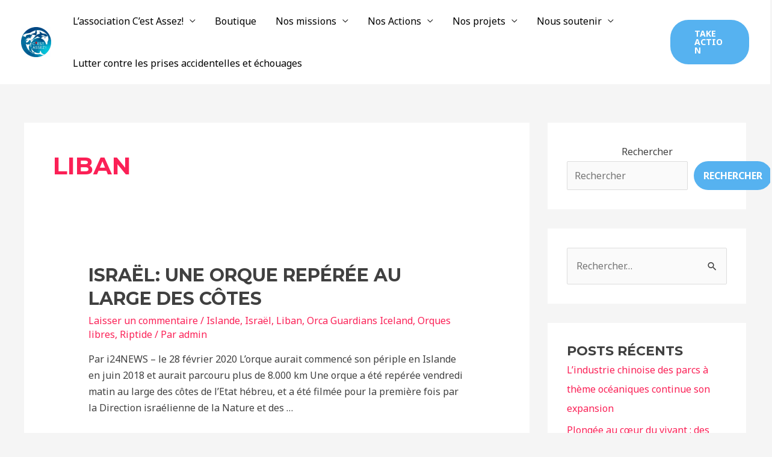

--- FILE ---
content_type: text/html; charset=UTF-8
request_url: https://www.cestassez.fr/category/liban/
body_size: 42904
content:
<!DOCTYPE html>
<html lang="fr-FR">
<head>
<meta charset="UTF-8">
<meta name="viewport" content="width=device-width, initial-scale=1">
	 <link rel="profile" href="https://gmpg.org/xfn/11"> 
	 <title>Liban &#8211; C&#039;est assez</title>
<meta name='robots' content='max-image-preview:large' />
<link rel='dns-prefetch' href='//fonts.googleapis.com' />
<link rel="alternate" type="application/rss+xml" title="C&#039;est assez &raquo; Flux" href="https://www.cestassez.fr/feed/" />
<link rel="alternate" type="application/rss+xml" title="C&#039;est assez &raquo; Flux des commentaires" href="https://www.cestassez.fr/comments/feed/" />
<link rel="alternate" type="application/rss+xml" title="C&#039;est assez &raquo; Flux de la catégorie Liban" href="https://www.cestassez.fr/category/liban/feed/" />
<style id='wp-img-auto-sizes-contain-inline-css'>
img:is([sizes=auto i],[sizes^="auto," i]){contain-intrinsic-size:3000px 1500px}
/*# sourceURL=wp-img-auto-sizes-contain-inline-css */
</style>
<link rel='stylesheet' id='astra-theme-css-css' href='https://www.cestassez.fr/wp-content/themes/astra/assets/css/minified/frontend.min.css?ver=4.2.2' media='all' />
<style id='astra-theme-css-inline-css'>
.ast-no-sidebar .entry-content .alignfull {margin-left: calc( -50vw + 50%);margin-right: calc( -50vw + 50%);max-width: 100vw;width: 100vw;}.ast-no-sidebar .entry-content .alignwide {margin-left: calc(-41vw + 50%);margin-right: calc(-41vw + 50%);max-width: unset;width: unset;}.ast-no-sidebar .entry-content .alignfull .alignfull,.ast-no-sidebar .entry-content .alignfull .alignwide,.ast-no-sidebar .entry-content .alignwide .alignfull,.ast-no-sidebar .entry-content .alignwide .alignwide,.ast-no-sidebar .entry-content .wp-block-column .alignfull,.ast-no-sidebar .entry-content .wp-block-column .alignwide{width: 100%;margin-left: auto;margin-right: auto;}.wp-block-gallery,.blocks-gallery-grid {margin: 0;}.wp-block-separator {max-width: 100px;}.wp-block-separator.is-style-wide,.wp-block-separator.is-style-dots {max-width: none;}.entry-content .has-2-columns .wp-block-column:first-child {padding-right: 10px;}.entry-content .has-2-columns .wp-block-column:last-child {padding-left: 10px;}@media (max-width: 782px) {.entry-content .wp-block-columns .wp-block-column {flex-basis: 100%;}.entry-content .has-2-columns .wp-block-column:first-child {padding-right: 0;}.entry-content .has-2-columns .wp-block-column:last-child {padding-left: 0;}}body .entry-content .wp-block-latest-posts {margin-left: 0;}body .entry-content .wp-block-latest-posts li {list-style: none;}.ast-no-sidebar .ast-container .entry-content .wp-block-latest-posts {margin-left: 0;}.ast-header-break-point .entry-content .alignwide {margin-left: auto;margin-right: auto;}.entry-content .blocks-gallery-item img {margin-bottom: auto;}.wp-block-pullquote {border-top: 4px solid #555d66;border-bottom: 4px solid #555d66;color: #40464d;}:root{--ast-container-default-xlg-padding:6.67em;--ast-container-default-lg-padding:5.67em;--ast-container-default-slg-padding:4.34em;--ast-container-default-md-padding:3.34em;--ast-container-default-sm-padding:6.67em;--ast-container-default-xs-padding:2.4em;--ast-container-default-xxs-padding:1.4em;--ast-code-block-background:#EEEEEE;--ast-comment-inputs-background:#FAFAFA;}html{font-size:100%;}a,.page-title{color:var(--ast-global-color-0);}a:hover,a:focus{color:var(--ast-global-color-1);}body,button,input,select,textarea,.ast-button,.ast-custom-button{font-family:'Noto Sans',sans-serif;font-weight:400;font-size:16px;font-size:1rem;line-height:1.7em;}blockquote{color:var(--ast-global-color-3);}h1,.entry-content h1,h2,.entry-content h2,h3,.entry-content h3,h4,.entry-content h4,h5,.entry-content h5,h6,.entry-content h6,.site-title,.site-title a{font-family:'Montserrat',sans-serif;font-weight:700;}.site-title{font-size:22px;font-size:1.375rem;display:none;}header .custom-logo-link img{max-width:50px;}.astra-logo-svg{width:50px;}.site-header .site-description{font-size:15px;font-size:0.9375rem;display:none;}.entry-title{font-size:30px;font-size:1.875rem;}h1,.entry-content h1{font-size:64px;font-size:4rem;font-family:'Montserrat',sans-serif;text-transform:uppercase;}h2,.entry-content h2{font-size:34px;font-size:2.125rem;font-family:'Montserrat',sans-serif;line-height:1.4em;text-transform:uppercase;}h3,.entry-content h3{font-size:24px;font-size:1.5rem;font-family:'Montserrat',sans-serif;}h4,.entry-content h4{font-size:20px;font-size:1.25rem;font-family:'Montserrat',sans-serif;}h5,.entry-content h5{font-size:18px;font-size:1.125rem;font-family:'Montserrat',sans-serif;}h6,.entry-content h6{font-size:15px;font-size:0.9375rem;font-family:'Montserrat',sans-serif;}::selection{background-color:var(--ast-global-color-0);color:#ffffff;}body,h1,.entry-title a,.entry-content h1,h2,.entry-content h2,h3,.entry-content h3,h4,.entry-content h4,h5,.entry-content h5,h6,.entry-content h6{color:var(--ast-global-color-3);}.tagcloud a:hover,.tagcloud a:focus,.tagcloud a.current-item{color:#ffffff;border-color:var(--ast-global-color-0);background-color:var(--ast-global-color-0);}input:focus,input[type="text"]:focus,input[type="email"]:focus,input[type="url"]:focus,input[type="password"]:focus,input[type="reset"]:focus,input[type="search"]:focus,textarea:focus{border-color:var(--ast-global-color-0);}input[type="radio"]:checked,input[type=reset],input[type="checkbox"]:checked,input[type="checkbox"]:hover:checked,input[type="checkbox"]:focus:checked,input[type=range]::-webkit-slider-thumb{border-color:var(--ast-global-color-0);background-color:var(--ast-global-color-0);box-shadow:none;}.site-footer a:hover + .post-count,.site-footer a:focus + .post-count{background:var(--ast-global-color-0);border-color:var(--ast-global-color-0);}.single .nav-links .nav-previous,.single .nav-links .nav-next{color:var(--ast-global-color-0);}.entry-meta,.entry-meta *{line-height:1.45;color:var(--ast-global-color-0);}.entry-meta a:hover,.entry-meta a:hover *,.entry-meta a:focus,.entry-meta a:focus *,.page-links > .page-link,.page-links .page-link:hover,.post-navigation a:hover{color:var(--ast-global-color-1);}#cat option,.secondary .calendar_wrap thead a,.secondary .calendar_wrap thead a:visited{color:var(--ast-global-color-0);}.secondary .calendar_wrap #today,.ast-progress-val span{background:var(--ast-global-color-0);}.secondary a:hover + .post-count,.secondary a:focus + .post-count{background:var(--ast-global-color-0);border-color:var(--ast-global-color-0);}.calendar_wrap #today > a{color:#ffffff;}.page-links .page-link,.single .post-navigation a{color:var(--ast-global-color-0);}.widget-title,.widget .wp-block-heading{font-size:22px;font-size:1.375rem;color:var(--ast-global-color-3);}#secondary,#secondary button,#secondary input,#secondary select,#secondary textarea{font-size:16px;font-size:1rem;}a:focus-visible,.ast-menu-toggle:focus-visible,.site .skip-link:focus-visible,.wp-block-loginout input:focus-visible,.wp-block-search.wp-block-search__button-inside .wp-block-search__inside-wrapper,.ast-header-navigation-arrow:focus-visible,.woocommerce .wc-proceed-to-checkout > .checkout-button:focus-visible,.woocommerce .woocommerce-MyAccount-navigation ul li a:focus-visible,.ast-orders-table__row .ast-orders-table__cell:focus-visible,.woocommerce .woocommerce-order-details .order-again > .button:focus-visible,.woocommerce .woocommerce-message a.button.wc-forward:focus-visible,.woocommerce #minus_qty:focus-visible,.woocommerce #plus_qty:focus-visible,a#ast-apply-coupon:focus-visible,.woocommerce .woocommerce-info a:focus-visible,.woocommerce .astra-shop-summary-wrap a:focus-visible,.woocommerce a.wc-forward:focus-visible,#ast-apply-coupon:focus-visible,.woocommerce-js .woocommerce-mini-cart-item a.remove:focus-visible{outline-style:dotted;outline-color:inherit;outline-width:thin;border-color:transparent;}input:focus,input[type="text"]:focus,input[type="email"]:focus,input[type="url"]:focus,input[type="password"]:focus,input[type="reset"]:focus,input[type="search"]:focus,input[type="number"]:focus,textarea:focus,.wp-block-search__input:focus,[data-section="section-header-mobile-trigger"] .ast-button-wrap .ast-mobile-menu-trigger-minimal:focus,.ast-mobile-popup-drawer.active .menu-toggle-close:focus,.woocommerce-ordering select.orderby:focus,#ast-scroll-top:focus,#coupon_code:focus,.woocommerce-page #comment:focus,.woocommerce #reviews #respond input#submit:focus,.woocommerce a.add_to_cart_button:focus,.woocommerce .button.single_add_to_cart_button:focus,.woocommerce .woocommerce-cart-form button:focus,.woocommerce .woocommerce-cart-form__cart-item .quantity .qty:focus,.woocommerce .woocommerce-billing-fields .woocommerce-billing-fields__field-wrapper .woocommerce-input-wrapper > .input-text:focus,.woocommerce #order_comments:focus,.woocommerce #place_order:focus,.woocommerce .woocommerce-address-fields .woocommerce-address-fields__field-wrapper .woocommerce-input-wrapper > .input-text:focus,.woocommerce .woocommerce-MyAccount-content form button:focus,.woocommerce .woocommerce-MyAccount-content .woocommerce-EditAccountForm .woocommerce-form-row .woocommerce-Input.input-text:focus,.woocommerce .ast-woocommerce-container .woocommerce-pagination ul.page-numbers li a:focus,body #content .woocommerce form .form-row .select2-container--default .select2-selection--single:focus,#ast-coupon-code:focus,.woocommerce.woocommerce-js .quantity input[type=number]:focus,.woocommerce-js .woocommerce-mini-cart-item .quantity input[type=number]:focus,.woocommerce p#ast-coupon-trigger:focus{border-style:dotted;border-color:inherit;border-width:thin;outline-color:transparent;}.site-logo-img img{ transition:all 0.2s linear;}#secondary {margin: 4em 0 2.5em;word-break: break-word;line-height: 2;}#secondary li {margin-bottom: 0.25em;}#secondary li:last-child {margin-bottom: 0;}@media (max-width: 768px) {.js_active .ast-plain-container.ast-single-post #secondary {margin-top: 1.5em;}}.ast-separate-container.ast-two-container #secondary .widget {background-color: #fff;padding: 2em;margin-bottom: 2em;}@media (min-width: 993px) {.ast-left-sidebar #secondary {padding-right: 60px;}.ast-right-sidebar #secondary {padding-left: 60px;}}@media (max-width: 993px) {.ast-right-sidebar #secondary {padding-left: 30px;}.ast-left-sidebar #secondary {padding-right: 30px;}}@media (max-width:921px){#ast-desktop-header{display:none;}}@media (min-width:921px){#ast-mobile-header{display:none;}}.wp-block-buttons.aligncenter{justify-content:center;}@media (max-width:782px){.entry-content .wp-block-columns .wp-block-column{margin-left:0px;}}.wp-block-image.aligncenter{margin-left:auto;margin-right:auto;}.wp-block-table.aligncenter{margin-left:auto;margin-right:auto;}@media (max-width:921px){.ast-separate-container #primary,.ast-separate-container #secondary{padding:1.5em 0;}#primary,#secondary{padding:1.5em 0;margin:0;}.ast-left-sidebar #content > .ast-container{display:flex;flex-direction:column-reverse;width:100%;}.ast-separate-container .ast-article-post,.ast-separate-container .ast-article-single{padding:1.5em 2.14em;}.ast-author-box img.avatar{margin:20px 0 0 0;}}@media (max-width:921px){#secondary.secondary{padding-top:0;}.ast-separate-container.ast-right-sidebar #secondary{padding-left:1em;padding-right:1em;}.ast-separate-container.ast-two-container #secondary{padding-left:0;padding-right:0;}.ast-page-builder-template .entry-header #secondary,.ast-page-builder-template #secondary{margin-top:1.5em;}}@media (max-width:921px){.ast-right-sidebar #primary{padding-right:0;}.ast-page-builder-template.ast-left-sidebar #secondary,.ast-page-builder-template.ast-right-sidebar #secondary{padding-right:20px;padding-left:20px;}.ast-right-sidebar #secondary,.ast-left-sidebar #primary{padding-left:0;}.ast-left-sidebar #secondary{padding-right:0;}}@media (min-width:922px){.ast-separate-container.ast-right-sidebar #primary,.ast-separate-container.ast-left-sidebar #primary{border:0;}.search-no-results.ast-separate-container #primary{margin-bottom:4em;}}@media (min-width:922px){.ast-right-sidebar #primary{border-right:1px solid var(--ast-border-color);}.ast-left-sidebar #primary{border-left:1px solid var(--ast-border-color);}.ast-right-sidebar #secondary{border-left:1px solid var(--ast-border-color);margin-left:-1px;}.ast-left-sidebar #secondary{border-right:1px solid var(--ast-border-color);margin-right:-1px;}.ast-separate-container.ast-two-container.ast-right-sidebar #secondary{padding-left:30px;padding-right:0;}.ast-separate-container.ast-two-container.ast-left-sidebar #secondary{padding-right:30px;padding-left:0;}.ast-separate-container.ast-right-sidebar #secondary,.ast-separate-container.ast-left-sidebar #secondary{border:0;margin-left:auto;margin-right:auto;}.ast-separate-container.ast-two-container #secondary .widget:last-child{margin-bottom:0;}}.elementor-button-wrapper .elementor-button{border-style:solid;text-decoration:none;border-top-width:0px;border-right-width:0px;border-left-width:0px;border-bottom-width:0px;}body .elementor-button.elementor-size-sm,body .elementor-button.elementor-size-xs,body .elementor-button.elementor-size-md,body .elementor-button.elementor-size-lg,body .elementor-button.elementor-size-xl,body .elementor-button{border-top-left-radius:30px;border-top-right-radius:30px;border-bottom-right-radius:30px;border-bottom-left-radius:30px;padding-top:10px;padding-right:20px;padding-bottom:10px;padding-left:20px;}.elementor-button-wrapper .elementor-button{border-color:#56b2f0;background-color:#56b2f0;}.elementor-button-wrapper .elementor-button:hover,.elementor-button-wrapper .elementor-button:focus{color:#ffffff;background-color:var(--ast-global-color-1);border-color:var(--ast-global-color-1);}.wp-block-button .wp-block-button__link ,.elementor-button-wrapper .elementor-button,.elementor-button-wrapper .elementor-button:visited{color:var(--ast-global-color-5);}.elementor-button-wrapper .elementor-button{font-weight:700;font-size:14px;font-size:0.875rem;line-height:1em;text-transform:uppercase;}body .elementor-button.elementor-size-sm,body .elementor-button.elementor-size-xs,body .elementor-button.elementor-size-md,body .elementor-button.elementor-size-lg,body .elementor-button.elementor-size-xl,body .elementor-button{font-size:14px;font-size:0.875rem;}.wp-block-button .wp-block-button__link:hover,.wp-block-button .wp-block-button__link:focus{color:#ffffff;background-color:var(--ast-global-color-1);border-color:var(--ast-global-color-1);}.elementor-widget-heading h2.elementor-heading-title{line-height:1.4em;}.wp-block-button .wp-block-button__link{border-style:solid;border-top-width:0px;border-right-width:0px;border-left-width:0px;border-bottom-width:0px;border-color:#56b2f0;background-color:#56b2f0;color:var(--ast-global-color-5);font-family:inherit;font-weight:700;line-height:1em;text-transform:uppercase;font-size:14px;font-size:0.875rem;border-top-left-radius:30px;border-top-right-radius:30px;border-bottom-right-radius:30px;border-bottom-left-radius:30px;padding-top:10px;padding-right:20px;padding-bottom:10px;padding-left:20px;}.menu-toggle,button,.ast-button,.ast-custom-button,.button,input#submit,input[type="button"],input[type="submit"],input[type="reset"]{border-style:solid;border-top-width:0px;border-right-width:0px;border-left-width:0px;border-bottom-width:0px;color:var(--ast-global-color-5);border-color:#56b2f0;background-color:#56b2f0;padding-top:10px;padding-right:20px;padding-bottom:10px;padding-left:20px;font-family:inherit;font-weight:700;font-size:14px;font-size:0.875rem;line-height:1em;text-transform:uppercase;border-top-left-radius:30px;border-top-right-radius:30px;border-bottom-right-radius:30px;border-bottom-left-radius:30px;}button:focus,.menu-toggle:hover,button:hover,.ast-button:hover,.ast-custom-button:hover .button:hover,.ast-custom-button:hover ,input[type=reset]:hover,input[type=reset]:focus,input#submit:hover,input#submit:focus,input[type="button"]:hover,input[type="button"]:focus,input[type="submit"]:hover,input[type="submit"]:focus{color:#ffffff;background-color:var(--ast-global-color-1);border-color:var(--ast-global-color-1);}@media (max-width:921px){.ast-mobile-header-stack .main-header-bar .ast-search-menu-icon{display:inline-block;}.ast-header-break-point.ast-header-custom-item-outside .ast-mobile-header-stack .main-header-bar .ast-search-icon{margin:0;}.ast-comment-avatar-wrap img{max-width:2.5em;}.ast-separate-container .ast-comment-list li.depth-1{padding:1.5em 2.14em;}.ast-separate-container .comment-respond{padding:2em 2.14em;}.ast-comment-meta{padding:0 1.8888em 1.3333em;}}@media (min-width:544px){.ast-container{max-width:100%;}}@media (max-width:544px){.ast-separate-container .ast-article-post,.ast-separate-container .ast-article-single,.ast-separate-container .comments-title,.ast-separate-container .ast-archive-description{padding:1.5em 1em;}.ast-separate-container #content .ast-container{padding-left:0.54em;padding-right:0.54em;}.ast-separate-container .ast-comment-list li.depth-1{padding:1.5em 1em;margin-bottom:1.5em;}.ast-separate-container .ast-comment-list .bypostauthor{padding:.5em;}.ast-search-menu-icon.ast-dropdown-active .search-field{width:170px;}.ast-separate-container #secondary{padding-top:0;}.ast-separate-container.ast-two-container #secondary .widget{margin-bottom:1.5em;padding-left:1em;padding-right:1em;}}body,.ast-separate-container{background-color:var(--ast-global-color-4);;background-image:none;;}.ast-no-sidebar.ast-separate-container .entry-content .alignfull {margin-left: -6.67em;margin-right: -6.67em;width: auto;}@media (max-width: 1200px) {.ast-no-sidebar.ast-separate-container .entry-content .alignfull {margin-left: -2.4em;margin-right: -2.4em;}}@media (max-width: 768px) {.ast-no-sidebar.ast-separate-container .entry-content .alignfull {margin-left: -2.14em;margin-right: -2.14em;}}@media (max-width: 544px) {.ast-no-sidebar.ast-separate-container .entry-content .alignfull {margin-left: -1em;margin-right: -1em;}}.ast-no-sidebar.ast-separate-container .entry-content .alignwide {margin-left: -20px;margin-right: -20px;}.ast-no-sidebar.ast-separate-container .entry-content .wp-block-column .alignfull,.ast-no-sidebar.ast-separate-container .entry-content .wp-block-column .alignwide {margin-left: auto;margin-right: auto;width: 100%;}@media (max-width:921px){.site-title{display:none;}.site-header .site-description{display:none;}.entry-title{font-size:30px;}h1,.entry-content h1{font-size:44px;}h2,.entry-content h2{font-size:32px;}h3,.entry-content h3{font-size:20px;}}@media (max-width:544px){.widget-title{font-size:21px;font-size:1.4rem;}body,button,input,select,textarea,.ast-button,.ast-custom-button{font-size:15px;font-size:0.9375rem;}#secondary,#secondary button,#secondary input,#secondary select,#secondary textarea{font-size:15px;font-size:0.9375rem;}.site-title{font-size:20px;font-size:1.25rem;display:none;}.site-header .site-description{font-size:14px;font-size:0.875rem;display:none;}.entry-title{font-size:30px;}h1,.entry-content h1{font-size:30px;}h2,.entry-content h2{font-size:24px;}h3,.entry-content h3{font-size:20px;}h4,.entry-content h4{font-size:19px;font-size:1.1875rem;}h5,.entry-content h5{font-size:16px;font-size:1rem;}h6,.entry-content h6{font-size:15px;font-size:0.9375rem;}header .custom-logo-link img,.ast-header-break-point .site-branding img,.ast-header-break-point .custom-logo-link img{max-width:100px;}.astra-logo-svg{width:100px;}.ast-header-break-point .site-logo-img .custom-mobile-logo-link img{max-width:100px;}}@media (max-width:921px){html{font-size:91.2%;}}@media (max-width:544px){html{font-size:100%;}}@media (min-width:922px){.ast-container{max-width:1240px;}}@font-face {font-family: "Astra";src: url(https://www.cestassez.fr/wp-content/themes/astra/assets/fonts/astra.woff) format("woff"),url(https://www.cestassez.fr/wp-content/themes/astra/assets/fonts/astra.ttf) format("truetype"),url(https://www.cestassez.fr/wp-content/themes/astra/assets/fonts/astra.svg#astra) format("svg");font-weight: normal;font-style: normal;font-display: fallback;}@media (min-width:922px){.main-header-menu .sub-menu .menu-item.ast-left-align-sub-menu:hover > .sub-menu,.main-header-menu .sub-menu .menu-item.ast-left-align-sub-menu.focus > .sub-menu{margin-left:-0px;}}.astra-icon-down_arrow::after {content: "\e900";font-family: Astra;}.astra-icon-close::after {content: "\e5cd";font-family: Astra;}.astra-icon-drag_handle::after {content: "\e25d";font-family: Astra;}.astra-icon-format_align_justify::after {content: "\e235";font-family: Astra;}.astra-icon-menu::after {content: "\e5d2";font-family: Astra;}.astra-icon-reorder::after {content: "\e8fe";font-family: Astra;}.astra-icon-search::after {content: "\e8b6";font-family: Astra;}.astra-icon-zoom_in::after {content: "\e56b";font-family: Astra;}.astra-icon-check-circle::after {content: "\e901";font-family: Astra;}.astra-icon-shopping-cart::after {content: "\f07a";font-family: Astra;}.astra-icon-shopping-bag::after {content: "\f290";font-family: Astra;}.astra-icon-shopping-basket::after {content: "\f291";font-family: Astra;}.astra-icon-circle-o::after {content: "\e903";font-family: Astra;}.astra-icon-certificate::after {content: "\e902";font-family: Astra;}blockquote {padding: 1.2em;}:root .has-ast-global-color-0-color{color:var(--ast-global-color-0);}:root .has-ast-global-color-0-background-color{background-color:var(--ast-global-color-0);}:root .wp-block-button .has-ast-global-color-0-color{color:var(--ast-global-color-0);}:root .wp-block-button .has-ast-global-color-0-background-color{background-color:var(--ast-global-color-0);}:root .has-ast-global-color-1-color{color:var(--ast-global-color-1);}:root .has-ast-global-color-1-background-color{background-color:var(--ast-global-color-1);}:root .wp-block-button .has-ast-global-color-1-color{color:var(--ast-global-color-1);}:root .wp-block-button .has-ast-global-color-1-background-color{background-color:var(--ast-global-color-1);}:root .has-ast-global-color-2-color{color:var(--ast-global-color-2);}:root .has-ast-global-color-2-background-color{background-color:var(--ast-global-color-2);}:root .wp-block-button .has-ast-global-color-2-color{color:var(--ast-global-color-2);}:root .wp-block-button .has-ast-global-color-2-background-color{background-color:var(--ast-global-color-2);}:root .has-ast-global-color-3-color{color:var(--ast-global-color-3);}:root .has-ast-global-color-3-background-color{background-color:var(--ast-global-color-3);}:root .wp-block-button .has-ast-global-color-3-color{color:var(--ast-global-color-3);}:root .wp-block-button .has-ast-global-color-3-background-color{background-color:var(--ast-global-color-3);}:root .has-ast-global-color-4-color{color:var(--ast-global-color-4);}:root .has-ast-global-color-4-background-color{background-color:var(--ast-global-color-4);}:root .wp-block-button .has-ast-global-color-4-color{color:var(--ast-global-color-4);}:root .wp-block-button .has-ast-global-color-4-background-color{background-color:var(--ast-global-color-4);}:root .has-ast-global-color-5-color{color:var(--ast-global-color-5);}:root .has-ast-global-color-5-background-color{background-color:var(--ast-global-color-5);}:root .wp-block-button .has-ast-global-color-5-color{color:var(--ast-global-color-5);}:root .wp-block-button .has-ast-global-color-5-background-color{background-color:var(--ast-global-color-5);}:root .has-ast-global-color-6-color{color:var(--ast-global-color-6);}:root .has-ast-global-color-6-background-color{background-color:var(--ast-global-color-6);}:root .wp-block-button .has-ast-global-color-6-color{color:var(--ast-global-color-6);}:root .wp-block-button .has-ast-global-color-6-background-color{background-color:var(--ast-global-color-6);}:root .has-ast-global-color-7-color{color:var(--ast-global-color-7);}:root .has-ast-global-color-7-background-color{background-color:var(--ast-global-color-7);}:root .wp-block-button .has-ast-global-color-7-color{color:var(--ast-global-color-7);}:root .wp-block-button .has-ast-global-color-7-background-color{background-color:var(--ast-global-color-7);}:root .has-ast-global-color-8-color{color:var(--ast-global-color-8);}:root .has-ast-global-color-8-background-color{background-color:var(--ast-global-color-8);}:root .wp-block-button .has-ast-global-color-8-color{color:var(--ast-global-color-8);}:root .wp-block-button .has-ast-global-color-8-background-color{background-color:var(--ast-global-color-8);}:root{--ast-global-color-0:#fb2056;--ast-global-color-1:#da1c4b;--ast-global-color-2:#191919;--ast-global-color-3:#404040;--ast-global-color-4:#f5f5f5;--ast-global-color-5:#ffffff;--ast-global-color-6:#ececec;--ast-global-color-7:#313131;--ast-global-color-8:#000000;}:root {--ast-border-color : #dddddd;}.ast-archive-entry-banner {-js-display: flex;display: flex;flex-direction: column;justify-content: center;text-align: center;position: relative;background: #eeeeee;}.ast-archive-entry-banner[data-banner-width-type="custom"] {margin: 0 auto;width: 100%;}.ast-archive-entry-banner[data-banner-layout="layout-1"] {background: inherit;padding: 20px 0;text-align: left;}body.archive .ast-archive-description{max-width:1200px;width:100%;text-align:left;padding-top:3em;padding-right:3em;padding-bottom:3em;padding-left:3em;}body.archive .ast-archive-description .ast-archive-title,body.archive .ast-archive-description .ast-archive-title *{font-size:40px;font-size:2.5rem;}body.archive .ast-archive-description > *:not(:last-child){margin-bottom:10px;}@media (max-width:921px){body.archive .ast-archive-description{text-align:left;}}@media (max-width:544px){body.archive .ast-archive-description{text-align:left;}}.ast-breadcrumbs .trail-browse,.ast-breadcrumbs .trail-items,.ast-breadcrumbs .trail-items li{display:inline-block;margin:0;padding:0;border:none;background:inherit;text-indent:0;text-decoration:none;}.ast-breadcrumbs .trail-browse{font-size:inherit;font-style:inherit;font-weight:inherit;color:inherit;}.ast-breadcrumbs .trail-items{list-style:none;}.trail-items li::after{padding:0 0.3em;content:"\00bb";}.trail-items li:last-of-type::after{display:none;}h1,.entry-content h1,h2,.entry-content h2,h3,.entry-content h3,h4,.entry-content h4,h5,.entry-content h5,h6,.entry-content h6{color:var(--ast-global-color-2);}@media (max-width:921px){.ast-builder-grid-row-container.ast-builder-grid-row-tablet-3-firstrow .ast-builder-grid-row > *:first-child,.ast-builder-grid-row-container.ast-builder-grid-row-tablet-3-lastrow .ast-builder-grid-row > *:last-child{grid-column:1 / -1;}}@media (max-width:544px){.ast-builder-grid-row-container.ast-builder-grid-row-mobile-3-firstrow .ast-builder-grid-row > *:first-child,.ast-builder-grid-row-container.ast-builder-grid-row-mobile-3-lastrow .ast-builder-grid-row > *:last-child{grid-column:1 / -1;}}.ast-builder-layout-element[data-section="title_tagline"]{display:flex;}@media (max-width:921px){.ast-header-break-point .ast-builder-layout-element[data-section="title_tagline"]{display:flex;}}@media (max-width:544px){.ast-header-break-point .ast-builder-layout-element[data-section="title_tagline"]{display:flex;}}[data-section*="section-hb-button-"] .menu-link{display:none;}.ast-header-button-1[data-section*="section-hb-button-"] .ast-builder-button-wrap .ast-custom-button{font-size:14px;font-size:0.875rem;}.ast-header-button-1[data-section*="section-hb-button-"] .ast-builder-button-wrap .ast-custom-button{padding-top:16px;padding-bottom:16px;padding-left:40px;padding-right:40px;}.ast-header-button-1[data-section="section-hb-button-1"]{display:flex;}@media (max-width:921px){.ast-header-break-point .ast-header-button-1[data-section="section-hb-button-1"]{display:flex;}}@media (max-width:544px){.ast-header-break-point .ast-header-button-1[data-section="section-hb-button-1"]{display:flex;}}.ast-builder-menu-1{font-family:inherit;font-weight:inherit;}.ast-builder-menu-1 .menu-item > .menu-link{color:var(--ast-global-color-8);}.ast-builder-menu-1 .menu-item > .ast-menu-toggle{color:var(--ast-global-color-8);}.ast-builder-menu-1 .menu-item:hover > .menu-link,.ast-builder-menu-1 .inline-on-mobile .menu-item:hover > .ast-menu-toggle{color:var(--ast-global-color-0);}.ast-builder-menu-1 .menu-item:hover > .ast-menu-toggle{color:var(--ast-global-color-0);}.ast-builder-menu-1 .menu-item.current-menu-item > .menu-link,.ast-builder-menu-1 .inline-on-mobile .menu-item.current-menu-item > .ast-menu-toggle,.ast-builder-menu-1 .current-menu-ancestor > .menu-link{color:var(--ast-global-color-0);}.ast-builder-menu-1 .menu-item.current-menu-item > .ast-menu-toggle{color:var(--ast-global-color-0);}.ast-builder-menu-1 .sub-menu,.ast-builder-menu-1 .inline-on-mobile .sub-menu{border-top-width:2px;border-bottom-width:0px;border-right-width:0px;border-left-width:0px;border-color:var(--ast-global-color-0);border-style:solid;width:500px;}.ast-builder-menu-1 .main-header-menu > .menu-item > .sub-menu,.ast-builder-menu-1 .main-header-menu > .menu-item > .astra-full-megamenu-wrapper{margin-top:0px;}.ast-desktop .ast-builder-menu-1 .main-header-menu > .menu-item > .sub-menu:before,.ast-desktop .ast-builder-menu-1 .main-header-menu > .menu-item > .astra-full-megamenu-wrapper:before{height:calc( 0px + 5px );}.ast-desktop .ast-builder-menu-1 .menu-item .sub-menu .menu-link{border-style:none;}@media (max-width:921px){.ast-builder-menu-1 .main-header-menu .menu-item > .menu-link{color:var(--ast-global-color-3);}.ast-builder-menu-1 .menu-item > .ast-menu-toggle{color:var(--ast-global-color-3);}.ast-builder-menu-1 .menu-item:hover > .menu-link,.ast-builder-menu-1 .inline-on-mobile .menu-item:hover > .ast-menu-toggle{color:var(--ast-global-color-1);}.ast-builder-menu-1 .menu-item:hover > .ast-menu-toggle{color:var(--ast-global-color-1);}.ast-builder-menu-1 .menu-item.current-menu-item > .menu-link,.ast-builder-menu-1 .inline-on-mobile .menu-item.current-menu-item > .ast-menu-toggle,.ast-builder-menu-1 .current-menu-ancestor > .menu-link,.ast-builder-menu-1 .current-menu-ancestor > .ast-menu-toggle{color:var(--ast-global-color-1);}.ast-builder-menu-1 .menu-item.current-menu-item > .ast-menu-toggle{color:var(--ast-global-color-1);}.ast-header-break-point .ast-builder-menu-1 .menu-item.menu-item-has-children > .ast-menu-toggle{top:0;}.ast-builder-menu-1 .inline-on-mobile .menu-item.menu-item-has-children > .ast-menu-toggle{right:-15px;}.ast-builder-menu-1 .menu-item-has-children > .menu-link:after{content:unset;}.ast-builder-menu-1 .main-header-menu > .menu-item > .sub-menu,.ast-builder-menu-1 .main-header-menu > .menu-item > .astra-full-megamenu-wrapper{margin-top:0;}.ast-builder-menu-1 .main-header-menu,.ast-builder-menu-1 .main-header-menu .sub-menu{background-color:var(--ast-global-color-5);;background-image:none;;}}@media (max-width:544px){.ast-builder-menu-1 .main-header-menu .menu-item > .menu-link{color:var(--ast-global-color-3);}.ast-builder-menu-1 .menu-item> .ast-menu-toggle{color:var(--ast-global-color-3);}.ast-builder-menu-1 .menu-item:hover > .menu-link,.ast-builder-menu-1 .inline-on-mobile .menu-item:hover > .ast-menu-toggle{color:var(--ast-global-color-1);}.ast-builder-menu-1 .menu-item:hover> .ast-menu-toggle{color:var(--ast-global-color-1);}.ast-builder-menu-1 .menu-item.current-menu-item > .menu-link,.ast-builder-menu-1 .inline-on-mobile .menu-item.current-menu-item > .ast-menu-toggle,.ast-builder-menu-1 .current-menu-ancestor > .menu-link,.ast-builder-menu-1 .current-menu-ancestor > .ast-menu-toggle{color:var(--ast-global-color-1);}.ast-builder-menu-1 .menu-item.current-menu-item> .ast-menu-toggle{color:var(--ast-global-color-1);}.ast-header-break-point .ast-builder-menu-1 .menu-item.menu-item-has-children > .ast-menu-toggle{top:0;}.ast-builder-menu-1 .main-header-menu > .menu-item > .sub-menu,.ast-builder-menu-1 .main-header-menu > .menu-item > .astra-full-megamenu-wrapper{margin-top:0;}}.ast-builder-menu-1{display:flex;}@media (max-width:921px){.ast-header-break-point .ast-builder-menu-1{display:flex;}}@media (max-width:544px){.ast-header-break-point .ast-builder-menu-1{display:flex;}}.ast-desktop .ast-menu-hover-style-underline > .menu-item > .menu-link:before,.ast-desktop .ast-menu-hover-style-overline > .menu-item > .menu-link:before {content: "";position: absolute;width: 100%;right: 50%;height: 1px;background-color: transparent;transform: scale(0,0) translate(-50%,0);transition: transform .3s ease-in-out,color .0s ease-in-out;}.ast-desktop .ast-menu-hover-style-underline > .menu-item:hover > .menu-link:before,.ast-desktop .ast-menu-hover-style-overline > .menu-item:hover > .menu-link:before {width: calc(100% - 1.2em);background-color: currentColor;transform: scale(1,1) translate(50%,0);}.ast-desktop .ast-menu-hover-style-underline > .menu-item > .menu-link:before {bottom: 0;}.ast-desktop .ast-menu-hover-style-overline > .menu-item > .menu-link:before {top: 0;}.ast-desktop .ast-menu-hover-style-zoom > .menu-item > .menu-link:hover {transition: all .3s ease;transform: scale(1.2);}.ast-footer-copyright{text-align:center;}.ast-footer-copyright {color:var(--ast-global-color-5);}@media (max-width:921px){.ast-footer-copyright{text-align:center;}}@media (max-width:544px){.ast-footer-copyright{text-align:center;}.ast-footer-copyright {margin-top:0px;margin-bottom:0px;}}@media (max-width:544px){.ast-footer-copyright {font-size:14px;font-size:0.875rem;}}.ast-footer-copyright.ast-builder-layout-element{display:flex;}@media (max-width:921px){.ast-header-break-point .ast-footer-copyright.ast-builder-layout-element{display:flex;}}@media (max-width:544px){.ast-header-break-point .ast-footer-copyright.ast-builder-layout-element{display:flex;}}.site-footer{background-color:var(--ast-global-color-2);;background-image:none;;}.site-primary-footer-wrap{padding-top:45px;padding-bottom:45px;}.site-primary-footer-wrap[data-section="section-primary-footer-builder"]{background-color:var(--ast-global-color-2);;background-image:none;;}.site-primary-footer-wrap[data-section="section-primary-footer-builder"] .ast-builder-grid-row{max-width:1200px;margin-left:auto;margin-right:auto;}.site-primary-footer-wrap[data-section="section-primary-footer-builder"] .ast-builder-grid-row,.site-primary-footer-wrap[data-section="section-primary-footer-builder"] .site-footer-section{align-items:center;}.site-primary-footer-wrap[data-section="section-primary-footer-builder"].ast-footer-row-inline .site-footer-section{display:flex;margin-bottom:0;}.ast-builder-grid-row-full .ast-builder-grid-row{grid-template-columns:1fr;}@media (max-width:921px){.site-primary-footer-wrap[data-section="section-primary-footer-builder"].ast-footer-row-tablet-inline .site-footer-section{display:flex;margin-bottom:0;}.site-primary-footer-wrap[data-section="section-primary-footer-builder"].ast-footer-row-tablet-stack .site-footer-section{display:block;margin-bottom:10px;}.ast-builder-grid-row-container.ast-builder-grid-row-tablet-full .ast-builder-grid-row{grid-template-columns:1fr;}}@media (max-width:544px){.site-primary-footer-wrap[data-section="section-primary-footer-builder"] .ast-builder-grid-row{grid-column-gap:20px;grid-row-gap:20px;}.site-primary-footer-wrap[data-section="section-primary-footer-builder"].ast-footer-row-mobile-inline .site-footer-section{display:flex;margin-bottom:0;}.site-primary-footer-wrap[data-section="section-primary-footer-builder"].ast-footer-row-mobile-stack .site-footer-section{display:block;margin-bottom:10px;}.ast-builder-grid-row-container.ast-builder-grid-row-mobile-full .ast-builder-grid-row{grid-template-columns:1fr;}}.site-primary-footer-wrap[data-section="section-primary-footer-builder"]{padding-top:40px;padding-bottom:40px;}@media (max-width:921px){.site-primary-footer-wrap[data-section="section-primary-footer-builder"]{padding-top:50px;padding-bottom:50px;padding-left:50px;padding-right:50px;}}@media (max-width:544px){.site-primary-footer-wrap[data-section="section-primary-footer-builder"]{padding-top:40px;padding-bottom:40px;padding-left:20px;padding-right:20px;}}.site-primary-footer-wrap[data-section="section-primary-footer-builder"]{display:grid;}@media (max-width:921px){.ast-header-break-point .site-primary-footer-wrap[data-section="section-primary-footer-builder"]{display:grid;}}@media (max-width:544px){.ast-header-break-point .site-primary-footer-wrap[data-section="section-primary-footer-builder"]{display:grid;}}.footer-widget-area[data-section="sidebar-widgets-footer-widget-1"] .footer-widget-area-inner{text-align:center;}@media (max-width:921px){.footer-widget-area[data-section="sidebar-widgets-footer-widget-1"] .footer-widget-area-inner{text-align:center;}}@media (max-width:544px){.footer-widget-area[data-section="sidebar-widgets-footer-widget-1"] .footer-widget-area-inner{text-align:center;}}.footer-widget-area[data-section="sidebar-widgets-footer-widget-1"] .footer-widget-area-inner{color:var(--ast-global-color-5);}@media (max-width:544px){.footer-widget-area[data-section="sidebar-widgets-footer-widget-1"] .footer-widget-area-inner{font-size:14px;font-size:0.875rem;}.footer-widget-area[data-section="sidebar-widgets-footer-widget-1"]{margin-top:0px;margin-bottom:20px;margin-left:0px;margin-right:0px;}}.footer-widget-area[data-section="sidebar-widgets-footer-widget-1"]{display:block;}@media (max-width:921px){.ast-header-break-point .footer-widget-area[data-section="sidebar-widgets-footer-widget-1"]{display:block;}}@media (max-width:544px){.ast-header-break-point .footer-widget-area[data-section="sidebar-widgets-footer-widget-1"]{display:block;}}.elementor-widget-heading .elementor-heading-title{margin:0;}.elementor-page .ast-menu-toggle{color:unset !important;background:unset !important;}.elementor-post.elementor-grid-item.hentry{margin-bottom:0;}.woocommerce div.product .elementor-element.elementor-products-grid .related.products ul.products li.product,.elementor-element .elementor-wc-products .woocommerce[class*='columns-'] ul.products li.product{width:auto;margin:0;float:none;}.ast-left-sidebar .elementor-section.elementor-section-stretched,.ast-right-sidebar .elementor-section.elementor-section-stretched{max-width:100%;left:0 !important;}.elementor-template-full-width .ast-container{display:block;}@media (max-width:544px){.elementor-element .elementor-wc-products .woocommerce[class*="columns-"] ul.products li.product{width:auto;margin:0;}.elementor-element .woocommerce .woocommerce-result-count{float:none;}}.ast-header-break-point .main-header-bar{border-bottom-width:0px;}@media (min-width:922px){.main-header-bar{border-bottom-width:0px;}}@media (min-width:922px){#primary{width:70%;}#secondary{width:30%;}}.main-header-menu .menu-item, #astra-footer-menu .menu-item, .main-header-bar .ast-masthead-custom-menu-items{-js-display:flex;display:flex;-webkit-box-pack:center;-webkit-justify-content:center;-moz-box-pack:center;-ms-flex-pack:center;justify-content:center;-webkit-box-orient:vertical;-webkit-box-direction:normal;-webkit-flex-direction:column;-moz-box-orient:vertical;-moz-box-direction:normal;-ms-flex-direction:column;flex-direction:column;}.main-header-menu > .menu-item > .menu-link, #astra-footer-menu > .menu-item > .menu-link{height:100%;-webkit-box-align:center;-webkit-align-items:center;-moz-box-align:center;-ms-flex-align:center;align-items:center;-js-display:flex;display:flex;}.header-main-layout-1 .ast-flex.main-header-container, .header-main-layout-3 .ast-flex.main-header-container{-webkit-align-content:center;-ms-flex-line-pack:center;align-content:center;-webkit-box-align:center;-webkit-align-items:center;-moz-box-align:center;-ms-flex-align:center;align-items:center;}.main-header-menu .sub-menu .menu-item.menu-item-has-children > .menu-link:after{position:absolute;right:1em;top:50%;transform:translate(0,-50%) rotate(270deg);}.ast-header-break-point .main-header-bar .main-header-bar-navigation .page_item_has_children > .ast-menu-toggle::before, .ast-header-break-point .main-header-bar .main-header-bar-navigation .menu-item-has-children > .ast-menu-toggle::before, .ast-mobile-popup-drawer .main-header-bar-navigation .menu-item-has-children>.ast-menu-toggle::before, .ast-header-break-point .ast-mobile-header-wrap .main-header-bar-navigation .menu-item-has-children > .ast-menu-toggle::before{font-weight:bold;content:"\e900";font-family:Astra;text-decoration:inherit;display:inline-block;}.ast-header-break-point .main-navigation ul.sub-menu .menu-item .menu-link:before{content:"\e900";font-family:Astra;font-size:.65em;text-decoration:inherit;display:inline-block;transform:translate(0, -2px) rotateZ(270deg);margin-right:5px;}.widget_search .search-form:after{font-family:Astra;font-size:1.2em;font-weight:normal;content:"\e8b6";position:absolute;top:50%;right:15px;transform:translate(0, -50%);}.astra-search-icon::before{content:"\e8b6";font-family:Astra;font-style:normal;font-weight:normal;text-decoration:inherit;text-align:center;-webkit-font-smoothing:antialiased;-moz-osx-font-smoothing:grayscale;z-index:3;}.main-header-bar .main-header-bar-navigation .page_item_has_children > a:after, .main-header-bar .main-header-bar-navigation .menu-item-has-children > a:after, .menu-item-has-children .ast-header-navigation-arrow:after{content:"\e900";display:inline-block;font-family:Astra;font-size:.6rem;font-weight:bold;text-rendering:auto;-webkit-font-smoothing:antialiased;-moz-osx-font-smoothing:grayscale;margin-left:10px;line-height:normal;}.menu-item-has-children .sub-menu .ast-header-navigation-arrow:after{margin-left:0;}.ast-mobile-popup-drawer .main-header-bar-navigation .ast-submenu-expanded>.ast-menu-toggle::before{transform:rotateX(180deg);}.ast-header-break-point .main-header-bar-navigation .menu-item-has-children > .menu-link:after{display:none;}.ast-separate-container .blog-layout-1, .ast-separate-container .blog-layout-2, .ast-separate-container .blog-layout-3{background-color:transparent;background-image:none;}.ast-separate-container .ast-article-post{background-color:var(--ast-global-color-5);;background-image:none;;}@media (max-width:921px){.ast-separate-container .ast-article-post{background-color:#ffffff;;background-image:none;;}}@media (max-width:544px){.ast-separate-container .ast-article-post{background-color:#ffffff;;background-image:none;;}}.ast-separate-container .ast-article-single:not(.ast-related-post), .ast-separate-container .comments-area .comment-respond,.ast-separate-container .comments-area .ast-comment-list li, .woocommerce.ast-separate-container .ast-woocommerce-container, .ast-separate-container .error-404, .ast-separate-container .no-results, .single.ast-separate-container  .ast-author-meta, .ast-separate-container .related-posts-title-wrapper,.ast-separate-container .comments-count-wrapper, .ast-box-layout.ast-plain-container .site-content,.ast-padded-layout.ast-plain-container .site-content, .ast-separate-container .comments-area .comments-title, .ast-separate-container .ast-archive-description{background-color:var(--ast-global-color-5);;background-image:none;;}@media (max-width:921px){.ast-separate-container .ast-article-single:not(.ast-related-post), .ast-separate-container .comments-area .comment-respond,.ast-separate-container .comments-area .ast-comment-list li, .woocommerce.ast-separate-container .ast-woocommerce-container, .ast-separate-container .error-404, .ast-separate-container .no-results, .single.ast-separate-container  .ast-author-meta, .ast-separate-container .related-posts-title-wrapper,.ast-separate-container .comments-count-wrapper, .ast-box-layout.ast-plain-container .site-content,.ast-padded-layout.ast-plain-container .site-content, .ast-separate-container .comments-area .comments-title, .ast-separate-container .ast-archive-description{background-color:#ffffff;;background-image:none;;}}@media (max-width:544px){.ast-separate-container .ast-article-single:not(.ast-related-post), .ast-separate-container .comments-area .comment-respond,.ast-separate-container .comments-area .ast-comment-list li, .woocommerce.ast-separate-container .ast-woocommerce-container, .ast-separate-container .error-404, .ast-separate-container .no-results, .single.ast-separate-container  .ast-author-meta, .ast-separate-container .related-posts-title-wrapper,.ast-separate-container .comments-count-wrapper, .ast-box-layout.ast-plain-container .site-content,.ast-padded-layout.ast-plain-container .site-content, .ast-separate-container .comments-area .comments-title, .ast-separate-container .ast-archive-description{background-color:#ffffff;;background-image:none;;}}.ast-separate-container.ast-two-container #secondary .widget{background-color:var(--ast-global-color-5);;background-image:none;;}@media (max-width:921px){.ast-separate-container.ast-two-container #secondary .widget{background-color:#ffffff;;background-image:none;;}}@media (max-width:544px){.ast-separate-container.ast-two-container #secondary .widget{background-color:#ffffff;;background-image:none;;}}.ast-mobile-header-content > *,.ast-desktop-header-content > * {padding: 10px 0;height: auto;}.ast-mobile-header-content > *:first-child,.ast-desktop-header-content > *:first-child {padding-top: 10px;}.ast-mobile-header-content > .ast-builder-menu,.ast-desktop-header-content > .ast-builder-menu {padding-top: 0;}.ast-mobile-header-content > *:last-child,.ast-desktop-header-content > *:last-child {padding-bottom: 0;}.ast-mobile-header-content .ast-search-menu-icon.ast-inline-search label,.ast-desktop-header-content .ast-search-menu-icon.ast-inline-search label {width: 100%;}.ast-desktop-header-content .main-header-bar-navigation .ast-submenu-expanded > .ast-menu-toggle::before {transform: rotateX(180deg);}#ast-desktop-header .ast-desktop-header-content,.ast-mobile-header-content .ast-search-icon,.ast-desktop-header-content .ast-search-icon,.ast-mobile-header-wrap .ast-mobile-header-content,.ast-main-header-nav-open.ast-popup-nav-open .ast-mobile-header-wrap .ast-mobile-header-content,.ast-main-header-nav-open.ast-popup-nav-open .ast-desktop-header-content {display: none;}.ast-main-header-nav-open.ast-header-break-point #ast-desktop-header .ast-desktop-header-content,.ast-main-header-nav-open.ast-header-break-point .ast-mobile-header-wrap .ast-mobile-header-content {display: block;}.ast-desktop .ast-desktop-header-content .astra-menu-animation-slide-up > .menu-item > .sub-menu,.ast-desktop .ast-desktop-header-content .astra-menu-animation-slide-up > .menu-item .menu-item > .sub-menu,.ast-desktop .ast-desktop-header-content .astra-menu-animation-slide-down > .menu-item > .sub-menu,.ast-desktop .ast-desktop-header-content .astra-menu-animation-slide-down > .menu-item .menu-item > .sub-menu,.ast-desktop .ast-desktop-header-content .astra-menu-animation-fade > .menu-item > .sub-menu,.ast-desktop .ast-desktop-header-content .astra-menu-animation-fade > .menu-item .menu-item > .sub-menu {opacity: 1;visibility: visible;}.ast-hfb-header.ast-default-menu-enable.ast-header-break-point .ast-mobile-header-wrap .ast-mobile-header-content .main-header-bar-navigation {width: unset;margin: unset;}.ast-mobile-header-content.content-align-flex-end .main-header-bar-navigation .menu-item-has-children > .ast-menu-toggle,.ast-desktop-header-content.content-align-flex-end .main-header-bar-navigation .menu-item-has-children > .ast-menu-toggle {left: calc( 20px - 0.907em);right: auto;}.ast-mobile-header-content .ast-search-menu-icon,.ast-mobile-header-content .ast-search-menu-icon.slide-search,.ast-desktop-header-content .ast-search-menu-icon,.ast-desktop-header-content .ast-search-menu-icon.slide-search {width: 100%;position: relative;display: block;right: auto;transform: none;}.ast-mobile-header-content .ast-search-menu-icon.slide-search .search-form,.ast-mobile-header-content .ast-search-menu-icon .search-form,.ast-desktop-header-content .ast-search-menu-icon.slide-search .search-form,.ast-desktop-header-content .ast-search-menu-icon .search-form {right: 0;visibility: visible;opacity: 1;position: relative;top: auto;transform: none;padding: 0;display: block;overflow: hidden;}.ast-mobile-header-content .ast-search-menu-icon.ast-inline-search .search-field,.ast-mobile-header-content .ast-search-menu-icon .search-field,.ast-desktop-header-content .ast-search-menu-icon.ast-inline-search .search-field,.ast-desktop-header-content .ast-search-menu-icon .search-field {width: 100%;padding-right: 5.5em;}.ast-mobile-header-content .ast-search-menu-icon .search-submit,.ast-desktop-header-content .ast-search-menu-icon .search-submit {display: block;position: absolute;height: 100%;top: 0;right: 0;padding: 0 1em;border-radius: 0;}.ast-hfb-header.ast-default-menu-enable.ast-header-break-point .ast-mobile-header-wrap .ast-mobile-header-content .main-header-bar-navigation ul .sub-menu .menu-link {padding-left: 30px;}.ast-hfb-header.ast-default-menu-enable.ast-header-break-point .ast-mobile-header-wrap .ast-mobile-header-content .main-header-bar-navigation .sub-menu .menu-item .menu-item .menu-link {padding-left: 40px;}.ast-mobile-popup-drawer.active .ast-mobile-popup-inner{background-color:var(--ast-global-color-5);;}.ast-mobile-header-wrap .ast-mobile-header-content, .ast-desktop-header-content{background-color:var(--ast-global-color-5);;}.ast-mobile-popup-content > *, .ast-mobile-header-content > *, .ast-desktop-popup-content > *, .ast-desktop-header-content > *{padding-top:0px;padding-bottom:0px;}.content-align-flex-start .ast-builder-layout-element{justify-content:flex-start;}.content-align-flex-start .main-header-menu{text-align:left;}.ast-mobile-popup-drawer.active .menu-toggle-close{color:#3a3a3a;}.ast-mobile-header-wrap .ast-primary-header-bar,.ast-primary-header-bar .site-primary-header-wrap{min-height:70px;}.ast-desktop .ast-primary-header-bar .main-header-menu > .menu-item{line-height:70px;}#masthead .ast-container,.site-header-focus-item + .ast-breadcrumbs-wrapper{max-width:100%;padding-left:35px;padding-right:35px;}@media (max-width:921px){#masthead .ast-mobile-header-wrap .ast-primary-header-bar,#masthead .ast-mobile-header-wrap .ast-below-header-bar{padding-left:20px;padding-right:20px;}}.ast-header-break-point .ast-primary-header-bar{border-bottom-width:0px;border-bottom-color:#eaeaea;border-bottom-style:solid;}@media (min-width:922px){.ast-primary-header-bar{border-bottom-width:0px;border-bottom-color:#eaeaea;border-bottom-style:solid;}}.ast-primary-header-bar{background-color:var(--ast-global-color-5);;background-image:none;;}@media (max-width:921px){.ast-primary-header-bar.ast-primary-header{background-color:var(--ast-global-color-5);;background-image:none;;}}@media (max-width:544px){.ast-primary-header-bar.ast-primary-header{background-color:var(--ast-global-color-5);;background-image:none;;}}.ast-primary-header-bar{display:block;}@media (max-width:921px){.ast-header-break-point .ast-primary-header-bar{display:grid;}}@media (max-width:544px){.ast-header-break-point .ast-primary-header-bar{display:grid;}}[data-section="section-header-mobile-trigger"] .ast-button-wrap .ast-mobile-menu-trigger-fill{color:var(--ast-global-color-5);border:none;background:var(--ast-global-color-0);border-top-left-radius:2px;border-top-right-radius:2px;border-bottom-right-radius:2px;border-bottom-left-radius:2px;}[data-section="section-header-mobile-trigger"] .ast-button-wrap .mobile-menu-toggle-icon .ast-mobile-svg{width:20px;height:20px;fill:var(--ast-global-color-5);}[data-section="section-header-mobile-trigger"] .ast-button-wrap .mobile-menu-wrap .mobile-menu{color:var(--ast-global-color-5);}:root{--e-global-color-astglobalcolor0:#fb2056;--e-global-color-astglobalcolor1:#da1c4b;--e-global-color-astglobalcolor2:#191919;--e-global-color-astglobalcolor3:#404040;--e-global-color-astglobalcolor4:#f5f5f5;--e-global-color-astglobalcolor5:#ffffff;--e-global-color-astglobalcolor6:#ececec;--e-global-color-astglobalcolor7:#313131;--e-global-color-astglobalcolor8:#000000;}
/*# sourceURL=astra-theme-css-inline-css */
</style>
<link rel='stylesheet' id='astra-google-fonts-css' href='https://fonts.googleapis.com/css?family=Noto+Sans%3A400%2C700%7CMontserrat%3A700&#038;display=fallback&#038;ver=4.2.2' media='all' />
<link rel='stylesheet' id='astra-menu-animation-css' href='https://www.cestassez.fr/wp-content/themes/astra/assets/css/minified/menu-animation.min.css?ver=4.2.2' media='all' />
<style id='wp-emoji-styles-inline-css'>

	img.wp-smiley, img.emoji {
		display: inline !important;
		border: none !important;
		box-shadow: none !important;
		height: 1em !important;
		width: 1em !important;
		margin: 0 0.07em !important;
		vertical-align: -0.1em !important;
		background: none !important;
		padding: 0 !important;
	}
/*# sourceURL=wp-emoji-styles-inline-css */
</style>
<link rel='stylesheet' id='wp-block-library-css' href='https://www.cestassez.fr/wp-includes/css/dist/block-library/style.min.css?ver=6.9' media='all' />
<style id='global-styles-inline-css'>
:root{--wp--preset--aspect-ratio--square: 1;--wp--preset--aspect-ratio--4-3: 4/3;--wp--preset--aspect-ratio--3-4: 3/4;--wp--preset--aspect-ratio--3-2: 3/2;--wp--preset--aspect-ratio--2-3: 2/3;--wp--preset--aspect-ratio--16-9: 16/9;--wp--preset--aspect-ratio--9-16: 9/16;--wp--preset--color--black: #000000;--wp--preset--color--cyan-bluish-gray: #abb8c3;--wp--preset--color--white: #ffffff;--wp--preset--color--pale-pink: #f78da7;--wp--preset--color--vivid-red: #cf2e2e;--wp--preset--color--luminous-vivid-orange: #ff6900;--wp--preset--color--luminous-vivid-amber: #fcb900;--wp--preset--color--light-green-cyan: #7bdcb5;--wp--preset--color--vivid-green-cyan: #00d084;--wp--preset--color--pale-cyan-blue: #8ed1fc;--wp--preset--color--vivid-cyan-blue: #0693e3;--wp--preset--color--vivid-purple: #9b51e0;--wp--preset--color--ast-global-color-0: var(--ast-global-color-0);--wp--preset--color--ast-global-color-1: var(--ast-global-color-1);--wp--preset--color--ast-global-color-2: var(--ast-global-color-2);--wp--preset--color--ast-global-color-3: var(--ast-global-color-3);--wp--preset--color--ast-global-color-4: var(--ast-global-color-4);--wp--preset--color--ast-global-color-5: var(--ast-global-color-5);--wp--preset--color--ast-global-color-6: var(--ast-global-color-6);--wp--preset--color--ast-global-color-7: var(--ast-global-color-7);--wp--preset--color--ast-global-color-8: var(--ast-global-color-8);--wp--preset--gradient--vivid-cyan-blue-to-vivid-purple: linear-gradient(135deg,rgb(6,147,227) 0%,rgb(155,81,224) 100%);--wp--preset--gradient--light-green-cyan-to-vivid-green-cyan: linear-gradient(135deg,rgb(122,220,180) 0%,rgb(0,208,130) 100%);--wp--preset--gradient--luminous-vivid-amber-to-luminous-vivid-orange: linear-gradient(135deg,rgb(252,185,0) 0%,rgb(255,105,0) 100%);--wp--preset--gradient--luminous-vivid-orange-to-vivid-red: linear-gradient(135deg,rgb(255,105,0) 0%,rgb(207,46,46) 100%);--wp--preset--gradient--very-light-gray-to-cyan-bluish-gray: linear-gradient(135deg,rgb(238,238,238) 0%,rgb(169,184,195) 100%);--wp--preset--gradient--cool-to-warm-spectrum: linear-gradient(135deg,rgb(74,234,220) 0%,rgb(151,120,209) 20%,rgb(207,42,186) 40%,rgb(238,44,130) 60%,rgb(251,105,98) 80%,rgb(254,248,76) 100%);--wp--preset--gradient--blush-light-purple: linear-gradient(135deg,rgb(255,206,236) 0%,rgb(152,150,240) 100%);--wp--preset--gradient--blush-bordeaux: linear-gradient(135deg,rgb(254,205,165) 0%,rgb(254,45,45) 50%,rgb(107,0,62) 100%);--wp--preset--gradient--luminous-dusk: linear-gradient(135deg,rgb(255,203,112) 0%,rgb(199,81,192) 50%,rgb(65,88,208) 100%);--wp--preset--gradient--pale-ocean: linear-gradient(135deg,rgb(255,245,203) 0%,rgb(182,227,212) 50%,rgb(51,167,181) 100%);--wp--preset--gradient--electric-grass: linear-gradient(135deg,rgb(202,248,128) 0%,rgb(113,206,126) 100%);--wp--preset--gradient--midnight: linear-gradient(135deg,rgb(2,3,129) 0%,rgb(40,116,252) 100%);--wp--preset--font-size--small: 13px;--wp--preset--font-size--medium: 20px;--wp--preset--font-size--large: 36px;--wp--preset--font-size--x-large: 42px;--wp--preset--spacing--20: 0.44rem;--wp--preset--spacing--30: 0.67rem;--wp--preset--spacing--40: 1rem;--wp--preset--spacing--50: 1.5rem;--wp--preset--spacing--60: 2.25rem;--wp--preset--spacing--70: 3.38rem;--wp--preset--spacing--80: 5.06rem;--wp--preset--shadow--natural: 6px 6px 9px rgba(0, 0, 0, 0.2);--wp--preset--shadow--deep: 12px 12px 50px rgba(0, 0, 0, 0.4);--wp--preset--shadow--sharp: 6px 6px 0px rgba(0, 0, 0, 0.2);--wp--preset--shadow--outlined: 6px 6px 0px -3px rgb(255, 255, 255), 6px 6px rgb(0, 0, 0);--wp--preset--shadow--crisp: 6px 6px 0px rgb(0, 0, 0);}:root { --wp--style--global--content-size: var(--wp--custom--ast-content-width-size);--wp--style--global--wide-size: var(--wp--custom--ast-wide-width-size); }:where(body) { margin: 0; }.wp-site-blocks > .alignleft { float: left; margin-right: 2em; }.wp-site-blocks > .alignright { float: right; margin-left: 2em; }.wp-site-blocks > .aligncenter { justify-content: center; margin-left: auto; margin-right: auto; }:where(.wp-site-blocks) > * { margin-block-start: 24px; margin-block-end: 0; }:where(.wp-site-blocks) > :first-child { margin-block-start: 0; }:where(.wp-site-blocks) > :last-child { margin-block-end: 0; }:root { --wp--style--block-gap: 24px; }:root :where(.is-layout-flow) > :first-child{margin-block-start: 0;}:root :where(.is-layout-flow) > :last-child{margin-block-end: 0;}:root :where(.is-layout-flow) > *{margin-block-start: 24px;margin-block-end: 0;}:root :where(.is-layout-constrained) > :first-child{margin-block-start: 0;}:root :where(.is-layout-constrained) > :last-child{margin-block-end: 0;}:root :where(.is-layout-constrained) > *{margin-block-start: 24px;margin-block-end: 0;}:root :where(.is-layout-flex){gap: 24px;}:root :where(.is-layout-grid){gap: 24px;}.is-layout-flow > .alignleft{float: left;margin-inline-start: 0;margin-inline-end: 2em;}.is-layout-flow > .alignright{float: right;margin-inline-start: 2em;margin-inline-end: 0;}.is-layout-flow > .aligncenter{margin-left: auto !important;margin-right: auto !important;}.is-layout-constrained > .alignleft{float: left;margin-inline-start: 0;margin-inline-end: 2em;}.is-layout-constrained > .alignright{float: right;margin-inline-start: 2em;margin-inline-end: 0;}.is-layout-constrained > .aligncenter{margin-left: auto !important;margin-right: auto !important;}.is-layout-constrained > :where(:not(.alignleft):not(.alignright):not(.alignfull)){max-width: var(--wp--style--global--content-size);margin-left: auto !important;margin-right: auto !important;}.is-layout-constrained > .alignwide{max-width: var(--wp--style--global--wide-size);}body .is-layout-flex{display: flex;}.is-layout-flex{flex-wrap: wrap;align-items: center;}.is-layout-flex > :is(*, div){margin: 0;}body .is-layout-grid{display: grid;}.is-layout-grid > :is(*, div){margin: 0;}body{padding-top: 0px;padding-right: 0px;padding-bottom: 0px;padding-left: 0px;}a:where(:not(.wp-element-button)){text-decoration: none;}:root :where(.wp-element-button, .wp-block-button__link){background-color: #32373c;border-width: 0;color: #fff;font-family: inherit;font-size: inherit;font-style: inherit;font-weight: inherit;letter-spacing: inherit;line-height: inherit;padding-top: calc(0.667em + 2px);padding-right: calc(1.333em + 2px);padding-bottom: calc(0.667em + 2px);padding-left: calc(1.333em + 2px);text-decoration: none;text-transform: inherit;}.has-black-color{color: var(--wp--preset--color--black) !important;}.has-cyan-bluish-gray-color{color: var(--wp--preset--color--cyan-bluish-gray) !important;}.has-white-color{color: var(--wp--preset--color--white) !important;}.has-pale-pink-color{color: var(--wp--preset--color--pale-pink) !important;}.has-vivid-red-color{color: var(--wp--preset--color--vivid-red) !important;}.has-luminous-vivid-orange-color{color: var(--wp--preset--color--luminous-vivid-orange) !important;}.has-luminous-vivid-amber-color{color: var(--wp--preset--color--luminous-vivid-amber) !important;}.has-light-green-cyan-color{color: var(--wp--preset--color--light-green-cyan) !important;}.has-vivid-green-cyan-color{color: var(--wp--preset--color--vivid-green-cyan) !important;}.has-pale-cyan-blue-color{color: var(--wp--preset--color--pale-cyan-blue) !important;}.has-vivid-cyan-blue-color{color: var(--wp--preset--color--vivid-cyan-blue) !important;}.has-vivid-purple-color{color: var(--wp--preset--color--vivid-purple) !important;}.has-ast-global-color-0-color{color: var(--wp--preset--color--ast-global-color-0) !important;}.has-ast-global-color-1-color{color: var(--wp--preset--color--ast-global-color-1) !important;}.has-ast-global-color-2-color{color: var(--wp--preset--color--ast-global-color-2) !important;}.has-ast-global-color-3-color{color: var(--wp--preset--color--ast-global-color-3) !important;}.has-ast-global-color-4-color{color: var(--wp--preset--color--ast-global-color-4) !important;}.has-ast-global-color-5-color{color: var(--wp--preset--color--ast-global-color-5) !important;}.has-ast-global-color-6-color{color: var(--wp--preset--color--ast-global-color-6) !important;}.has-ast-global-color-7-color{color: var(--wp--preset--color--ast-global-color-7) !important;}.has-ast-global-color-8-color{color: var(--wp--preset--color--ast-global-color-8) !important;}.has-black-background-color{background-color: var(--wp--preset--color--black) !important;}.has-cyan-bluish-gray-background-color{background-color: var(--wp--preset--color--cyan-bluish-gray) !important;}.has-white-background-color{background-color: var(--wp--preset--color--white) !important;}.has-pale-pink-background-color{background-color: var(--wp--preset--color--pale-pink) !important;}.has-vivid-red-background-color{background-color: var(--wp--preset--color--vivid-red) !important;}.has-luminous-vivid-orange-background-color{background-color: var(--wp--preset--color--luminous-vivid-orange) !important;}.has-luminous-vivid-amber-background-color{background-color: var(--wp--preset--color--luminous-vivid-amber) !important;}.has-light-green-cyan-background-color{background-color: var(--wp--preset--color--light-green-cyan) !important;}.has-vivid-green-cyan-background-color{background-color: var(--wp--preset--color--vivid-green-cyan) !important;}.has-pale-cyan-blue-background-color{background-color: var(--wp--preset--color--pale-cyan-blue) !important;}.has-vivid-cyan-blue-background-color{background-color: var(--wp--preset--color--vivid-cyan-blue) !important;}.has-vivid-purple-background-color{background-color: var(--wp--preset--color--vivid-purple) !important;}.has-ast-global-color-0-background-color{background-color: var(--wp--preset--color--ast-global-color-0) !important;}.has-ast-global-color-1-background-color{background-color: var(--wp--preset--color--ast-global-color-1) !important;}.has-ast-global-color-2-background-color{background-color: var(--wp--preset--color--ast-global-color-2) !important;}.has-ast-global-color-3-background-color{background-color: var(--wp--preset--color--ast-global-color-3) !important;}.has-ast-global-color-4-background-color{background-color: var(--wp--preset--color--ast-global-color-4) !important;}.has-ast-global-color-5-background-color{background-color: var(--wp--preset--color--ast-global-color-5) !important;}.has-ast-global-color-6-background-color{background-color: var(--wp--preset--color--ast-global-color-6) !important;}.has-ast-global-color-7-background-color{background-color: var(--wp--preset--color--ast-global-color-7) !important;}.has-ast-global-color-8-background-color{background-color: var(--wp--preset--color--ast-global-color-8) !important;}.has-black-border-color{border-color: var(--wp--preset--color--black) !important;}.has-cyan-bluish-gray-border-color{border-color: var(--wp--preset--color--cyan-bluish-gray) !important;}.has-white-border-color{border-color: var(--wp--preset--color--white) !important;}.has-pale-pink-border-color{border-color: var(--wp--preset--color--pale-pink) !important;}.has-vivid-red-border-color{border-color: var(--wp--preset--color--vivid-red) !important;}.has-luminous-vivid-orange-border-color{border-color: var(--wp--preset--color--luminous-vivid-orange) !important;}.has-luminous-vivid-amber-border-color{border-color: var(--wp--preset--color--luminous-vivid-amber) !important;}.has-light-green-cyan-border-color{border-color: var(--wp--preset--color--light-green-cyan) !important;}.has-vivid-green-cyan-border-color{border-color: var(--wp--preset--color--vivid-green-cyan) !important;}.has-pale-cyan-blue-border-color{border-color: var(--wp--preset--color--pale-cyan-blue) !important;}.has-vivid-cyan-blue-border-color{border-color: var(--wp--preset--color--vivid-cyan-blue) !important;}.has-vivid-purple-border-color{border-color: var(--wp--preset--color--vivid-purple) !important;}.has-ast-global-color-0-border-color{border-color: var(--wp--preset--color--ast-global-color-0) !important;}.has-ast-global-color-1-border-color{border-color: var(--wp--preset--color--ast-global-color-1) !important;}.has-ast-global-color-2-border-color{border-color: var(--wp--preset--color--ast-global-color-2) !important;}.has-ast-global-color-3-border-color{border-color: var(--wp--preset--color--ast-global-color-3) !important;}.has-ast-global-color-4-border-color{border-color: var(--wp--preset--color--ast-global-color-4) !important;}.has-ast-global-color-5-border-color{border-color: var(--wp--preset--color--ast-global-color-5) !important;}.has-ast-global-color-6-border-color{border-color: var(--wp--preset--color--ast-global-color-6) !important;}.has-ast-global-color-7-border-color{border-color: var(--wp--preset--color--ast-global-color-7) !important;}.has-ast-global-color-8-border-color{border-color: var(--wp--preset--color--ast-global-color-8) !important;}.has-vivid-cyan-blue-to-vivid-purple-gradient-background{background: var(--wp--preset--gradient--vivid-cyan-blue-to-vivid-purple) !important;}.has-light-green-cyan-to-vivid-green-cyan-gradient-background{background: var(--wp--preset--gradient--light-green-cyan-to-vivid-green-cyan) !important;}.has-luminous-vivid-amber-to-luminous-vivid-orange-gradient-background{background: var(--wp--preset--gradient--luminous-vivid-amber-to-luminous-vivid-orange) !important;}.has-luminous-vivid-orange-to-vivid-red-gradient-background{background: var(--wp--preset--gradient--luminous-vivid-orange-to-vivid-red) !important;}.has-very-light-gray-to-cyan-bluish-gray-gradient-background{background: var(--wp--preset--gradient--very-light-gray-to-cyan-bluish-gray) !important;}.has-cool-to-warm-spectrum-gradient-background{background: var(--wp--preset--gradient--cool-to-warm-spectrum) !important;}.has-blush-light-purple-gradient-background{background: var(--wp--preset--gradient--blush-light-purple) !important;}.has-blush-bordeaux-gradient-background{background: var(--wp--preset--gradient--blush-bordeaux) !important;}.has-luminous-dusk-gradient-background{background: var(--wp--preset--gradient--luminous-dusk) !important;}.has-pale-ocean-gradient-background{background: var(--wp--preset--gradient--pale-ocean) !important;}.has-electric-grass-gradient-background{background: var(--wp--preset--gradient--electric-grass) !important;}.has-midnight-gradient-background{background: var(--wp--preset--gradient--midnight) !important;}.has-small-font-size{font-size: var(--wp--preset--font-size--small) !important;}.has-medium-font-size{font-size: var(--wp--preset--font-size--medium) !important;}.has-large-font-size{font-size: var(--wp--preset--font-size--large) !important;}.has-x-large-font-size{font-size: var(--wp--preset--font-size--x-large) !important;}
:root :where(.wp-block-pullquote){font-size: 1.5em;line-height: 1.6;}
/*# sourceURL=global-styles-inline-css */
</style>
<link rel='stylesheet' id='contact-form-7-css' href='https://www.cestassez.fr/wp-content/plugins/contact-form-7/includes/css/styles.css?ver=6.1.4' media='all' />
<link rel='stylesheet' id='astra-contact-form-7-css' href='https://www.cestassez.fr/wp-content/themes/astra/assets/css/minified/compatibility/contact-form-7-main.min.css?ver=4.2.2' media='all' />
<link rel='stylesheet' id='hello-asso-css' href='https://www.cestassez.fr/wp-content/plugins/helloasso/public/css/hello-asso-public.css?ver=1.1.24' media='all' />
<link rel='stylesheet' id='woocommerce-layout-css' href='https://www.cestassez.fr/wp-content/themes/astra/assets/css/minified/compatibility/woocommerce/woocommerce-layout.min.css?ver=4.2.2' media='all' />
<link rel='stylesheet' id='woocommerce-smallscreen-css' href='https://www.cestassez.fr/wp-content/themes/astra/assets/css/minified/compatibility/woocommerce/woocommerce-smallscreen.min.css?ver=4.2.2' media='only screen and (max-width: 921px)' />
<link rel='stylesheet' id='woocommerce-general-css' href='https://www.cestassez.fr/wp-content/themes/astra/assets/css/minified/compatibility/woocommerce/woocommerce.min.css?ver=4.2.2' media='all' />
<style id='woocommerce-general-inline-css'>

					.woocommerce .woocommerce-result-count, .woocommerce-page .woocommerce-result-count {
						float: left;
					}

					.woocommerce .woocommerce-ordering {
						float: right;
						margin-bottom: 2.5em;
					}
				
					.woocommerce a.button, .woocommerce button.button, .woocommerce input.button, .woocommerce #respond input#submit {
						font-size: 100%;
						line-height: 1;
						text-decoration: none;
						overflow: visible;
						padding: 0.5em 0.75em;
						font-weight: 700;
						border-radius: 3px;
						color: $secondarytext;
						background-color: $secondary;
						border: 0;
					}
					.woocommerce a.button:hover, .woocommerce button.button:hover, .woocommerce input.button:hover, .woocommerce #respond input#submit:hover {
						background-color: #dad8da;
						background-image: none;
						color: #515151;
					}
				#customer_details h3:not(.elementor-widget-woocommerce-checkout-page h3){font-size:1.2rem;padding:20px 0 14px;margin:0 0 20px;border-bottom:1px solid var(--ast-border-color);font-weight:700;}form #order_review_heading:not(.elementor-widget-woocommerce-checkout-page #order_review_heading){border-width:2px 2px 0 2px;border-style:solid;font-size:1.2rem;margin:0;padding:1.5em 1.5em 1em;border-color:var(--ast-border-color);font-weight:700;}form #order_review:not(.elementor-widget-woocommerce-checkout-page #order_review){padding:0 2em;border-width:0 2px 2px;border-style:solid;border-color:var(--ast-border-color);}ul#shipping_method li:not(.elementor-widget-woocommerce-cart #shipping_method li){margin:0;padding:0.25em 0 0.25em 22px;text-indent:-22px;list-style:none outside;}.woocommerce span.onsale, .wc-block-grid__product .wc-block-grid__product-onsale{background-color:var(--ast-global-color-0);color:#ffffff;}.woocommerce-message, .woocommerce-info{border-top-color:var(--ast-global-color-0);}.woocommerce-message::before,.woocommerce-info::before{color:var(--ast-global-color-0);}.woocommerce ul.products li.product .price, .woocommerce div.product p.price, .woocommerce div.product span.price, .widget_layered_nav_filters ul li.chosen a, .woocommerce-page ul.products li.product .ast-woo-product-category, .wc-layered-nav-rating a{color:var(--ast-global-color-3);}.woocommerce nav.woocommerce-pagination ul,.woocommerce nav.woocommerce-pagination ul li{border-color:var(--ast-global-color-0);}.woocommerce nav.woocommerce-pagination ul li a:focus, .woocommerce nav.woocommerce-pagination ul li a:hover, .woocommerce nav.woocommerce-pagination ul li span.current{background:var(--ast-global-color-0);color:var(--ast-global-color-5);}.woocommerce-MyAccount-navigation-link.is-active a{color:var(--ast-global-color-1);}.woocommerce .widget_price_filter .ui-slider .ui-slider-range, .woocommerce .widget_price_filter .ui-slider .ui-slider-handle{background-color:var(--ast-global-color-0);}.woocommerce .star-rating, .woocommerce .comment-form-rating .stars a, .woocommerce .star-rating::before{color:var(--ast-global-color-3);}.woocommerce div.product .woocommerce-tabs ul.tabs li.active:before,  .woocommerce div.ast-product-tabs-layout-vertical .woocommerce-tabs ul.tabs li:hover::before{background:var(--ast-global-color-0);}.woocommerce .woocommerce-cart-form button[name="update_cart"]:disabled{color:var(--ast-global-color-5);}.woocommerce #content table.cart .button[name="apply_coupon"], .woocommerce-page #content table.cart .button[name="apply_coupon"]{padding:10px 40px;}.woocommerce table.cart td.actions .button, .woocommerce #content table.cart td.actions .button, .woocommerce-page table.cart td.actions .button, .woocommerce-page #content table.cart td.actions .button{line-height:1;border-width:1px;border-style:solid;}.woocommerce ul.products li.product .button, .woocommerce-page ul.products li.product .button{line-height:1.3;}.woocommerce a.button, .woocommerce button.button, .woocommerce .woocommerce-message a.button, .woocommerce #respond input#submit.alt, .woocommerce a.button.alt, .woocommerce button.button.alt, .woocommerce input.button.alt, .woocommerce input.button,.woocommerce input.button:disabled, .woocommerce input.button:disabled[disabled], .woocommerce input.button:disabled:hover, .woocommerce input.button:disabled[disabled]:hover, .woocommerce #respond input#submit, .woocommerce button.button.alt.disabled, .wc-block-grid__products .wc-block-grid__product .wp-block-button__link, .wc-block-grid__product-onsale{color:var(--ast-global-color-5);border-color:#56b2f0;background-color:#56b2f0;}.woocommerce a.button:hover, .woocommerce button.button:hover, .woocommerce .woocommerce-message a.button:hover,.woocommerce #respond input#submit:hover,.woocommerce #respond input#submit.alt:hover, .woocommerce a.button.alt:hover, .woocommerce button.button.alt:hover, .woocommerce input.button.alt:hover, .woocommerce input.button:hover, .woocommerce button.button.alt.disabled:hover, .wc-block-grid__products .wc-block-grid__product .wp-block-button__link:hover{color:#ffffff;border-color:var(--ast-global-color-1);background-color:var(--ast-global-color-1);}.woocommerce a.button, .woocommerce button.button, .woocommerce .woocommerce-message a.button, .woocommerce #respond input#submit.alt, .woocommerce a.button.alt, .woocommerce button.button.alt, .woocommerce input.button.alt, .woocommerce input.button,.woocommerce-cart table.cart td.actions .button, .woocommerce form.checkout_coupon .button, .woocommerce #respond input#submit, .wc-block-grid__products .wc-block-grid__product .wp-block-button__link{border-top-left-radius:30px;border-top-right-radius:30px;border-bottom-right-radius:30px;border-bottom-left-radius:30px;padding-top:10px;padding-right:20px;padding-bottom:10px;padding-left:20px;}.woocommerce ul.products li.product a, .woocommerce a.button:hover, .woocommerce button.button:hover, .woocommerce input.button:hover, .woocommerce #respond input#submit:hover{text-decoration:none;}.woocommerce .up-sells h2, .woocommerce .related.products h2, .woocommerce .woocommerce-tabs h2{font-size:1.5rem;}.woocommerce h2, .woocommerce-account h2{font-size:1.625rem;}.woocommerce ul.product-categories > li ul li:before{content:"\e900";padding:0 5px 0 5px;display:inline-block;font-family:Astra;transform:rotate(-90deg);font-size:0.7rem;}.ast-site-header-cart i.astra-icon:before{font-family:Astra;}.ast-icon-shopping-cart:before{content:"\f07a";}.ast-icon-shopping-bag:before{content:"\f290";}.ast-icon-shopping-basket:before{content:"\f291";}.ast-icon-shopping-cart svg{height:.82em;}.ast-icon-shopping-bag svg{height:1em;width:1em;}.ast-icon-shopping-basket svg{height:1.15em;width:1.2em;}.ast-site-header-cart.ast-menu-cart-outline .ast-addon-cart-wrap, .ast-site-header-cart.ast-menu-cart-fill .ast-addon-cart-wrap {line-height:1;}.ast-site-header-cart.ast-menu-cart-fill i.astra-icon{ font-size:1.1em;}li.woocommerce-custom-menu-item .ast-site-header-cart i.astra-icon:after{ padding-left:2px;}.ast-hfb-header .ast-addon-cart-wrap{ padding:0.4em;}.ast-header-break-point.ast-header-custom-item-outside .ast-woo-header-cart-info-wrap{ display:none;}.ast-site-header-cart i.astra-icon:after{ background:var(--ast-global-color-0);}@media (min-width:545px) and (max-width:921px){.woocommerce.tablet-columns-6 ul.products li.product, .woocommerce-page.tablet-columns-6 ul.products li.product{width:calc(16.66% - 16.66px);}.woocommerce.tablet-columns-5 ul.products li.product, .woocommerce-page.tablet-columns-5 ul.products li.product{width:calc(20% - 16px);}.woocommerce.tablet-columns-4 ul.products li.product, .woocommerce-page.tablet-columns-4 ul.products li.product{width:calc(25% - 15px);}.woocommerce.tablet-columns-3 ul.products li.product, .woocommerce-page.tablet-columns-3 ul.products li.product{width:calc(33.33% - 14px);}.woocommerce.tablet-columns-2 ul.products li.product, .woocommerce-page.tablet-columns-2 ul.products li.product{width:calc(50% - 10px);}.woocommerce.tablet-columns-1 ul.products li.product, .woocommerce-page.tablet-columns-1 ul.products li.product{width:100%;}.woocommerce div.product .related.products ul.products li.product{width:calc(33.33% - 14px);}}@media (min-width:545px) and (max-width:921px){.woocommerce[class*="columns-"].columns-3 > ul.products li.product, .woocommerce[class*="columns-"].columns-4 > ul.products li.product, .woocommerce[class*="columns-"].columns-5 > ul.products li.product, .woocommerce[class*="columns-"].columns-6 > ul.products li.product{width:calc(33.33% - 14px);margin-right:20px;}.woocommerce[class*="columns-"].columns-3 > ul.products li.product:nth-child(3n), .woocommerce[class*="columns-"].columns-4 > ul.products li.product:nth-child(3n), .woocommerce[class*="columns-"].columns-5 > ul.products li.product:nth-child(3n), .woocommerce[class*="columns-"].columns-6 > ul.products li.product:nth-child(3n){margin-right:0;clear:right;}.woocommerce[class*="columns-"].columns-3 > ul.products li.product:nth-child(3n+1), .woocommerce[class*="columns-"].columns-4 > ul.products li.product:nth-child(3n+1), .woocommerce[class*="columns-"].columns-5 > ul.products li.product:nth-child(3n+1), .woocommerce[class*="columns-"].columns-6 > ul.products li.product:nth-child(3n+1){clear:left;}.woocommerce[class*="columns-"] ul.products li.product:nth-child(n), .woocommerce-page[class*="columns-"] ul.products li.product:nth-child(n){margin-right:20px;clear:none;}.woocommerce.tablet-columns-2 ul.products li.product:nth-child(2n), .woocommerce-page.tablet-columns-2 ul.products li.product:nth-child(2n), .woocommerce.tablet-columns-3 ul.products li.product:nth-child(3n), .woocommerce-page.tablet-columns-3 ul.products li.product:nth-child(3n), .woocommerce.tablet-columns-4 ul.products li.product:nth-child(4n), .woocommerce-page.tablet-columns-4 ul.products li.product:nth-child(4n), .woocommerce.tablet-columns-5 ul.products li.product:nth-child(5n), .woocommerce-page.tablet-columns-5 ul.products li.product:nth-child(5n), .woocommerce.tablet-columns-6 ul.products li.product:nth-child(6n), .woocommerce-page.tablet-columns-6 ul.products li.product:nth-child(6n){margin-right:0;clear:right;}.woocommerce.tablet-columns-2 ul.products li.product:nth-child(2n+1), .woocommerce-page.tablet-columns-2 ul.products li.product:nth-child(2n+1), .woocommerce.tablet-columns-3 ul.products li.product:nth-child(3n+1), .woocommerce-page.tablet-columns-3 ul.products li.product:nth-child(3n+1), .woocommerce.tablet-columns-4 ul.products li.product:nth-child(4n+1), .woocommerce-page.tablet-columns-4 ul.products li.product:nth-child(4n+1), .woocommerce.tablet-columns-5 ul.products li.product:nth-child(5n+1), .woocommerce-page.tablet-columns-5 ul.products li.product:nth-child(5n+1), .woocommerce.tablet-columns-6 ul.products li.product:nth-child(6n+1), .woocommerce-page.tablet-columns-6 ul.products li.product:nth-child(6n+1){clear:left;}.woocommerce div.product .related.products ul.products li.product:nth-child(3n), .woocommerce-page.tablet-columns-1 .site-main ul.products li.product{margin-right:0;clear:right;}.woocommerce div.product .related.products ul.products li.product:nth-child(3n+1){clear:left;}}@media (min-width:922px){.woocommerce form.checkout_coupon{width:50%;}.woocommerce #reviews #comments{float:left;}.woocommerce #reviews #review_form_wrapper{float:right;}}@media (max-width:921px){.ast-header-break-point.ast-woocommerce-cart-menu .header-main-layout-1.ast-mobile-header-stack.ast-no-menu-items .ast-site-header-cart, .ast-header-break-point.ast-woocommerce-cart-menu .header-main-layout-3.ast-mobile-header-stack.ast-no-menu-items .ast-site-header-cart{padding-right:0;padding-left:0;}.ast-header-break-point.ast-woocommerce-cart-menu .header-main-layout-1.ast-mobile-header-stack .main-header-bar{text-align:center;}.ast-header-break-point.ast-woocommerce-cart-menu .header-main-layout-1.ast-mobile-header-stack .ast-site-header-cart, .ast-header-break-point.ast-woocommerce-cart-menu .header-main-layout-1.ast-mobile-header-stack .ast-mobile-menu-buttons{display:inline-block;}.ast-header-break-point.ast-woocommerce-cart-menu .header-main-layout-2.ast-mobile-header-inline .site-branding{flex:auto;}.ast-header-break-point.ast-woocommerce-cart-menu .header-main-layout-3.ast-mobile-header-stack .site-branding{flex:0 0 100%;}.ast-header-break-point.ast-woocommerce-cart-menu .header-main-layout-3.ast-mobile-header-stack .main-header-container{display:flex;justify-content:center;}.woocommerce-cart .woocommerce-shipping-calculator .button{width:100%;}.woocommerce div.product div.images, .woocommerce div.product div.summary, .woocommerce #content div.product div.images, .woocommerce #content div.product div.summary, .woocommerce-page div.product div.images, .woocommerce-page div.product div.summary, .woocommerce-page #content div.product div.images, .woocommerce-page #content div.product div.summary{float:none;width:100%;}.woocommerce-cart table.cart td.actions .ast-return-to-shop{display:block;text-align:center;margin-top:1em;}}@media (max-width:544px){.ast-separate-container .ast-woocommerce-container{padding:.54em 1em 1.33333em;}.woocommerce-message, .woocommerce-error, .woocommerce-info{display:flex;flex-wrap:wrap;}.woocommerce-message a.button, .woocommerce-error a.button, .woocommerce-info a.button{order:1;margin-top:.5em;}.woocommerce .woocommerce-ordering, .woocommerce-page .woocommerce-ordering{float:none;margin-bottom:2em;}.woocommerce table.cart td.actions .button, .woocommerce #content table.cart td.actions .button, .woocommerce-page table.cart td.actions .button, .woocommerce-page #content table.cart td.actions .button{padding-left:1em;padding-right:1em;}.woocommerce #content table.cart .button, .woocommerce-page #content table.cart .button{width:100%;}.woocommerce #content table.cart td.actions .coupon, .woocommerce-page #content table.cart td.actions .coupon{float:none;}.woocommerce #content table.cart td.actions .coupon .button, .woocommerce-page #content table.cart td.actions .coupon .button{flex:1;}.woocommerce #content div.product .woocommerce-tabs ul.tabs li a, .woocommerce-page #content div.product .woocommerce-tabs ul.tabs li a{display:block;}.woocommerce ul.products a.button, .woocommerce-page ul.products a.button{padding:0.5em 0.75em;}.woocommerce div.product .related.products ul.products li.product, .woocommerce.mobile-columns-2 ul.products li.product, .woocommerce-page.mobile-columns-2 ul.products li.product{width:calc(50% - 10px);}.woocommerce.mobile-columns-6 ul.products li.product, .woocommerce-page.mobile-columns-6 ul.products li.product{width:calc(16.66% - 16.66px);}.woocommerce.mobile-columns-5 ul.products li.product, .woocommerce-page.mobile-columns-5 ul.products li.product{width:calc(20% - 16px);}.woocommerce.mobile-columns-4 ul.products li.product, .woocommerce-page.mobile-columns-4 ul.products li.product{width:calc(25% - 15px);}.woocommerce.mobile-columns-3 ul.products li.product, .woocommerce-page.mobile-columns-3 ul.products li.product{width:calc(33.33% - 14px);}.woocommerce.mobile-columns-1 ul.products li.product, .woocommerce-page.mobile-columns-1 ul.products li.product{width:100%;}}@media (max-width:544px){.woocommerce ul.products a.button.loading::after, .woocommerce-page ul.products a.button.loading::after{display:inline-block;margin-left:5px;position:initial;}.woocommerce.mobile-columns-1 .site-main ul.products li.product:nth-child(n), .woocommerce-page.mobile-columns-1 .site-main ul.products li.product:nth-child(n){margin-right:0;}.woocommerce #content div.product .woocommerce-tabs ul.tabs li, .woocommerce-page #content div.product .woocommerce-tabs ul.tabs li{display:block;margin-right:0;}.woocommerce[class*="columns-"].columns-3 > ul.products li.product, .woocommerce[class*="columns-"].columns-4 > ul.products li.product, .woocommerce[class*="columns-"].columns-5 > ul.products li.product, .woocommerce[class*="columns-"].columns-6 > ul.products li.product{width:calc(50% - 10px);margin-right:20px;}.woocommerce[class*="columns-"] ul.products li.product:nth-child(n), .woocommerce-page[class*="columns-"] ul.products li.product:nth-child(n){margin-right:20px;clear:none;}.woocommerce-page[class*=columns-].columns-3>ul.products li.product:nth-child(2n), .woocommerce-page[class*=columns-].columns-4>ul.products li.product:nth-child(2n), .woocommerce-page[class*=columns-].columns-5>ul.products li.product:nth-child(2n), .woocommerce-page[class*=columns-].columns-6>ul.products li.product:nth-child(2n), .woocommerce[class*=columns-].columns-3>ul.products li.product:nth-child(2n), .woocommerce[class*=columns-].columns-4>ul.products li.product:nth-child(2n), .woocommerce[class*=columns-].columns-5>ul.products li.product:nth-child(2n), .woocommerce[class*=columns-].columns-6>ul.products li.product:nth-child(2n){margin-right:0;clear:right;}.woocommerce[class*="columns-"].columns-3 > ul.products li.product:nth-child(2n+1), .woocommerce[class*="columns-"].columns-4 > ul.products li.product:nth-child(2n+1), .woocommerce[class*="columns-"].columns-5 > ul.products li.product:nth-child(2n+1), .woocommerce[class*="columns-"].columns-6 > ul.products li.product:nth-child(2n+1){clear:left;}.woocommerce-page[class*=columns-] ul.products li.product:nth-child(n), .woocommerce[class*=columns-] ul.products li.product:nth-child(n){margin-right:20px;clear:none;}.woocommerce.mobile-columns-6 ul.products li.product:nth-child(6n), .woocommerce-page.mobile-columns-6 ul.products li.product:nth-child(6n), .woocommerce.mobile-columns-5 ul.products li.product:nth-child(5n), .woocommerce-page.mobile-columns-5 ul.products li.product:nth-child(5n), .woocommerce.mobile-columns-4 ul.products li.product:nth-child(4n), .woocommerce-page.mobile-columns-4 ul.products li.product:nth-child(4n), .woocommerce.mobile-columns-3 ul.products li.product:nth-child(3n), .woocommerce-page.mobile-columns-3 ul.products li.product:nth-child(3n), .woocommerce.mobile-columns-2 ul.products li.product:nth-child(2n), .woocommerce-page.mobile-columns-2 ul.products li.product:nth-child(2n), .woocommerce div.product .related.products ul.products li.product:nth-child(2n){margin-right:0;clear:right;}.woocommerce.mobile-columns-6 ul.products li.product:nth-child(6n+1), .woocommerce-page.mobile-columns-6 ul.products li.product:nth-child(6n+1), .woocommerce.mobile-columns-5 ul.products li.product:nth-child(5n+1), .woocommerce-page.mobile-columns-5 ul.products li.product:nth-child(5n+1), .woocommerce.mobile-columns-4 ul.products li.product:nth-child(4n+1), .woocommerce-page.mobile-columns-4 ul.products li.product:nth-child(4n+1), .woocommerce.mobile-columns-3 ul.products li.product:nth-child(3n+1), .woocommerce-page.mobile-columns-3 ul.products li.product:nth-child(3n+1), .woocommerce.mobile-columns-2 ul.products li.product:nth-child(2n+1), .woocommerce-page.mobile-columns-2 ul.products li.product:nth-child(2n+1), .woocommerce div.product .related.products ul.products li.product:nth-child(2n+1){clear:left;}}@media (min-width:922px){.ast-woo-shop-archive .site-content > .ast-container{max-width:1240px;}}@media (min-width:922px){.woocommerce #content .ast-woocommerce-container div.product div.images, .woocommerce .ast-woocommerce-container div.product div.images, .woocommerce-page #content .ast-woocommerce-container div.product div.images, .woocommerce-page .ast-woocommerce-container div.product div.images{width:50%;}.woocommerce #content .ast-woocommerce-container div.product div.summary, .woocommerce .ast-woocommerce-container div.product div.summary, .woocommerce-page #content .ast-woocommerce-container div.product div.summary, .woocommerce-page .ast-woocommerce-container div.product div.summary{width:46%;}.woocommerce.woocommerce-checkout form #customer_details.col2-set .col-1, .woocommerce.woocommerce-checkout form #customer_details.col2-set .col-2, .woocommerce-page.woocommerce-checkout form #customer_details.col2-set .col-1, .woocommerce-page.woocommerce-checkout form #customer_details.col2-set .col-2{float:none;width:auto;}}.woocommerce a.button , .woocommerce button.button.alt ,.woocommerce-page table.cart td.actions .button, .woocommerce-page #content table.cart td.actions .button , .woocommerce a.button.alt ,.woocommerce .woocommerce-message a.button , .ast-site-header-cart .widget_shopping_cart .buttons .button.checkout, .woocommerce button.button.alt.disabled , .wc-block-grid__products .wc-block-grid__product .wp-block-button__link {border:solid;border-top-width:0px;border-right-width:0px;border-left-width:0px;border-bottom-width:0px;border-color:#56b2f0;}.woocommerce a.button:hover , .woocommerce button.button.alt:hover , .woocommerce-page table.cart td.actions .button:hover, .woocommerce-page #content table.cart td.actions .button:hover, .woocommerce a.button.alt:hover ,.woocommerce .woocommerce-message a.button:hover , .ast-site-header-cart .widget_shopping_cart .buttons .button.checkout:hover , .woocommerce button.button.alt.disabled:hover , .wc-block-grid__products .wc-block-grid__product .wp-block-button__link:hover{border-color:var(--ast-global-color-1);}.widget_product_search button{flex:0 0 auto;padding:10px 20px;;}@media (min-width:922px){.woocommerce.woocommerce-checkout form #customer_details.col2-set, .woocommerce-page.woocommerce-checkout form #customer_details.col2-set{width:55%;float:left;margin-right:4.347826087%;}.woocommerce.woocommerce-checkout form #order_review, .woocommerce.woocommerce-checkout form #order_review_heading, .woocommerce-page.woocommerce-checkout form #order_review, .woocommerce-page.woocommerce-checkout form #order_review_heading{width:40%;float:right;margin-right:0;clear:right;}}select, .select2-container .select2-selection--single{background-image:url("data:image/svg+xml,%3Csvg class='ast-arrow-svg' xmlns='http://www.w3.org/2000/svg' xmlns:xlink='http://www.w3.org/1999/xlink' version='1.1' x='0px' y='0px' width='26px' height='16.043px' fill='%23404040' viewBox='57 35.171 26 16.043' enable-background='new 57 35.171 26 16.043' xml:space='preserve' %3E%3Cpath d='M57.5,38.193l12.5,12.5l12.5-12.5l-2.5-2.5l-10,10l-10-10L57.5,38.193z'%3E%3C/path%3E%3C/svg%3E");background-size:.8em;background-repeat:no-repeat;background-position-x:calc( 100% - 10px );background-position-y:center;-webkit-appearance:none;-moz-appearance:none;padding-right:2em;}
					.woocommerce .quantity.buttons_added {
						display: inline-flex;
					}

					.woocommerce .quantity.buttons_added + .button.single_add_to_cart_button {
						margin-left: unset;
					}

					.woocommerce .quantity .qty {
						width: 2.631em;
						margin-left: 38px;
					}

					.woocommerce .quantity .minus,
					.woocommerce .quantity .plus {
						width: 38px;
						display: flex;
						justify-content: center;
						background-color: transparent;
						border: 1px solid var(--ast-border-color);
						color: var(--ast-global-color-3);
						align-items: center;
						outline: 0;
						font-weight: 400;
						z-index: 3;
					}

					.woocommerce .quantity .minus {
						border-right-width: 0;
						margin-right: -38px;
					}

					.woocommerce .quantity .plus {
						border-left-width: 0;
						margin-right: 6px;
					}

					.woocommerce input[type=number] {
						max-width: 58px;
						min-height: 36px;
					}

					.woocommerce input[type=number].qty::-webkit-inner-spin-button, .woocommerce input[type=number].qty::-webkit-outer-spin-button {
						-webkit-appearance: none;
					}

					.woocommerce input[type=number].qty {
						-webkit-appearance: none;
						-moz-appearance: textfield;
					}

				
						.woocommerce ul.products li.product.desktop-align-left, .woocommerce-page ul.products li.product.desktop-align-left {
							text-align: left;
						}
						.woocommerce ul.products li.product.desktop-align-left .star-rating,
						.woocommerce ul.products li.product.desktop-align-left .button,
						.woocommerce-page ul.products li.product.desktop-align-left .star-rating,
						.woocommerce-page ul.products li.product.desktop-align-left .button {
							margin-left: 0;
							margin-right: 0;
						}
					@media(max-width: 921px){
						.woocommerce ul.products li.product.tablet-align-left, .woocommerce-page ul.products li.product.tablet-align-left {
							text-align: left;
						}
						.woocommerce ul.products li.product.tablet-align-left .star-rating,
						.woocommerce ul.products li.product.tablet-align-left .button,
						.woocommerce-page ul.products li.product.tablet-align-left .star-rating,
						.woocommerce-page ul.products li.product.tablet-align-left .button {
							margin-left: 0;
							margin-right: 0;
						}
					}@media(max-width: 544px){
						.woocommerce ul.products li.product.mobile-align-left, .woocommerce-page ul.products li.product.mobile-align-left {
							text-align: left;
						}
						.woocommerce ul.products li.product.mobile-align-left .star-rating,
						.woocommerce ul.products li.product.mobile-align-left .button,
						.woocommerce-page ul.products li.product.mobile-align-left .star-rating,
						.woocommerce-page ul.products li.product.mobile-align-left .button {
							margin-left: 0;
							margin-right: 0;
						}
					}.ast-woo-active-filter-widget .wc-block-active-filters{display:flex;align-items:self-start;justify-content:space-between;}.ast-woo-active-filter-widget .wc-block-active-filters__clear-all{flex:none;margin-top:2px;}.woocommerce.woocommerce-checkout .elementor-widget-woocommerce-checkout-page #customer_details.col2-set, .woocommerce-page.woocommerce-checkout .elementor-widget-woocommerce-checkout-page #customer_details.col2-set{width:100%;}.woocommerce.woocommerce-checkout .elementor-widget-woocommerce-checkout-page #order_review, .woocommerce.woocommerce-checkout .elementor-widget-woocommerce-checkout-page #order_review_heading, .woocommerce-page.woocommerce-checkout .elementor-widget-woocommerce-checkout-page #order_review, .woocommerce-page.woocommerce-checkout .elementor-widget-woocommerce-checkout-page #order_review_heading{width:100%;float:inherit;}.elementor-widget-woocommerce-checkout-page .select2-container .select2-selection--single, .elementor-widget-woocommerce-cart .select2-container .select2-selection--single{padding:0;}.elementor-widget-woocommerce-checkout-page .woocommerce form .woocommerce-additional-fields, .elementor-widget-woocommerce-checkout-page .woocommerce form .shipping_address, .elementor-widget-woocommerce-my-account .woocommerce-MyAccount-navigation-link, .elementor-widget-woocommerce-cart .woocommerce a.remove{border:none;}.elementor-widget-woocommerce-cart .cart-collaterals .cart_totals > h2{background-color:inherit;border-bottom:0px;margin:0px;}.elementor-widget-woocommerce-cart .cart-collaterals .cart_totals{padding:0;border-color:inherit;border-radius:0;margin-bottom:0px;border-width:0px;}.elementor-widget-woocommerce-cart .woocommerce-cart-form .e-apply-coupon{line-height:initial;}.elementor-widget-woocommerce-my-account .woocommerce-MyAccount-content .woocommerce-Address-title h3{margin-bottom:var(--myaccount-section-title-spacing, 0px);}.elementor-widget-woocommerce-my-account .woocommerce-Addresses .woocommerce-Address-title, .elementor-widget-woocommerce-my-account table.shop_table thead, .elementor-widget-woocommerce-my-account .woocommerce-page table.shop_table thead, .elementor-widget-woocommerce-cart table.shop_table thead{background:inherit;}.elementor-widget-woocommerce-cart .e-apply-coupon, .elementor-widget-woocommerce-cart #coupon_code, .elementor-widget-woocommerce-checkout-page .e-apply-coupon, .elementor-widget-woocommerce-checkout-page #coupon_code{height:100%;}.elementor-widget-woocommerce-cart td.product-name dl.variation dt{font-weight:inherit;}.elementor-element.elementor-widget-woocommerce-checkout-page .e-checkout__container #customer_details .col-1{margin-bottom:0;}
/*# sourceURL=woocommerce-general-inline-css */
</style>
<style id='woocommerce-inline-inline-css'>
.woocommerce form .form-row .required { visibility: visible; }
/*# sourceURL=woocommerce-inline-inline-css */
</style>
<script src="https://www.cestassez.fr/wp-includes/js/jquery/jquery.min.js?ver=3.7.1" id="jquery-core-js"></script>
<script src="https://www.cestassez.fr/wp-includes/js/jquery/jquery-migrate.min.js?ver=3.4.1" id="jquery-migrate-js"></script>
<script src="https://www.cestassez.fr/wp-content/plugins/helloasso/public/js/hello-asso-public.js?ver=1.1.24" id="hello-asso-js"></script>
<script src="https://www.cestassez.fr/wp-content/plugins/woocommerce/assets/js/jquery-blockui/jquery.blockUI.min.js?ver=2.7.0-wc.10.4.3" id="wc-jquery-blockui-js" defer data-wp-strategy="defer"></script>
<script id="wc-add-to-cart-js-extra">
var wc_add_to_cart_params = {"ajax_url":"/wp-admin/admin-ajax.php","wc_ajax_url":"/?wc-ajax=%%endpoint%%","i18n_view_cart":"Voir le panier","cart_url":"https://www.cestassez.fr/?page_id=7071","is_cart":"","cart_redirect_after_add":"no"};
//# sourceURL=wc-add-to-cart-js-extra
</script>
<script src="https://www.cestassez.fr/wp-content/plugins/woocommerce/assets/js/frontend/add-to-cart.min.js?ver=10.4.3" id="wc-add-to-cart-js" defer data-wp-strategy="defer"></script>
<script src="https://www.cestassez.fr/wp-content/plugins/woocommerce/assets/js/js-cookie/js.cookie.min.js?ver=2.1.4-wc.10.4.3" id="wc-js-cookie-js" defer data-wp-strategy="defer"></script>
<script id="woocommerce-js-extra">
var woocommerce_params = {"ajax_url":"/wp-admin/admin-ajax.php","wc_ajax_url":"/?wc-ajax=%%endpoint%%","i18n_password_show":"Afficher le mot de passe","i18n_password_hide":"Masquer le mot de passe"};
//# sourceURL=woocommerce-js-extra
</script>
<script src="https://www.cestassez.fr/wp-content/plugins/woocommerce/assets/js/frontend/woocommerce.min.js?ver=10.4.3" id="woocommerce-js" defer data-wp-strategy="defer"></script>
<script id="WCPAY_ASSETS-js-extra">
var wcpayAssets = {"url":"https://www.cestassez.fr/wp-content/plugins/woocommerce-payments/dist/"};
//# sourceURL=WCPAY_ASSETS-js-extra
</script>
<link rel="https://api.w.org/" href="https://www.cestassez.fr/wp-json/" /><link rel="alternate" title="JSON" type="application/json" href="https://www.cestassez.fr/wp-json/wp/v2/categories/967" /><link rel="EditURI" type="application/rsd+xml" title="RSD" href="https://www.cestassez.fr/xmlrpc.php?rsd" />
<meta name="generator" content="WordPress 6.9" />
<meta name="generator" content="WooCommerce 10.4.3" />
	<noscript><style>.woocommerce-product-gallery{ opacity: 1 !important; }</style></noscript>
	<meta name="generator" content="Elementor 3.34.1; features: additional_custom_breakpoints; settings: css_print_method-external, google_font-enabled, font_display-auto">
<style>.recentcomments a{display:inline !important;padding:0 !important;margin:0 !important;}</style>			<style>
				.e-con.e-parent:nth-of-type(n+4):not(.e-lazyloaded):not(.e-no-lazyload),
				.e-con.e-parent:nth-of-type(n+4):not(.e-lazyloaded):not(.e-no-lazyload) * {
					background-image: none !important;
				}
				@media screen and (max-height: 1024px) {
					.e-con.e-parent:nth-of-type(n+3):not(.e-lazyloaded):not(.e-no-lazyload),
					.e-con.e-parent:nth-of-type(n+3):not(.e-lazyloaded):not(.e-no-lazyload) * {
						background-image: none !important;
					}
				}
				@media screen and (max-height: 640px) {
					.e-con.e-parent:nth-of-type(n+2):not(.e-lazyloaded):not(.e-no-lazyload),
					.e-con.e-parent:nth-of-type(n+2):not(.e-lazyloaded):not(.e-no-lazyload) * {
						background-image: none !important;
					}
				}
			</style>
			<link rel="icon" href="https://www.cestassez.fr/wp-content/uploads/2022/02/PbkYWQdI_400x400-modified-100x100.png" sizes="32x32" />
<link rel="icon" href="https://www.cestassez.fr/wp-content/uploads/2022/02/PbkYWQdI_400x400-modified-300x300.png" sizes="192x192" />
<link rel="apple-touch-icon" href="https://www.cestassez.fr/wp-content/uploads/2022/02/PbkYWQdI_400x400-modified-300x300.png" />
<meta name="msapplication-TileImage" content="https://www.cestassez.fr/wp-content/uploads/2022/02/PbkYWQdI_400x400-modified-300x300.png" />
		<style id="wp-custom-css">
			.woocommerce .button.alt {
  background: #56B2F0 !important;
  color: white !important;
  margin-top: 10px;
}

    background-color: #56B2F0;
}


    color: #56B2F0;
}

.page-title {
    color: black;
}
.woocommerce a.button, .woocommerce button.button, .woocommerce .woocommerce-message a.button, .woocommerce #respond input#submit.alt, .woocommerce a.button.alt, .woocommerce button.button.alt, .woocommerce input.button.alt, .woocommerce input.button, .woocommerce input.button:disabled, .woocommerce input.button:disabled[disabled], .woocommerce input.button:disabled:hover, .woocommerce input.button:disabled[disabled]:hover, .woocommerce #respond input#submit, .woocommerce button.button.alt.disabled, .wc-block-grid__products .wc-block-grid__product .wp-block-button__link, .wc-block-grid__product-onsale {
    background-color: red;
}

.woocommerce nav.woocommerce-pagination ul li a:focus, .woocommerce nav.woocommerce-pagination ul li a:hover, .woocommerce nav.woocommerce-pagination ul li span.current {
    background: #56B2F0
}
var(--ast-global-color-0)= .woocommerce .star-rating, .woocommerce .comment-form-rating .stars a, .woocommerce .star-rating::before

.wpforms-form input[type=submit], 
.wpforms-form button[type=submit] {
    background-color: #56B2F0 !important; /* blue background */
}		</style>
		</head>

<body itemtype='https://schema.org/Blog' itemscope='itemscope' class="archive category category-liban category-967 wp-custom-logo wp-theme-astra theme-astra woocommerce-no-js ast-desktop ast-separate-container ast-two-container ast-right-sidebar astra-4.2.2 ast-replace-site-logo-transparent ast-inherit-site-logo-transparent ast-hfb-header ast-full-width-primary-header elementor-default elementor-kit-442">

<a
	class="skip-link screen-reader-text"
	href="#content"
	role="link"
	title="Aller au contenu">
		Aller au contenu</a>

<div
class="hfeed site" id="page">
			<header
		class="site-header header-main-layout-1 ast-primary-menu-enabled ast-builder-menu-toggle-icon ast-mobile-header-inline" id="masthead" itemtype="https://schema.org/WPHeader" itemscope="itemscope" itemid="#masthead"		>
			<div id="ast-desktop-header" data-toggle-type="dropdown">
		<div class="ast-main-header-wrap main-header-bar-wrap ">
		<div class="ast-primary-header-bar ast-primary-header main-header-bar site-header-focus-item" data-section="section-primary-header-builder">
						<div class="site-primary-header-wrap ast-builder-grid-row-container site-header-focus-item ast-container" data-section="section-primary-header-builder">
				<div class="ast-builder-grid-row ast-builder-grid-row-has-sides ast-builder-grid-row-no-center">
											<div class="site-header-primary-section-left site-header-section ast-flex site-header-section-left">
									<div class="ast-builder-layout-element ast-flex site-header-focus-item" data-section="title_tagline">
											<div
				class="site-branding ast-site-identity" itemtype="https://schema.org/Organization" itemscope="itemscope"				>
					<span class="site-logo-img"><a href="https://www.cestassez.fr/" class="custom-logo-link" rel="home"><img width="100" height="100" src="https://www.cestassez.fr/wp-content/uploads/2022/02/PbkYWQdI_400x400-modified-100x100.png" class="custom-logo" alt="C&#039;est assez" decoding="async" srcset="https://www.cestassez.fr/wp-content/uploads/2022/02/PbkYWQdI_400x400-modified-100x100.png 100w, https://www.cestassez.fr/wp-content/uploads/2022/02/PbkYWQdI_400x400-modified-300x300.png 300w, https://www.cestassez.fr/wp-content/uploads/2022/02/PbkYWQdI_400x400-modified-150x150.png 150w, https://www.cestassez.fr/wp-content/uploads/2022/02/PbkYWQdI_400x400-modified.png 379w" sizes="(max-width: 100px) 100vw, 100px" /></a></span>				</div>
			<!-- .site-branding -->
					</div>
								</div>
																									<div class="site-header-primary-section-right site-header-section ast-flex ast-grid-right-section">
										<div class="ast-builder-menu-1 ast-builder-menu ast-flex ast-builder-menu-1-focus-item ast-builder-layout-element site-header-focus-item" data-section="section-hb-menu-1">
			<div class="ast-main-header-bar-alignment"><div class="main-header-bar-navigation"><nav class="site-navigation ast-flex-grow-1 navigation-accessibility site-header-focus-item" id="primary-site-navigation-desktop" aria-label="Navigation du site" itemtype="https://schema.org/SiteNavigationElement" itemscope="itemscope"><div class="main-navigation ast-inline-flex"><ul id="ast-hf-menu-1" class="main-header-menu ast-menu-shadow ast-nav-menu ast-flex  submenu-with-border astra-menu-animation-slide-down  ast-menu-hover-style-overline  stack-on-mobile"><li id="menu-item-1237" class="menu-item menu-item-type-post_type menu-item-object-page menu-item-has-children menu-item-1237"><a href="https://www.cestassez.fr/about/" class="menu-link">L’association C’est Assez!</a><button class="ast-menu-toggle" aria-expanded="false"><span class="screen-reader-text">Permutateur de Menu</span><span class="ast-icon icon-arrow"></span></button>
<ul class="sub-menu">
	<li id="menu-item-3495" class="menu-item menu-item-type-post_type menu-item-object-page menu-item-3495"><a href="https://www.cestassez.fr/qui-sommesnous/" class="menu-link">Qui sommes-nous ?</a></li>
	<li id="menu-item-3638" class="menu-item menu-item-type-post_type menu-item-object-page menu-item-3638"><a href="https://www.cestassez.fr/equipe/" class="menu-link">L’équipe</a></li>
	<li id="menu-item-2329" class="menu-item menu-item-type-post_type menu-item-object-page menu-item-2329"><a href="https://www.cestassez.fr/nos-parrains/" class="menu-link">Notre parrain et notre marraine</a></li>
	<li id="menu-item-2321" class="menu-item menu-item-type-post_type menu-item-object-page menu-item-2321"><a href="https://www.cestassez.fr/nos-partenaires/" class="menu-link">Nos partenaires</a></li>
	<li id="menu-item-4962" class="menu-item menu-item-type-post_type menu-item-object-page menu-item-4962"><a href="https://www.cestassez.fr/presse/" class="menu-link">Revue de presse</a></li>
	<li id="menu-item-6893" class="menu-item menu-item-type-post_type menu-item-object-page menu-item-6893"><a href="https://www.cestassez.fr/fonds-de-dotation/" class="menu-link">Fonds de dotation</a></li>
</ul>
</li>
<li id="menu-item-6945" class="menu-item menu-item-type-post_type menu-item-object-page menu-item-6945"><a href="https://www.cestassez.fr/boutique-2/" class="menu-link">Boutique</a></li>
<li id="menu-item-1173" class="menu-item menu-item-type-post_type menu-item-object-page menu-item-has-children menu-item-1173"><a href="https://www.cestassez.fr/nos-missions/" class="menu-link">Nos missions</a><button class="ast-menu-toggle" aria-expanded="false"><span class="screen-reader-text">Permutateur de Menu</span><span class="ast-icon icon-arrow"></span></button>
<ul class="sub-menu">
	<li id="menu-item-6661" class="menu-item menu-item-type-post_type menu-item-object-page menu-item-has-children menu-item-6661"><a href="https://www.cestassez.fr/lutter-contre-la-captivite/" class="menu-link">Lutter contre la captivité</a><button class="ast-menu-toggle" aria-expanded="false"><span class="screen-reader-text">Permutateur de Menu</span><span class="ast-icon icon-arrow"></span></button>
	<ul class="sub-menu">
		<li id="menu-item-4748" class="menu-item menu-item-type-post_type menu-item-object-page menu-item-has-children menu-item-4748"><a href="https://www.cestassez.fr/les-mefaits-de-la-captivite-sur-les-animaux/" class="menu-link">Les méfaits de la captivité sur les animaux</a><button class="ast-menu-toggle" aria-expanded="false"><span class="screen-reader-text">Permutateur de Menu</span><span class="ast-icon icon-arrow"></span></button>
		<ul class="sub-menu">
			<li id="menu-item-4294" class="menu-item menu-item-type-post_type menu-item-object-page menu-item-4294"><a href="https://www.cestassez.fr/delphinariums-2/" class="menu-link">Delphinariums</a></li>
			<li id="menu-item-4909" class="menu-item menu-item-type-post_type menu-item-object-page menu-item-4909"><a href="https://www.cestassez.fr/les-ours-polaires/" class="menu-link">Les ours polaires</a></li>
			<li id="menu-item-5634" class="menu-item menu-item-type-post_type menu-item-object-page menu-item-5634"><a href="https://www.cestassez.fr/les-otaries/" class="menu-link">Les otaries et les phoques</a></li>
		</ul>
</li>
		<li id="menu-item-6649" class="menu-item menu-item-type-post_type menu-item-object-page menu-item-6649"><a href="https://www.cestassez.fr/liens-entre-toute-forme-de-violence/" class="menu-link">Liens entre toute forme de violence</a></li>
	</ul>
</li>
	<li id="menu-item-6677" class="menu-item menu-item-type-post_type menu-item-object-page menu-item-has-children menu-item-6677"><a href="https://www.cestassez.fr/lutter-contre-les-massacres-et-mises-a-mort-volontaires/" class="menu-link">Lutter contre les massacres et mises à mort volontaires</a><button class="ast-menu-toggle" aria-expanded="false"><span class="screen-reader-text">Permutateur de Menu</span><span class="ast-icon icon-arrow"></span></button>
	<ul class="sub-menu">
		<li id="menu-item-4505" class="menu-item menu-item-type-post_type menu-item-object-page menu-item-4505"><a href="https://www.cestassez.fr/le-grind/" class="menu-link">Le Grind</a></li>
		<li id="menu-item-4576" class="menu-item menu-item-type-post_type menu-item-object-page menu-item-4576"><a href="https://www.cestassez.fr/les-massacres-de-taiji/" class="menu-link">Les massacres de Taiji</a></li>
	</ul>
</li>
	<li id="menu-item-4754" class="menu-item menu-item-type-post_type menu-item-object-page menu-item-has-children menu-item-4754"><a href="https://www.cestassez.fr/lutter-contre-les-prises-accidentelles-et-echouages/" class="menu-link">Lutter contre les prises accidentelles et échouages</a><button class="ast-menu-toggle" aria-expanded="false"><span class="screen-reader-text">Permutateur de Menu</span><span class="ast-icon icon-arrow"></span></button>
	<ul class="sub-menu">
		<li id="menu-item-4429" class="menu-item menu-item-type-post_type menu-item-object-page menu-item-4429"><a href="https://www.cestassez.fr/dauphins-victimes-de-la-peche-2/" class="menu-link">Dauphins victimes de la pêche</a></li>
	</ul>
</li>
</ul>
</li>
<li id="menu-item-6604" class="menu-item menu-item-type-post_type menu-item-object-page menu-item-has-children menu-item-6604"><a href="https://www.cestassez.fr/nos-action/" class="menu-link">Nos Actions</a><button class="ast-menu-toggle" aria-expanded="false"><span class="screen-reader-text">Permutateur de Menu</span><span class="ast-icon icon-arrow"></span></button>
<ul class="sub-menu">
	<li id="menu-item-6757" class="menu-item menu-item-type-post_type menu-item-object-page menu-item-6757"><a href="https://www.cestassez.fr/mobilisation-pour-la-fin-de-la-captivite/" class="menu-link">Mobilisation pour la fin de la captivité</a></li>
	<li id="menu-item-4760" class="menu-item menu-item-type-post_type menu-item-object-page menu-item-has-children menu-item-4760"><a href="https://www.cestassez.fr/promotion-des-interventions-pedagogiques/" class="menu-link">Promotion des interventions pédagogiques</a><button class="ast-menu-toggle" aria-expanded="false"><span class="screen-reader-text">Permutateur de Menu</span><span class="ast-icon icon-arrow"></span></button>
	<ul class="sub-menu">
		<li id="menu-item-3579" class="menu-item menu-item-type-post_type menu-item-object-page menu-item-3579"><a href="https://www.cestassez.fr/activites-enfants/" class="menu-link">Activités pour les enfants</a></li>
	</ul>
</li>
</ul>
</li>
<li id="menu-item-619" class="menu-item menu-item-type-post_type menu-item-object-page menu-item-has-children menu-item-619"><a href="https://www.cestassez.fr/nos-projets/" class="menu-link">Nos projets</a><button class="ast-menu-toggle" aria-expanded="false"><span class="screen-reader-text">Permutateur de Menu</span><span class="ast-icon icon-arrow"></span></button>
<ul class="sub-menu">
	<li id="menu-item-4204" class="menu-item menu-item-type-post_type menu-item-object-page menu-item-4204"><a href="https://www.cestassez.fr/un-sanctuaire-en-france/" class="menu-link">Un sanctuaire en France</a></li>
	<li id="menu-item-4215" class="menu-item menu-item-type-post_type menu-item-object-page menu-item-4215"><a href="https://www.cestassez.fr/le-sanctuaire-lipsi/" class="menu-link">Le sanctuaire Lipsi</a></li>
	<li id="menu-item-3567" class="menu-item menu-item-type-post_type menu-item-object-page menu-item-3567"><a href="https://www.cestassez.fr/reforestation-marine/" class="menu-link">La reforestation marine</a></li>
</ul>
</li>
<li id="menu-item-1176" class="menu-item menu-item-type-post_type menu-item-object-page menu-item-has-children menu-item-1176"><a href="https://www.cestassez.fr/nous-soutenir/" class="menu-link">Nous soutenir</a><button class="ast-menu-toggle" aria-expanded="false"><span class="screen-reader-text">Permutateur de Menu</span><span class="ast-icon icon-arrow"></span></button>
<ul class="sub-menu">
	<li id="menu-item-3605" class="menu-item menu-item-type-post_type menu-item-object-page menu-item-3605"><a href="https://www.cestassez.fr/faire-un-don/" class="menu-link">Faire un don</a></li>
	<li id="menu-item-3491" class="menu-item menu-item-type-post_type menu-item-object-page menu-item-3491"><a href="https://www.cestassez.fr/faire-un-leg/" class="menu-link">Assurances-vie, legs et donations</a></li>
	<li id="menu-item-3595" class="menu-item menu-item-type-post_type menu-item-object-page menu-item-3595"><a href="https://www.cestassez.fr/devenir-adherent-3/" class="menu-link">Devenir adhérent</a></li>
	<li id="menu-item-4096" class="menu-item menu-item-type-post_type menu-item-object-page menu-item-4096"><a href="https://www.cestassez.fr/nous-soutenir-sur-lilo/" class="menu-link">Nous soutenir gratuitement sur Lilo</a></li>
	<li id="menu-item-1177" class="menu-item menu-item-type-post_type menu-item-object-page menu-item-1177"><a href="https://www.cestassez.fr/devenir-adherent-2/" class="menu-link">Devenir Bénévole</a></li>
	<li id="menu-item-3575" class="menu-item menu-item-type-post_type menu-item-object-page menu-item-3575"><a href="https://www.cestassez.fr/signer-nos-petitions/" class="menu-link">Signer nos pétitions</a></li>
</ul>
</li>
<li id="menu-item-6688" class="menu-item menu-item-type-post_type menu-item-object-page menu-item-6688"><a href="https://www.cestassez.fr/lutter-contre-les-prises-accidentelles-et-echouages/" class="menu-link">Lutter contre les prises accidentelles et échouages</a></li>
</ul></div></nav></div></div>		</div>
				<div class="ast-builder-layout-element ast-flex site-header-focus-item ast-header-button-1" data-section="section-hb-button-1">
			<div class="ast-builder-button-wrap ast-builder-button-size-"><a class="ast-custom-button-link" href="#" target="_self" ><div class=ast-custom-button>Take Action</div></a><a class="menu-link" href="#" target="_self" >Take Action</a></div>		</div>
									</div>
												</div>
					</div>
								</div>
			</div>
		<div class="ast-desktop-header-content content-align-flex-start ">
			</div>
</div> <!-- Main Header Bar Wrap -->
<div id="ast-mobile-header" class="ast-mobile-header-wrap " data-type="dropdown">
		<div class="ast-main-header-wrap main-header-bar-wrap" >
		<div class="ast-primary-header-bar ast-primary-header main-header-bar site-primary-header-wrap site-header-focus-item ast-builder-grid-row-layout-default ast-builder-grid-row-tablet-layout-default ast-builder-grid-row-mobile-layout-default" data-section="section-primary-header-builder">
									<div class="ast-builder-grid-row ast-builder-grid-row-has-sides ast-builder-grid-row-no-center">
													<div class="site-header-primary-section-left site-header-section ast-flex site-header-section-left">
										<div class="ast-builder-layout-element ast-flex site-header-focus-item" data-section="title_tagline">
											<div
				class="site-branding ast-site-identity" itemtype="https://schema.org/Organization" itemscope="itemscope"				>
					<span class="site-logo-img"><a href="https://www.cestassez.fr/" class="custom-logo-link" rel="home"><img width="100" height="100" src="https://www.cestassez.fr/wp-content/uploads/2022/02/PbkYWQdI_400x400-modified-100x100.png" class="custom-logo" alt="C&#039;est assez" decoding="async" srcset="https://www.cestassez.fr/wp-content/uploads/2022/02/PbkYWQdI_400x400-modified-100x100.png 100w, https://www.cestassez.fr/wp-content/uploads/2022/02/PbkYWQdI_400x400-modified-300x300.png 300w, https://www.cestassez.fr/wp-content/uploads/2022/02/PbkYWQdI_400x400-modified-150x150.png 150w, https://www.cestassez.fr/wp-content/uploads/2022/02/PbkYWQdI_400x400-modified.png 379w" sizes="(max-width: 100px) 100vw, 100px" /></a></span>				</div>
			<!-- .site-branding -->
					</div>
									</div>
																									<div class="site-header-primary-section-right site-header-section ast-flex ast-grid-right-section">
										<div class="ast-builder-layout-element ast-flex site-header-focus-item" data-section="section-header-mobile-trigger">
						<div class="ast-button-wrap">
				<button type="button" class="menu-toggle main-header-menu-toggle ast-mobile-menu-trigger-fill"   aria-expanded="false">
					<span class="screen-reader-text">Main Menu</span>
					<span class="mobile-menu-toggle-icon">
						<span class="ahfb-svg-iconset ast-inline-flex svg-baseline"><svg class='ast-mobile-svg ast-menu-svg' fill='currentColor' version='1.1' xmlns='http://www.w3.org/2000/svg' width='24' height='24' viewBox='0 0 24 24'><path d='M3 13h18c0.552 0 1-0.448 1-1s-0.448-1-1-1h-18c-0.552 0-1 0.448-1 1s0.448 1 1 1zM3 7h18c0.552 0 1-0.448 1-1s-0.448-1-1-1h-18c-0.552 0-1 0.448-1 1s0.448 1 1 1zM3 19h18c0.552 0 1-0.448 1-1s-0.448-1-1-1h-18c-0.552 0-1 0.448-1 1s0.448 1 1 1z'></path></svg></span><span class="ahfb-svg-iconset ast-inline-flex svg-baseline"><svg class='ast-mobile-svg ast-close-svg' fill='currentColor' version='1.1' xmlns='http://www.w3.org/2000/svg' width='24' height='24' viewBox='0 0 24 24'><path d='M5.293 6.707l5.293 5.293-5.293 5.293c-0.391 0.391-0.391 1.024 0 1.414s1.024 0.391 1.414 0l5.293-5.293 5.293 5.293c0.391 0.391 1.024 0.391 1.414 0s0.391-1.024 0-1.414l-5.293-5.293 5.293-5.293c0.391-0.391 0.391-1.024 0-1.414s-1.024-0.391-1.414 0l-5.293 5.293-5.293-5.293c-0.391-0.391-1.024-0.391-1.414 0s-0.391 1.024 0 1.414z'></path></svg></span>					</span>
									</button>
			</div>
					</div>
									</div>
											</div>
						</div>
	</div>
		<div class="ast-mobile-header-content content-align-flex-start ">
				<div class="ast-builder-menu-1 ast-builder-menu ast-flex ast-builder-menu-1-focus-item ast-builder-layout-element site-header-focus-item" data-section="section-hb-menu-1">
			<div class="ast-main-header-bar-alignment"><div class="main-header-bar-navigation"><nav class="site-navigation ast-flex-grow-1 navigation-accessibility site-header-focus-item" id="primary-site-navigation-mobile" aria-label="Navigation du site" itemtype="https://schema.org/SiteNavigationElement" itemscope="itemscope"><div class="main-navigation ast-inline-flex"><ul id="ast-hf-menu-1" class="main-header-menu ast-menu-shadow ast-nav-menu ast-flex  submenu-with-border astra-menu-animation-slide-down  ast-menu-hover-style-overline  stack-on-mobile"><li class="menu-item menu-item-type-post_type menu-item-object-page menu-item-has-children menu-item-1237"><a href="https://www.cestassez.fr/about/" class="menu-link">L’association C’est Assez!</a><button class="ast-menu-toggle" aria-expanded="false"><span class="screen-reader-text">Permutateur de Menu</span><span class="ast-icon icon-arrow"></span></button>
<ul class="sub-menu">
	<li class="menu-item menu-item-type-post_type menu-item-object-page menu-item-3495"><a href="https://www.cestassez.fr/qui-sommesnous/" class="menu-link">Qui sommes-nous ?</a></li>
	<li class="menu-item menu-item-type-post_type menu-item-object-page menu-item-3638"><a href="https://www.cestassez.fr/equipe/" class="menu-link">L’équipe</a></li>
	<li class="menu-item menu-item-type-post_type menu-item-object-page menu-item-2329"><a href="https://www.cestassez.fr/nos-parrains/" class="menu-link">Notre parrain et notre marraine</a></li>
	<li class="menu-item menu-item-type-post_type menu-item-object-page menu-item-2321"><a href="https://www.cestassez.fr/nos-partenaires/" class="menu-link">Nos partenaires</a></li>
	<li class="menu-item menu-item-type-post_type menu-item-object-page menu-item-4962"><a href="https://www.cestassez.fr/presse/" class="menu-link">Revue de presse</a></li>
	<li class="menu-item menu-item-type-post_type menu-item-object-page menu-item-6893"><a href="https://www.cestassez.fr/fonds-de-dotation/" class="menu-link">Fonds de dotation</a></li>
</ul>
</li>
<li class="menu-item menu-item-type-post_type menu-item-object-page menu-item-6945"><a href="https://www.cestassez.fr/boutique-2/" class="menu-link">Boutique</a></li>
<li class="menu-item menu-item-type-post_type menu-item-object-page menu-item-has-children menu-item-1173"><a href="https://www.cestassez.fr/nos-missions/" class="menu-link">Nos missions</a><button class="ast-menu-toggle" aria-expanded="false"><span class="screen-reader-text">Permutateur de Menu</span><span class="ast-icon icon-arrow"></span></button>
<ul class="sub-menu">
	<li class="menu-item menu-item-type-post_type menu-item-object-page menu-item-has-children menu-item-6661"><a href="https://www.cestassez.fr/lutter-contre-la-captivite/" class="menu-link">Lutter contre la captivité</a><button class="ast-menu-toggle" aria-expanded="false"><span class="screen-reader-text">Permutateur de Menu</span><span class="ast-icon icon-arrow"></span></button>
	<ul class="sub-menu">
		<li class="menu-item menu-item-type-post_type menu-item-object-page menu-item-has-children menu-item-4748"><a href="https://www.cestassez.fr/les-mefaits-de-la-captivite-sur-les-animaux/" class="menu-link">Les méfaits de la captivité sur les animaux</a><button class="ast-menu-toggle" aria-expanded="false"><span class="screen-reader-text">Permutateur de Menu</span><span class="ast-icon icon-arrow"></span></button>
		<ul class="sub-menu">
			<li class="menu-item menu-item-type-post_type menu-item-object-page menu-item-4294"><a href="https://www.cestassez.fr/delphinariums-2/" class="menu-link">Delphinariums</a></li>
			<li class="menu-item menu-item-type-post_type menu-item-object-page menu-item-4909"><a href="https://www.cestassez.fr/les-ours-polaires/" class="menu-link">Les ours polaires</a></li>
			<li class="menu-item menu-item-type-post_type menu-item-object-page menu-item-5634"><a href="https://www.cestassez.fr/les-otaries/" class="menu-link">Les otaries et les phoques</a></li>
		</ul>
</li>
		<li class="menu-item menu-item-type-post_type menu-item-object-page menu-item-6649"><a href="https://www.cestassez.fr/liens-entre-toute-forme-de-violence/" class="menu-link">Liens entre toute forme de violence</a></li>
	</ul>
</li>
	<li class="menu-item menu-item-type-post_type menu-item-object-page menu-item-has-children menu-item-6677"><a href="https://www.cestassez.fr/lutter-contre-les-massacres-et-mises-a-mort-volontaires/" class="menu-link">Lutter contre les massacres et mises à mort volontaires</a><button class="ast-menu-toggle" aria-expanded="false"><span class="screen-reader-text">Permutateur de Menu</span><span class="ast-icon icon-arrow"></span></button>
	<ul class="sub-menu">
		<li class="menu-item menu-item-type-post_type menu-item-object-page menu-item-4505"><a href="https://www.cestassez.fr/le-grind/" class="menu-link">Le Grind</a></li>
		<li class="menu-item menu-item-type-post_type menu-item-object-page menu-item-4576"><a href="https://www.cestassez.fr/les-massacres-de-taiji/" class="menu-link">Les massacres de Taiji</a></li>
	</ul>
</li>
	<li class="menu-item menu-item-type-post_type menu-item-object-page menu-item-has-children menu-item-4754"><a href="https://www.cestassez.fr/lutter-contre-les-prises-accidentelles-et-echouages/" class="menu-link">Lutter contre les prises accidentelles et échouages</a><button class="ast-menu-toggle" aria-expanded="false"><span class="screen-reader-text">Permutateur de Menu</span><span class="ast-icon icon-arrow"></span></button>
	<ul class="sub-menu">
		<li class="menu-item menu-item-type-post_type menu-item-object-page menu-item-4429"><a href="https://www.cestassez.fr/dauphins-victimes-de-la-peche-2/" class="menu-link">Dauphins victimes de la pêche</a></li>
	</ul>
</li>
</ul>
</li>
<li class="menu-item menu-item-type-post_type menu-item-object-page menu-item-has-children menu-item-6604"><a href="https://www.cestassez.fr/nos-action/" class="menu-link">Nos Actions</a><button class="ast-menu-toggle" aria-expanded="false"><span class="screen-reader-text">Permutateur de Menu</span><span class="ast-icon icon-arrow"></span></button>
<ul class="sub-menu">
	<li class="menu-item menu-item-type-post_type menu-item-object-page menu-item-6757"><a href="https://www.cestassez.fr/mobilisation-pour-la-fin-de-la-captivite/" class="menu-link">Mobilisation pour la fin de la captivité</a></li>
	<li class="menu-item menu-item-type-post_type menu-item-object-page menu-item-has-children menu-item-4760"><a href="https://www.cestassez.fr/promotion-des-interventions-pedagogiques/" class="menu-link">Promotion des interventions pédagogiques</a><button class="ast-menu-toggle" aria-expanded="false"><span class="screen-reader-text">Permutateur de Menu</span><span class="ast-icon icon-arrow"></span></button>
	<ul class="sub-menu">
		<li class="menu-item menu-item-type-post_type menu-item-object-page menu-item-3579"><a href="https://www.cestassez.fr/activites-enfants/" class="menu-link">Activités pour les enfants</a></li>
	</ul>
</li>
</ul>
</li>
<li class="menu-item menu-item-type-post_type menu-item-object-page menu-item-has-children menu-item-619"><a href="https://www.cestassez.fr/nos-projets/" class="menu-link">Nos projets</a><button class="ast-menu-toggle" aria-expanded="false"><span class="screen-reader-text">Permutateur de Menu</span><span class="ast-icon icon-arrow"></span></button>
<ul class="sub-menu">
	<li class="menu-item menu-item-type-post_type menu-item-object-page menu-item-4204"><a href="https://www.cestassez.fr/un-sanctuaire-en-france/" class="menu-link">Un sanctuaire en France</a></li>
	<li class="menu-item menu-item-type-post_type menu-item-object-page menu-item-4215"><a href="https://www.cestassez.fr/le-sanctuaire-lipsi/" class="menu-link">Le sanctuaire Lipsi</a></li>
	<li class="menu-item menu-item-type-post_type menu-item-object-page menu-item-3567"><a href="https://www.cestassez.fr/reforestation-marine/" class="menu-link">La reforestation marine</a></li>
</ul>
</li>
<li class="menu-item menu-item-type-post_type menu-item-object-page menu-item-has-children menu-item-1176"><a href="https://www.cestassez.fr/nous-soutenir/" class="menu-link">Nous soutenir</a><button class="ast-menu-toggle" aria-expanded="false"><span class="screen-reader-text">Permutateur de Menu</span><span class="ast-icon icon-arrow"></span></button>
<ul class="sub-menu">
	<li class="menu-item menu-item-type-post_type menu-item-object-page menu-item-3605"><a href="https://www.cestassez.fr/faire-un-don/" class="menu-link">Faire un don</a></li>
	<li class="menu-item menu-item-type-post_type menu-item-object-page menu-item-3491"><a href="https://www.cestassez.fr/faire-un-leg/" class="menu-link">Assurances-vie, legs et donations</a></li>
	<li class="menu-item menu-item-type-post_type menu-item-object-page menu-item-3595"><a href="https://www.cestassez.fr/devenir-adherent-3/" class="menu-link">Devenir adhérent</a></li>
	<li class="menu-item menu-item-type-post_type menu-item-object-page menu-item-4096"><a href="https://www.cestassez.fr/nous-soutenir-sur-lilo/" class="menu-link">Nous soutenir gratuitement sur Lilo</a></li>
	<li class="menu-item menu-item-type-post_type menu-item-object-page menu-item-1177"><a href="https://www.cestassez.fr/devenir-adherent-2/" class="menu-link">Devenir Bénévole</a></li>
	<li class="menu-item menu-item-type-post_type menu-item-object-page menu-item-3575"><a href="https://www.cestassez.fr/signer-nos-petitions/" class="menu-link">Signer nos pétitions</a></li>
</ul>
</li>
<li class="menu-item menu-item-type-post_type menu-item-object-page menu-item-6688"><a href="https://www.cestassez.fr/lutter-contre-les-prises-accidentelles-et-echouages/" class="menu-link">Lutter contre les prises accidentelles et échouages</a></li>
</ul></div></nav></div></div>		</div>
			</div>
</div>
		</header><!-- #masthead -->
			<div id="content" class="site-content">
		<div class="ast-container">
		

	<div id="primary" class="content-area primary">

		
				<section class="ast-archive-description">
			<h1 class="page-title ast-archive-title">Liban</h1>		</section>
	
					<main id="main" class="site-main">
				<div class="ast-row"><article
class="post-2955 post type-post status-publish format-standard hentry category-islande category-israel category-liban category-orca-guardians-iceland category-orques-libres category-riptide ast-col-sm-12 ast-article-post" id="post-2955" itemtype="https://schema.org/CreativeWork" itemscope="itemscope">
		<div class="ast-post-format- ast-no-thumb blog-layout-1">
	<div class="post-content ast-col-md-12" >
		<div class="ast-blog-featured-section post-thumb ast-col-md-12"></div>		<header class="entry-header">
			<h2 class="entry-title" itemprop="headline"><a href="https://www.cestassez.fr/2020/03/05/israel-une-orque-reperee-au-large-des-cotes/" rel="bookmark">Israël: une orque repérée au large des côtes</a></h2>			<div class="entry-meta">			<span class="comments-link">
				<a href="https://www.cestassez.fr/2020/03/05/israel-une-orque-reperee-au-large-des-cotes/#respond">Laisser un commentaire</a>			</span>

			 / <span class="cat-links"><a href="https://www.cestassez.fr/category/islande/" rel="category tag">Islande</a>, <a href="https://www.cestassez.fr/category/israel/" rel="category tag">Israël</a>, <a href="https://www.cestassez.fr/category/liban/" rel="category tag">Liban</a>, <a href="https://www.cestassez.fr/category/orca-guardians-iceland/" rel="category tag">Orca Guardians Iceland</a>, <a href="https://www.cestassez.fr/category/orques-libres/" rel="category tag">Orques libres</a>, <a href="https://www.cestassez.fr/category/riptide/" rel="category tag">Riptide</a></span> / Par <span class="posted-by vcard author" itemtype="https://schema.org/Person" itemscope="itemscope" itemprop="author">			<a title="Voir toutes les publications de admin"
				href="https://www.cestassez.fr/author/admin/" rel="author"
				class="url fn n" itemprop="url"				>
				<span
				class="author-name" itemprop="name"				>
				admin			</span>
			</a>
		</span>

		</div>		</header><!-- .entry-header -->
				<div class="entry-content clear"
		itemprop="text"		>
			<p>Par i24NEWS &#8211; le 28 février 2020 L&rsquo;orque aurait commencé son périple en Islande en juin 2018 et aurait parcouru plus de 8.000 km Une orque a été repérée vendredi matin au large des côtes de l&rsquo;Etat hébreu, et a été filmée pour la première fois par la Direction israélienne de la Nature et des &hellip;</p>
<p class="read-more"> <a class="" href="https://www.cestassez.fr/2020/03/05/israel-une-orque-reperee-au-large-des-cotes/"> <span class="screen-reader-text">Israël: une orque repérée au large des côtes</span> Lire la suite »</a></p>
		</div><!-- .entry-content .clear -->
	</div><!-- .post-content -->
</div> <!-- .blog-layout-1 -->
	</article><!-- #post-## -->
</div>			</main><!-- #main -->
			
		
		
	</div><!-- #primary -->


	<div class="widget-area secondary" id="secondary" itemtype="https://schema.org/WPSideBar" itemscope="itemscope">
	<div class="sidebar-main" >
		
		<aside id="block-2" class="widget widget_block widget_search"><form role="search" method="get" action="https://www.cestassez.fr/" class="wp-block-search__button-outside wp-block-search__text-button aligncenter wp-block-search"    ><label class="wp-block-search__label" for="wp-block-search__input-1" >Rechercher</label><div class="wp-block-search__inside-wrapper"  style="width: 100%"><input class="wp-block-search__input" id="wp-block-search__input-1" placeholder="Rechercher" value="" type="search" name="s" required /><button aria-label="Rechercher" class="wp-block-search__button wp-element-button" type="submit" >Rechercher</button></div></form></aside><aside id="search-1" class="widget widget_search"><form role="search" method="get" class="search-form" action="https://www.cestassez.fr/">
	<label>
		<span class="screen-reader-text">Rechercher :</span>
		<input type="search" class="search-field"  placeholder="Rechercher…" value="" name="s" tabindex="-1">
			</label>
			<input type="submit" class="search-submit" value="Rechercher">
	</form>
</aside><aside id="block-3" class="widget widget_block">
<div class="wp-block-group is-layout-flow wp-block-group-is-layout-flow"><div class="wp-block-group__inner-container">
<h2 class="wp-block-heading">Posts récents</h2>


<ul class="wp-block-latest-posts__list wp-block-latest-posts"><li><a class="wp-block-latest-posts__post-title" href="https://www.cestassez.fr/2025/03/25/l-industrie-chinoise-des-parcs-a-theme-oceaniques-continue-son-expansion/">L&rsquo;industrie chinoise des parcs à thème océaniques continue son expansion</a></li>
<li><a class="wp-block-latest-posts__post-title" href="https://www.cestassez.fr/2025/03/18/plongee-au-coeur-du-vivant-des-portraits-qui-eveillent-les-consciences/">Plongée au cœur du vivant : des portraits qui éveillent les consciences</a></li>
<li><a class="wp-block-latest-posts__post-title" href="https://www.cestassez.fr/2025/01/29/marineland-lettre-ouverte-a-la-ministre-agnes-pannier-runacher/">Marineland, lettre ouverte à la Ministre Agnès Pannier-Runacher</a></li>
<li><a class="wp-block-latest-posts__post-title" href="https://www.cestassez.fr/2024/11/24/les-orques-reviennent-pour-la-premiere-fois-depuis-50-ans-dans-une-crique-tristement-celebre/">Les orques reviennent pour la première fois depuis 50 ans dans une crique tristement célèbre</a></li>
<li><a class="wp-block-latest-posts__post-title" href="https://www.cestassez.fr/2024/01/20/le-transfert-des-orques-du-marineland-dantibes-pour-le-japon-est-imminent/">Le transfert des orques du Marineland d’Antibes pour le Japon est imminent</a></li>
</ul></div></div>
</aside><aside id="block-4" class="widget widget_block">
<div class="wp-block-group is-layout-flow wp-block-group-is-layout-flow"><div class="wp-block-group__inner-container">
<h2 class="wp-block-heading">Commentaires récents</h2>


<ol class="wp-block-latest-comments"><li class="wp-block-latest-comments__comment"><article><footer class="wp-block-latest-comments__comment-meta"><span class="wp-block-latest-comments__comment-author">Belleville</span> sur <a class="wp-block-latest-comments__comment-link" href="https://www.cestassez.fr/2025/03/18/plongee-au-coeur-du-vivant-des-portraits-qui-eveillent-les-consciences/#comment-9580">Plongée au cœur du vivant : des portraits qui éveillent les consciences</a></footer></article></li></ol></div></div>
</aside><aside id="block-5" class="widget widget_block">
<div class="wp-block-group is-layout-flow wp-block-group-is-layout-flow"><div class="wp-block-group__inner-container">
<h2 class="wp-block-heading">Archives</h2>


<div class="wp-block-archives-dropdown wp-block-archives"><label for="wp-block-archives-2" class="wp-block-archives__label">Archives</label>
		<select id="wp-block-archives-2" name="archive-dropdown">
		<option value="">Sélectionner un mois</option>	<option value='https://www.cestassez.fr/2025/03/'> mars 2025 </option>
	<option value='https://www.cestassez.fr/2025/01/'> janvier 2025 </option>
	<option value='https://www.cestassez.fr/2024/11/'> novembre 2024 </option>
	<option value='https://www.cestassez.fr/2024/01/'> janvier 2024 </option>
	<option value='https://www.cestassez.fr/2023/10/'> octobre 2023 </option>
	<option value='https://www.cestassez.fr/2023/09/'> septembre 2023 </option>
	<option value='https://www.cestassez.fr/2022/11/'> novembre 2022 </option>
	<option value='https://www.cestassez.fr/2022/09/'> septembre 2022 </option>
	<option value='https://www.cestassez.fr/2022/08/'> août 2022 </option>
	<option value='https://www.cestassez.fr/2022/07/'> juillet 2022 </option>
	<option value='https://www.cestassez.fr/2022/05/'> mai 2022 </option>
	<option value='https://www.cestassez.fr/2022/03/'> mars 2022 </option>
	<option value='https://www.cestassez.fr/2022/01/'> janvier 2022 </option>
	<option value='https://www.cestassez.fr/2021/11/'> novembre 2021 </option>
	<option value='https://www.cestassez.fr/2021/10/'> octobre 2021 </option>
	<option value='https://www.cestassez.fr/2021/09/'> septembre 2021 </option>
	<option value='https://www.cestassez.fr/2021/08/'> août 2021 </option>
	<option value='https://www.cestassez.fr/2021/07/'> juillet 2021 </option>
	<option value='https://www.cestassez.fr/2021/06/'> juin 2021 </option>
	<option value='https://www.cestassez.fr/2021/05/'> mai 2021 </option>
	<option value='https://www.cestassez.fr/2021/04/'> avril 2021 </option>
	<option value='https://www.cestassez.fr/2021/03/'> mars 2021 </option>
	<option value='https://www.cestassez.fr/2021/02/'> février 2021 </option>
	<option value='https://www.cestassez.fr/2021/01/'> janvier 2021 </option>
	<option value='https://www.cestassez.fr/2020/12/'> décembre 2020 </option>
	<option value='https://www.cestassez.fr/2020/11/'> novembre 2020 </option>
	<option value='https://www.cestassez.fr/2020/10/'> octobre 2020 </option>
	<option value='https://www.cestassez.fr/2020/09/'> septembre 2020 </option>
	<option value='https://www.cestassez.fr/2020/08/'> août 2020 </option>
	<option value='https://www.cestassez.fr/2020/07/'> juillet 2020 </option>
	<option value='https://www.cestassez.fr/2020/06/'> juin 2020 </option>
	<option value='https://www.cestassez.fr/2020/05/'> mai 2020 </option>
	<option value='https://www.cestassez.fr/2020/04/'> avril 2020 </option>
	<option value='https://www.cestassez.fr/2020/03/'> mars 2020 </option>
	<option value='https://www.cestassez.fr/2020/02/'> février 2020 </option>
	<option value='https://www.cestassez.fr/2020/01/'> janvier 2020 </option>
	<option value='https://www.cestassez.fr/2019/12/'> décembre 2019 </option>
	<option value='https://www.cestassez.fr/2019/11/'> novembre 2019 </option>
	<option value='https://www.cestassez.fr/2019/10/'> octobre 2019 </option>
	<option value='https://www.cestassez.fr/2019/08/'> août 2019 </option>
	<option value='https://www.cestassez.fr/2019/07/'> juillet 2019 </option>
	<option value='https://www.cestassez.fr/2019/06/'> juin 2019 </option>
	<option value='https://www.cestassez.fr/2019/05/'> mai 2019 </option>
	<option value='https://www.cestassez.fr/2019/04/'> avril 2019 </option>
	<option value='https://www.cestassez.fr/2019/03/'> mars 2019 </option>
	<option value='https://www.cestassez.fr/2019/02/'> février 2019 </option>
	<option value='https://www.cestassez.fr/2019/01/'> janvier 2019 </option>
	<option value='https://www.cestassez.fr/2018/12/'> décembre 2018 </option>
	<option value='https://www.cestassez.fr/2018/11/'> novembre 2018 </option>
	<option value='https://www.cestassez.fr/2018/10/'> octobre 2018 </option>
	<option value='https://www.cestassez.fr/2018/09/'> septembre 2018 </option>
	<option value='https://www.cestassez.fr/2018/08/'> août 2018 </option>
	<option value='https://www.cestassez.fr/2018/07/'> juillet 2018 </option>
	<option value='https://www.cestassez.fr/2018/06/'> juin 2018 </option>
	<option value='https://www.cestassez.fr/2018/05/'> mai 2018 </option>
	<option value='https://www.cestassez.fr/2018/04/'> avril 2018 </option>
	<option value='https://www.cestassez.fr/2018/03/'> mars 2018 </option>
	<option value='https://www.cestassez.fr/2018/02/'> février 2018 </option>
	<option value='https://www.cestassez.fr/2017/12/'> décembre 2017 </option>
	<option value='https://www.cestassez.fr/2017/11/'> novembre 2017 </option>
	<option value='https://www.cestassez.fr/2017/10/'> octobre 2017 </option>
	<option value='https://www.cestassez.fr/2017/09/'> septembre 2017 </option>
	<option value='https://www.cestassez.fr/2017/07/'> juillet 2017 </option>
	<option value='https://www.cestassez.fr/2017/06/'> juin 2017 </option>
	<option value='https://www.cestassez.fr/2017/05/'> mai 2017 </option>
	<option value='https://www.cestassez.fr/2017/04/'> avril 2017 </option>
	<option value='https://www.cestassez.fr/2017/02/'> février 2017 </option>
	<option value='https://www.cestassez.fr/2017/01/'> janvier 2017 </option>
	<option value='https://www.cestassez.fr/2016/12/'> décembre 2016 </option>
	<option value='https://www.cestassez.fr/2016/11/'> novembre 2016 </option>
	<option value='https://www.cestassez.fr/2016/10/'> octobre 2016 </option>
	<option value='https://www.cestassez.fr/2016/09/'> septembre 2016 </option>
	<option value='https://www.cestassez.fr/2016/08/'> août 2016 </option>
	<option value='https://www.cestassez.fr/2016/07/'> juillet 2016 </option>
	<option value='https://www.cestassez.fr/2016/06/'> juin 2016 </option>
	<option value='https://www.cestassez.fr/2016/05/'> mai 2016 </option>
	<option value='https://www.cestassez.fr/2016/04/'> avril 2016 </option>
	<option value='https://www.cestassez.fr/2016/03/'> mars 2016 </option>
	<option value='https://www.cestassez.fr/2016/02/'> février 2016 </option>
	<option value='https://www.cestassez.fr/2016/01/'> janvier 2016 </option>
	<option value='https://www.cestassez.fr/2015/12/'> décembre 2015 </option>
	<option value='https://www.cestassez.fr/2015/11/'> novembre 2015 </option>
	<option value='https://www.cestassez.fr/2015/10/'> octobre 2015 </option>
	<option value='https://www.cestassez.fr/2015/05/'> mai 2015 </option>
	<option value='https://www.cestassez.fr/2014/09/'> septembre 2014 </option>
	<option value='https://www.cestassez.fr/2014/07/'> juillet 2014 </option>
	<option value='https://www.cestassez.fr/2014/06/'> juin 2014 </option>
</select><script>
( ( [ dropdownId, homeUrl ] ) => {
		const dropdown = document.getElementById( dropdownId );
		function onSelectChange() {
			setTimeout( () => {
				if ( 'escape' === dropdown.dataset.lastkey ) {
					return;
				}
				if ( dropdown.value ) {
					location.href = dropdown.value;
				}
			}, 250 );
		}
		function onKeyUp( event ) {
			if ( 'Escape' === event.key ) {
				dropdown.dataset.lastkey = 'escape';
			} else {
				delete dropdown.dataset.lastkey;
			}
		}
		function onClick() {
			delete dropdown.dataset.lastkey;
		}
		dropdown.addEventListener( 'keyup', onKeyUp );
		dropdown.addEventListener( 'click', onClick );
		dropdown.addEventListener( 'change', onSelectChange );
	} )( ["wp-block-archives-2","https://www.cestassez.fr"] );
//# sourceURL=block_core_archives_build_dropdown_script
</script>
</div></div></div>
</aside><aside id="block-6" class="widget widget_block">
<div class="wp-block-group is-layout-flow wp-block-group-is-layout-flow"><div class="wp-block-group__inner-container"></div></div>
</aside>
		<aside id="recent-posts-1" class="widget widget_recent_entries">
		<h2 class="widget-title">Articles récents</h2><nav aria-label="Articles récents">
		<ul>
											<li>
					<a href="https://www.cestassez.fr/2025/03/25/l-industrie-chinoise-des-parcs-a-theme-oceaniques-continue-son-expansion/">L&rsquo;industrie chinoise des parcs à thème océaniques continue son expansion</a>
									</li>
											<li>
					<a href="https://www.cestassez.fr/2025/03/18/plongee-au-coeur-du-vivant-des-portraits-qui-eveillent-les-consciences/">Plongée au cœur du vivant : des portraits qui éveillent les consciences</a>
									</li>
											<li>
					<a href="https://www.cestassez.fr/2025/01/29/marineland-lettre-ouverte-a-la-ministre-agnes-pannier-runacher/">Marineland, lettre ouverte à la Ministre Agnès Pannier-Runacher</a>
									</li>
											<li>
					<a href="https://www.cestassez.fr/2024/11/24/les-orques-reviennent-pour-la-premiere-fois-depuis-50-ans-dans-une-crique-tristement-celebre/">Les orques reviennent pour la première fois depuis 50 ans dans une crique tristement célèbre</a>
									</li>
											<li>
					<a href="https://www.cestassez.fr/2024/01/20/le-transfert-des-orques-du-marineland-dantibes-pour-le-japon-est-imminent/">Le transfert des orques du Marineland d’Antibes pour le Japon est imminent</a>
									</li>
					</ul>

		</nav></aside><aside id="recent-comments-1" class="widget widget_recent_comments"><h2 class="widget-title">Commentaires récents</h2><nav aria-label="Commentaires récents"><ul id="recentcomments"><li class="recentcomments"><span class="comment-author-link">Belleville</span> dans <a href="https://www.cestassez.fr/2025/03/18/plongee-au-coeur-du-vivant-des-portraits-qui-eveillent-les-consciences/#comment-9580">Plongée au cœur du vivant : des portraits qui éveillent les consciences</a></li></ul></nav></aside><aside id="archives-1" class="widget widget_archive"><h2 class="widget-title">Archives</h2>		<label class="screen-reader-text" for="archives-dropdown-1">Archives</label>
		<select id="archives-dropdown-1" name="archive-dropdown">
			
			<option value="">Sélectionner un mois</option>
				<option value='https://www.cestassez.fr/2025/03/'> mars 2025 </option>
	<option value='https://www.cestassez.fr/2025/01/'> janvier 2025 </option>
	<option value='https://www.cestassez.fr/2024/11/'> novembre 2024 </option>
	<option value='https://www.cestassez.fr/2024/01/'> janvier 2024 </option>
	<option value='https://www.cestassez.fr/2023/10/'> octobre 2023 </option>
	<option value='https://www.cestassez.fr/2023/09/'> septembre 2023 </option>
	<option value='https://www.cestassez.fr/2022/11/'> novembre 2022 </option>
	<option value='https://www.cestassez.fr/2022/09/'> septembre 2022 </option>
	<option value='https://www.cestassez.fr/2022/08/'> août 2022 </option>
	<option value='https://www.cestassez.fr/2022/07/'> juillet 2022 </option>
	<option value='https://www.cestassez.fr/2022/05/'> mai 2022 </option>
	<option value='https://www.cestassez.fr/2022/03/'> mars 2022 </option>
	<option value='https://www.cestassez.fr/2022/01/'> janvier 2022 </option>
	<option value='https://www.cestassez.fr/2021/11/'> novembre 2021 </option>
	<option value='https://www.cestassez.fr/2021/10/'> octobre 2021 </option>
	<option value='https://www.cestassez.fr/2021/09/'> septembre 2021 </option>
	<option value='https://www.cestassez.fr/2021/08/'> août 2021 </option>
	<option value='https://www.cestassez.fr/2021/07/'> juillet 2021 </option>
	<option value='https://www.cestassez.fr/2021/06/'> juin 2021 </option>
	<option value='https://www.cestassez.fr/2021/05/'> mai 2021 </option>
	<option value='https://www.cestassez.fr/2021/04/'> avril 2021 </option>
	<option value='https://www.cestassez.fr/2021/03/'> mars 2021 </option>
	<option value='https://www.cestassez.fr/2021/02/'> février 2021 </option>
	<option value='https://www.cestassez.fr/2021/01/'> janvier 2021 </option>
	<option value='https://www.cestassez.fr/2020/12/'> décembre 2020 </option>
	<option value='https://www.cestassez.fr/2020/11/'> novembre 2020 </option>
	<option value='https://www.cestassez.fr/2020/10/'> octobre 2020 </option>
	<option value='https://www.cestassez.fr/2020/09/'> septembre 2020 </option>
	<option value='https://www.cestassez.fr/2020/08/'> août 2020 </option>
	<option value='https://www.cestassez.fr/2020/07/'> juillet 2020 </option>
	<option value='https://www.cestassez.fr/2020/06/'> juin 2020 </option>
	<option value='https://www.cestassez.fr/2020/05/'> mai 2020 </option>
	<option value='https://www.cestassez.fr/2020/04/'> avril 2020 </option>
	<option value='https://www.cestassez.fr/2020/03/'> mars 2020 </option>
	<option value='https://www.cestassez.fr/2020/02/'> février 2020 </option>
	<option value='https://www.cestassez.fr/2020/01/'> janvier 2020 </option>
	<option value='https://www.cestassez.fr/2019/12/'> décembre 2019 </option>
	<option value='https://www.cestassez.fr/2019/11/'> novembre 2019 </option>
	<option value='https://www.cestassez.fr/2019/10/'> octobre 2019 </option>
	<option value='https://www.cestassez.fr/2019/08/'> août 2019 </option>
	<option value='https://www.cestassez.fr/2019/07/'> juillet 2019 </option>
	<option value='https://www.cestassez.fr/2019/06/'> juin 2019 </option>
	<option value='https://www.cestassez.fr/2019/05/'> mai 2019 </option>
	<option value='https://www.cestassez.fr/2019/04/'> avril 2019 </option>
	<option value='https://www.cestassez.fr/2019/03/'> mars 2019 </option>
	<option value='https://www.cestassez.fr/2019/02/'> février 2019 </option>
	<option value='https://www.cestassez.fr/2019/01/'> janvier 2019 </option>
	<option value='https://www.cestassez.fr/2018/12/'> décembre 2018 </option>
	<option value='https://www.cestassez.fr/2018/11/'> novembre 2018 </option>
	<option value='https://www.cestassez.fr/2018/10/'> octobre 2018 </option>
	<option value='https://www.cestassez.fr/2018/09/'> septembre 2018 </option>
	<option value='https://www.cestassez.fr/2018/08/'> août 2018 </option>
	<option value='https://www.cestassez.fr/2018/07/'> juillet 2018 </option>
	<option value='https://www.cestassez.fr/2018/06/'> juin 2018 </option>
	<option value='https://www.cestassez.fr/2018/05/'> mai 2018 </option>
	<option value='https://www.cestassez.fr/2018/04/'> avril 2018 </option>
	<option value='https://www.cestassez.fr/2018/03/'> mars 2018 </option>
	<option value='https://www.cestassez.fr/2018/02/'> février 2018 </option>
	<option value='https://www.cestassez.fr/2017/12/'> décembre 2017 </option>
	<option value='https://www.cestassez.fr/2017/11/'> novembre 2017 </option>
	<option value='https://www.cestassez.fr/2017/10/'> octobre 2017 </option>
	<option value='https://www.cestassez.fr/2017/09/'> septembre 2017 </option>
	<option value='https://www.cestassez.fr/2017/07/'> juillet 2017 </option>
	<option value='https://www.cestassez.fr/2017/06/'> juin 2017 </option>
	<option value='https://www.cestassez.fr/2017/05/'> mai 2017 </option>
	<option value='https://www.cestassez.fr/2017/04/'> avril 2017 </option>
	<option value='https://www.cestassez.fr/2017/02/'> février 2017 </option>
	<option value='https://www.cestassez.fr/2017/01/'> janvier 2017 </option>
	<option value='https://www.cestassez.fr/2016/12/'> décembre 2016 </option>
	<option value='https://www.cestassez.fr/2016/11/'> novembre 2016 </option>
	<option value='https://www.cestassez.fr/2016/10/'> octobre 2016 </option>
	<option value='https://www.cestassez.fr/2016/09/'> septembre 2016 </option>
	<option value='https://www.cestassez.fr/2016/08/'> août 2016 </option>
	<option value='https://www.cestassez.fr/2016/07/'> juillet 2016 </option>
	<option value='https://www.cestassez.fr/2016/06/'> juin 2016 </option>
	<option value='https://www.cestassez.fr/2016/05/'> mai 2016 </option>
	<option value='https://www.cestassez.fr/2016/04/'> avril 2016 </option>
	<option value='https://www.cestassez.fr/2016/03/'> mars 2016 </option>
	<option value='https://www.cestassez.fr/2016/02/'> février 2016 </option>
	<option value='https://www.cestassez.fr/2016/01/'> janvier 2016 </option>
	<option value='https://www.cestassez.fr/2015/12/'> décembre 2015 </option>
	<option value='https://www.cestassez.fr/2015/11/'> novembre 2015 </option>
	<option value='https://www.cestassez.fr/2015/10/'> octobre 2015 </option>
	<option value='https://www.cestassez.fr/2015/05/'> mai 2015 </option>
	<option value='https://www.cestassez.fr/2014/09/'> septembre 2014 </option>
	<option value='https://www.cestassez.fr/2014/07/'> juillet 2014 </option>
	<option value='https://www.cestassez.fr/2014/06/'> juin 2014 </option>

		</select>

			<script>
( ( dropdownId ) => {
	const dropdown = document.getElementById( dropdownId );
	function onSelectChange() {
		setTimeout( () => {
			if ( 'escape' === dropdown.dataset.lastkey ) {
				return;
			}
			if ( dropdown.value ) {
				document.location.href = dropdown.value;
			}
		}, 250 );
	}
	function onKeyUp( event ) {
		if ( 'Escape' === event.key ) {
			dropdown.dataset.lastkey = 'escape';
		} else {
			delete dropdown.dataset.lastkey;
		}
	}
	function onClick() {
		delete dropdown.dataset.lastkey;
	}
	dropdown.addEventListener( 'keyup', onKeyUp );
	dropdown.addEventListener( 'click', onClick );
	dropdown.addEventListener( 'change', onSelectChange );
})( "archives-dropdown-1" );

//# sourceURL=WP_Widget_Archives%3A%3Awidget
</script>
</aside><aside id="categories-1" class="widget widget_categories"><h2 class="widget-title">Catégories</h2><form action="https://www.cestassez.fr" method="get"><label class="screen-reader-text" for="cat">Catégories</label><select  name='cat' id='cat' class='postform'>
	<option value='-1'>Sélectionner une catégorie</option>
	<option class="level-0" value="1362">10 faits</option>
	<option class="level-0" value="1338">2016</option>
	<option class="level-0" value="455">30 millions d&rsquo;amis</option>
	<option class="level-0" value="759">52hertz</option>
	<option class="level-0" value="603">Acoustique</option>
	<option class="level-0" value="1244">Action</option>
	<option class="level-0" value="1156">action en justice</option>
	<option class="level-0" value="1127">Action For Dolphins</option>
	<option class="level-0" value="1340">Activistas Animalistas de la Costa</option>
	<option class="level-0" value="1145">Activistes</option>
	<option class="level-0" value="843">Activité commerciale</option>
	<option class="level-0" value="336">Activités humaines</option>
	<option class="level-0" value="520">Actualités Scientifiques</option>
	<option class="level-0" value="1079">Adoption</option>
	<option class="level-0" value="1033">Advocates for Hvaldimir</option>
	<option class="level-0" value="247">Affection</option>
	<option class="level-0" value="1308">affichage</option>
	<option class="level-0" value="1311">affiches</option>
	<option class="level-0" value="897">Afrique méridionale</option>
	<option class="level-0" value="1286">Agadir</option>
	<option class="level-0" value="1020">Agences de voyage</option>
	<option class="level-0" value="1247">Agir</option>
	<option class="level-0" value="1093">agonie</option>
	<option class="level-0" value="1407">agressions</option>
	<option class="level-0" value="569">Aïcko</option>
	<option class="level-0" value="197">Aileron</option>
	<option class="level-0" value="457">Aileron de requin</option>
	<option class="level-0" value="249">Aileron dorsal</option>
	<option class="level-0" value="1058">Air Canada</option>
	<option class="level-0" value="1324">air force</option>
	<option class="level-0" value="1057">Air Transat</option>
	<option class="level-0" value="637">alaska</option>
	<option class="level-0" value="398">Albinisme</option>
	<option class="level-0" value="1100">Alec Baldwin</option>
	<option class="level-0" value="631">algues unicellulaires</option>
	<option class="level-0" value="353">alimentation</option>
	<option class="level-0" value="1450">Alizé</option>
	<option class="level-0" value="410">Allaitement</option>
	<option class="level-0" value="933">Allemagne</option>
	<option class="level-0" value="853">Amazonie</option>
	<option class="level-0" value="515">Amelia Island</option>
	<option class="level-0" value="301">Amérique du Sud</option>
	<option class="level-0" value="29">amitiés</option>
	<option class="level-0" value="465">amour maternel</option>
	<option class="level-0" value="894">Amputation caudale</option>
	<option class="level-0" value="935">Amsterdam</option>
	<option class="level-0" value="989">Analyses</option>
	<option class="level-0" value="1489">Angel</option>
	<option class="level-0" value="383">Angleterre</option>
	<option class="level-0" value="1396">Animal Legal Defense Fund</option>
	<option class="level-0" value="951">Animal médecine</option>
	<option class="level-0" value="1167">Animal Rights Center</option>
	<option class="level-0" value="425">Animal Welfaire Institute</option>
	<option class="level-0" value="1029">Animal Welfare</option>
	<option class="level-0" value="1376">Animal Welfare Act</option>
	<option class="level-0" value="1028">Animal Welfare Institute</option>
	<option class="level-0" value="920">Animatronique</option>
	<option class="level-0" value="156">animaux</option>
	<option class="level-0" value="1258">Animaux du Marineland</option>
	<option class="level-0" value="369">animaux sauvages</option>
	<option class="level-0" value="326">Anneaux soufflés</option>
	<option class="level-0" value="173">Antarctique</option>
	<option class="level-0" value="308">anti captivité</option>
	<option class="level-0" value="676">Anti-dépresseur</option>
	<option class="level-0" value="984">Antibes</option>
	<option class="level-0" value="673">Antibiotiques</option>
	<option class="level-0" value="674">antifongiques</option>
	<option class="level-0" value="1374">APHIS</option>
	<option class="level-0" value="1089">aphrodisiaque</option>
	<option class="level-0" value="736">apnée</option>
	<option class="level-0" value="734">Apnéïste</option>
	<option class="level-0" value="133">Appâts</option>
	<option class="level-0" value="1209">appel</option>
	<option class="level-0" value="798">Appel citoyen</option>
	<option class="level-0" value="845">apprentissage</option>
	<option class="level-0" value="231">Approvisionnement</option>
	<option class="level-0" value="1363">aptitudes</option>
	<option class="level-0" value="291">aquarium</option>
	<option class="level-0" value="760">Aquarium de Gênes</option>
	<option class="level-0" value="142">Aquarium de New-York</option>
	<option class="level-0" value="650">Aquarium de Seattle</option>
	<option class="level-0" value="143">Aquarium de Vancouver</option>
	<option class="level-0" value="605">archipel de Broughton</option>
	<option class="level-0" value="358">Arctique</option>
	<option class="level-0" value="552">Argent</option>
	<option class="level-0" value="151">Argentine</option>
	<option class="level-0" value="1322">armée</option>
	<option class="level-0" value="1279">Arménie</option>
	<option class="level-0" value="144">arrêté sur les delphinariums</option>
	<option class="level-0" value="1500">Art</option>
	<option class="level-0" value="355">Asie</option>
	<option class="level-0" value="65">Assemblée nationale</option>
	<option class="level-0" value="412">Association Al lark</option>
	<option class="level-0" value="1203">Associations</option>
	<option class="level-0" value="174">atlantique</option>
	<option class="level-0" value="1019">Attaque de dauphns</option>
	<option class="level-0" value="757">Attaques d&rsquo;orques</option>
	<option class="level-0" value="446">augmentation population</option>
	<option class="level-0" value="150">Australe</option>
	<option class="level-0" value="401">Australie</option>
	<option class="level-0" value="1467">auto-mutilation</option>
	<option class="level-0" value="346">Autopsie</option>
	<option class="level-0" value="1495">Autres</option>
	<option class="level-0" value="1038">Aves France</option>
	<option class="level-0" value="899">Bahamas</option>
	<option class="level-0" value="732">Baie de Klettsvik</option>
	<option class="level-0" value="769">baie de Srednyaya</option>
	<option class="level-0" value="1266">Baignoire</option>
	<option class="level-0" value="1380">Baisse de la fréquentation</option>
	<option class="level-0" value="226">Balade</option>
	<option class="level-0" value="314">Baléares</option>
	<option class="level-0" value="76">Baleine</option>
	<option class="level-0" value="165">Baleine à bec</option>
	<option class="level-0" value="163">Baleine à bec de cuvier</option>
	<option class="level-0" value="397">baleine à bosse</option>
	<option class="level-0" value="399">Baleine blanche</option>
	<option class="level-0" value="169">baleine bleue</option>
	<option class="level-0" value="1220">Baleine Bleue Hybride</option>
	<option class="level-0" value="740">Baleine de cuvier</option>
	<option class="level-0" value="72">baleine de Minke</option>
	<option class="level-0" value="311">Baleine égarée</option>
	<option class="level-0" value="154">Baleine franche</option>
	<option class="level-0" value="98">Baleine grise</option>
	<option class="level-0" value="483">Baleine noire</option>
	<option class="level-0" value="1111">Baleine pilote</option>
	<option class="level-0" value="626">baleine Sei</option>
	<option class="level-0" value="758">Baleine soliltaire</option>
	<option class="level-0" value="172">Baleineau</option>
	<option class="level-0" value="514">Baleineau blessé</option>
	<option class="level-0" value="155">baleines</option>
	<option class="level-0" value="48">Baleines à bosse</option>
	<option class="level-0" value="620">Baleines bleues</option>
	<option class="level-0" value="639">Baleines boréales</option>
	<option class="level-0" value="1265">Baleines de Minke</option>
	<option class="level-0" value="666">Baleines noires</option>
	<option class="level-0" value="262">Baleiniers</option>
	<option class="level-0" value="42">bali</option>
	<option class="level-0" value="1043">Ballon</option>
	<option class="level-0" value="1403">Baltimore</option>
	<option class="level-0" value="473">Banquise</option>
	<option class="level-0" value="56">Barbara Pompili</option>
	<option class="level-0" value="1269">Barcelone</option>
	<option class="level-0" value="543">Bars</option>
	<option class="level-0" value="692">Base navale</option>
	<option class="level-0" value="535">Bassin</option>
	<option class="level-0" value="539">Bassin stérile</option>
	<option class="level-0" value="810">Bassins souillés</option>
	<option class="level-0" value="519">Bateau</option>
	<option class="level-0" value="906">Bateau de pêche</option>
	<option class="level-0" value="754">bateaux</option>
	<option class="level-0" value="379">BDMLR</option>
	<option class="level-0" value="1415">Beaked whale</option>
	<option class="level-0" value="1232">Bébé</option>
	<option class="level-0" value="490">bébé dauphin</option>
	<option class="level-0" value="109">Bébé orque</option>
	<option class="level-0" value="1088">Bébé otarie</option>
	<option class="level-0" value="472">Bébé Phoque</option>
	<option class="level-0" value="304">Bec Court</option>
	<option class="level-0" value="815">Beibei</option>
	<option class="level-0" value="1342">Belen</option>
	<option class="level-0" value="506">Belgique</option>
	<option class="level-0" value="1245">Belin</option>
	<option class="level-0" value="1436">bélouga</option>
	<option class="level-0" value="238">Béluga</option>
	<option class="level-0" value="232">Béluga captif</option>
	<option class="level-0" value="1046">Béluga sauvages</option>
	<option class="level-0" value="306">Bélugas</option>
	<option class="level-0" value="319">Bélugas Captifs</option>
	<option class="level-0" value="1032">Bélugas sauvages</option>
	<option class="level-0" value="158">Bengladesh</option>
	<option class="level-0" value="1418">bénitier géant</option>
	<option class="level-0" value="1277">Best Western</option>
	<option class="level-0" value="80">Bien-être animal</option>
	<option class="level-0" value="1339">Bilan</option>
	<option class="level-0" value="947">bioluminescent</option>
	<option class="level-0" value="372">Biotope</option>
	<option class="level-0" value="678">biphényles polychlorés</option>
	<option class="level-0" value="830">Birmanie</option>
	<option class="level-0" value="712">Blackfish</option>
	<option class="level-0" value="713">Blackfish 2</option>
	<option class="level-0" value="1480">Blanchiment</option>
	<option class="level-0" value="474">Blanchon</option>
	<option class="level-0" value="1117">Blessure</option>
	<option class="level-0" value="184">Blessures</option>
	<option class="level-0" value="1128">Bob Carr</option>
	<option class="level-0" value="786">boites de thon</option>
	<option class="level-0" value="1188">bombes fumigènes</option>
	<option class="level-0" value="855">Boto</option>
	<option class="level-0" value="505">Boudewijn Sea Park</option>
	<option class="level-0" value="1177">Bouteille</option>
	<option class="level-0" value="862">Bouvelle-Galles du Sud</option>
	<option class="level-0" value="220">Braconnage</option>
	<option class="level-0" value="746">Brésil</option>
	<option class="level-0" value="1433">bretagne</option>
	<option class="level-0" value="1205">Brigitte Bardot</option>
	<option class="level-0" value="476">Brise-glace</option>
	<option class="level-0" value="1066">British Airways</option>
	<option class="level-0" value="366">British Divers Marine Life Rescue</option>
	<option class="level-0" value="185">Brulures</option>
	<option class="level-0" value="661">Bruxelles</option>
	<option class="level-0" value="883">Bulgarie</option>
	<option class="level-0" value="324">bulle</option>
	<option class="level-0" value="1078">Bunbury</option>
	<option class="level-0" value="881">Burgas</option>
	<option class="level-0" value="1087">Bus</option>
	<option class="level-0" value="554">Business</option>
	<option class="level-0" value="488">Bycatch</option>
	<option class="level-0" value="1330">C&rsquo;est assez</option>
	<option class="level-0" value="31">cabaret</option>
	<option class="level-0" value="1121">Cachalot</option>
	<option class="level-0" value="1051">Cage</option>
	<option class="level-0" value="351">Caithness</option>
	<option class="level-0" value="923">Calcutta</option>
	<option class="level-0" value="546">Californie</option>
	<option class="level-0" value="1260">Calypso</option>
	<option class="level-0" value="1251">Cambodge</option>
	<option class="level-0" value="1243">Campagne</option>
	<option class="level-0" value="1086">Campagne d&rsquo;affichage</option>
	<option class="level-0" value="278">Canada</option>
	<option class="level-0" value="1349">Canaries</option>
	<option class="level-0" value="190">Cancer</option>
	<option class="level-0" value="1275">CAP</option>
	<option class="level-0" value="814">Capbreton</option>
	<option class="level-0" value="863">Cape Byron</option>
	<option class="level-0" value="1090">Cape Cross</option>
	<option class="level-0" value="191">Cappuccino</option>
	<option class="level-0" value="1386">captive dolphins</option>
	<option class="level-0" value="38">Captivité</option>
	<option class="level-0" value="41">Captivité des cétacés</option>
	<option class="level-0" value="245">Captivité des orques</option>
	<option class="level-0" value="368">captivité des ours polaires</option>
	<option class="level-0" value="145">Capture</option>
	<option class="level-0" value="481">capture accidentelles</option>
	<option class="level-0" value="233">Capture d&rsquo;orques</option>
	<option class="level-0" value="434">capture de baleine</option>
	<option class="level-0" value="730">Capture de Bélugas</option>
	<option class="level-0" value="140">Capture de cétacés</option>
	<option class="level-0" value="487">capture de dauphins</option>
	<option class="level-0" value="886">Capture de Morse</option>
	<option class="level-0" value="1060">Capture illégale</option>
	<option class="level-0" value="309">captures</option>
	<option class="level-0" value="296">captures accidentelles</option>
	<option class="level-0" value="1059">Captures bélugas</option>
	<option class="level-0" value="362">Captures d&rsquo;orques</option>
	<option class="level-0" value="1098">captures illégales</option>
	<option class="level-0" value="1229">Carcasses</option>
	<option class="level-0" value="1378">Carnet Rose</option>
	<option class="level-0" value="209">Cartel</option>
	<option class="level-0" value="211">cartel mexicain</option>
	<option class="level-0" value="79">CBI</option>
	<option class="level-0" value="561">Cécil</option>
	<option class="level-0" value="717">Cédric Villani</option>
	<option class="level-0" value="207">Center for Whale Research</option>
	<option class="level-0" value="1154">Centre d’adaptation des Mammifères Marins</option>
	<option class="level-0" value="874">Centre de soins</option>
	<option class="level-0" value="586">Centro Recupero Ricci « La Ninna »</option>
	<option class="level-0" value="28">Cerveau</option>
	<option class="level-0" value="180">Cétacé</option>
	<option class="level-0" value="30">Cétacés</option>
	<option class="level-0" value="239">cétacés captifs</option>
	<option class="level-0" value="242">Chaleur</option>
	<option class="level-0" value="903">chalutiers</option>
	<option class="level-0" value="634">Changement climatique</option>
	<option class="level-0" value="1315">changer de regard</option>
	<option class="level-0" value="622">Chant de baleine</option>
	<option class="level-0" value="926">Charles Vinick</option>
	<option class="level-0" value="799">Chasse</option>
	<option class="level-0" value="1204">Chasse à courre</option>
	<option class="level-0" value="77">Chasse à la baleine</option>
	<option class="level-0" value="179">chasse aux cétacés</option>
	<option class="level-0" value="494">chasse aux dauphins</option>
	<option class="level-0" value="475">Chasse aux phoques</option>
	<option class="level-0" value="274">Chasse Commerciale à la baleine</option>
	<option class="level-0" value="1031">Chasse cruelle</option>
	<option class="level-0" value="70">Chiens</option>
	<option class="level-0" value="524">Chili</option>
	<option class="level-0" value="806">Chimelong Ocean Kingdom</option>
	<option class="level-0" value="1280">Chimo</option>
	<option class="level-0" value="1192">China Cetacean Alliance</option>
	<option class="level-0" value="214">Chine</option>
	<option class="level-0" value="390">chips</option>
	<option class="level-0" value="153">Chubut</option>
	<option class="level-0" value="1379">Chunsam</option>
	<option class="level-0" value="884">Cirque aquatique</option>
	<option class="level-0" value="718">cirques</option>
	<option class="level-0" value="800">cirques avec animaux</option>
	<option class="level-0" value="976">Cirques itinérants</option>
	<option class="level-0" value="1320">cirques marins</option>
	<option class="level-0" value="1120">Cirva</option>
	<option class="level-0" value="580">cité marine</option>
	<option class="level-0" value="78">CITES</option>
	<option class="level-0" value="1259">Clovis</option>
	<option class="level-0" value="224">Club Med</option>
	<option class="level-0" value="57">CMP</option>
	<option class="level-0" value="851">Coffs Harbour</option>
	<option class="level-0" value="345">Collision</option>
	<option class="level-0" value="121">Colombie Britannique</option>
	<option class="level-0" value="104">commerce</option>
	<option class="level-0" value="1241">Commerce illégale</option>
	<option class="level-0" value="451">commerce mondial</option>
	<option class="level-0" value="275">Commission Baleinière Internationale</option>
	<option class="level-0" value="60">Commission Mixte Paritaire</option>
	<option class="level-0" value="1375">Commission sur les Mammifères Marins</option>
	<option class="level-0" value="327">communication</option>
	<option class="level-0" value="1384">communiqué</option>
	<option class="level-0" value="160">compassion</option>
	<option class="level-0" value="1013">Comportement de deuil</option>
	<option class="level-0" value="756">comportement des orques</option>
	<option class="level-0" value="1026">Comportement violent</option>
	<option class="level-0" value="792">Concours</option>
	<option class="level-0" value="918">confinement</option>
	<option class="level-0" value="1268">conflit d&rsquo;intérêt</option>
	<option class="level-0" value="922">Conflit homme-animal</option>
	<option class="level-0" value="1230">congélateur</option>
	<option class="level-0" value="1442">Consanguinité</option>
	<option class="level-0" value="1225">conscience</option>
	<option class="level-0" value="549">Contrôle</option>
	<option class="level-0" value="448">Convention Ramsar</option>
	<option class="level-0" value="1276">Convergence Animaux Politique</option>
	<option class="level-0" value="607">Coopérative des pêches</option>
	<option class="level-0" value="690">Corée du Nord</option>
	<option class="level-0" value="297">Corée du Sud</option>
	<option class="level-0" value="270">Corky</option>
	<option class="level-0" value="380">Cornouailles</option>
	<option class="level-0" value="698">Coronavirus</option>
	<option class="level-0" value="576">Côte britannique</option>
	<option class="level-0" value="1248">Côte d&rsquo;Azur</option>
	<option class="level-0" value="1287">courrier</option>
	<option class="level-0" value="373">Covid-19</option>
	<option class="level-0" value="890">Covid19</option>
	<option class="level-0" value="1391">créatures de l&rsquo;océan</option>
	<option class="level-0" value="378">Crescent</option>
	<option class="level-0" value="1261">Crewser</option>
	<option class="level-0" value="794">Crozet</option>
	<option class="level-0" value="40">Cruauté</option>
	<option class="level-0" value="1351">culture</option>
	<option class="level-0" value="1288">cyberaction</option>
	<option class="level-0" value="642">Cyclone</option>
	<option class="level-0" value="67">Danemark</option>
	<option class="level-0" value="193">Danger d&rsquo;extinction</option>
	<option class="level-0" value="182">Dauphin</option>
	<option class="level-0" value="1414">Dauphin à aileron retroussé</option>
	<option class="level-0" value="1360">dauphin à dos lisse boréal</option>
	<option class="level-0" value="277">Dauphin à flancs blancs</option>
	<option class="level-0" value="1446">dauphin à la proue d&rsquo;un bateau</option>
	<option class="level-0" value="705">Dauphin ambassadeur</option>
	<option class="level-0" value="915">Dauphin aptère</option>
	<option class="level-0" value="337">Dauphin Baiji</option>
	<option class="level-0" value="280">dauphin captif</option>
	<option class="level-0" value="1431">dauphin commun</option>
	<option class="level-0" value="770">dauphin d&rsquo;eau douce</option>
	<option class="level-0" value="1084">Dauphin d&rsquo;Electre</option>
	<option class="level-0" value="771">Dauphin de Baiji</option>
	<option class="level-0" value="898">dauphin de Heaviside</option>
	<option class="level-0" value="832">Dauphin de l&rsquo;Irrawady</option>
	<option class="level-0" value="130">Dauphin de Peale</option>
	<option class="level-0" value="917">Dauphin du Gange</option>
	<option class="level-0" value="1358">dauphin du Nord</option>
	<option class="level-0" value="338">dauphin du Yangtsé</option>
	<option class="level-0" value="1445">dauphin édenté</option>
	<option class="level-0" value="303">Dauphin Obscur</option>
	<option class="level-0" value="919">Dauphin robot</option>
	<option class="level-0" value="857">dauphin rose</option>
	<option class="level-0" value="973">Dauphin sauvage</option>
	<option class="level-0" value="872">Dauphin semi-captif</option>
	<option class="level-0" value="708">Dauphin Solitaire</option>
	<option class="level-0" value="1388">Dauphin tacheté</option>
	<option class="level-0" value="1081">Dauphin Tursiops</option>
	<option class="level-0" value="45">dauphins</option>
	<option class="level-0" value="443">dauphins à bosse</option>
	<option class="level-0" value="117">Dauphins à flancs blancs</option>
	<option class="level-0" value="444">dauphins à long bec</option>
	<option class="level-0" value="37">dauphins captifs</option>
	<option class="level-0" value="854">Dauphins de l&rsquo;Amazone</option>
	<option class="level-0" value="447">Dauphins de l’Irrawaddy</option>
	<option class="level-0" value="593">dauphins de Taiji</option>
	<option class="level-0" value="255">dauphins en captivité</option>
	<option class="level-0" value="1119">dauphins en liberté</option>
	<option class="level-0" value="1142">dauphins hybrides</option>
	<option class="level-0" value="877">dauphins libérés</option>
	<option class="level-0" value="846">Dauphins libres</option>
	<option class="level-0" value="1361">dauphins lisses</option>
	<option class="level-0" value="1298">dauphins militaires</option>
	<option class="level-0" value="704">Dauphins mutilés</option>
	<option class="level-0" value="1290">dauphins relâchés</option>
	<option class="level-0" value="974">Dauphins tués par balle</option>
	<option class="level-0" value="187">Dauphins Tursiops.</option>
	<option class="level-0" value="1405">débats</option>
	<option class="level-0" value="1174">Décennies</option>
	<option class="level-0" value="677">Décès</option>
	<option class="level-0" value="189">Décès d&rsquo;orques</option>
	<option class="level-0" value="250">Décès dauphin</option>
	<option class="level-0" value="652">Décès dauphins</option>
	<option class="level-0" value="146">décès en captivité</option>
	<option class="level-0" value="285">Décès orques</option>
	<option class="level-0" value="1173">Déchets</option>
	<option class="level-0" value="618">déchets marins</option>
	<option class="level-0" value="619">découverte</option>
	<option class="level-0" value="352">défense</option>
	<option class="level-0" value="357">Défense de Narval</option>
	<option class="level-0" value="253">Delphi</option>
	<option class="level-0" value="225">Delphinarium</option>
	<option class="level-0" value="1321">delphinarium ambulant</option>
	<option class="level-0" value="258">delphinarium d’Oltremare</option>
	<option class="level-0" value="1237">Delphinarium de Nuremberg</option>
	<option class="level-0" value="876">Delphinarium de Rimini</option>
	<option class="level-0" value="257">delphinarium de Särkänniemi</option>
	<option class="level-0" value="85">delphinariums</option>
	<option class="level-0" value="118">Delphindae</option>
	<option class="level-0" value="861">Delphineau</option>
	<option class="level-0" value="1504">Delphinium</option>
	<option class="level-0" value="1332">delphiniums</option>
	<option class="level-0" value="869">Delphinothérapie</option>
	<option class="level-0" value="716">Déni démocratie</option>
	<option class="level-0" value="1451">Dent Fracturée</option>
	<option class="level-0" value="1185">Departement of Conservation</option>
	<option class="level-0" value="1406">députés européens</option>
	<option class="level-0" value="1208">Dérives</option>
	<option class="level-0" value="908">Dernière observation</option>
	<option class="level-0" value="1144">Désert</option>
	<option class="level-0" value="248">Déshydratation</option>
	<option class="level-0" value="997">Détention</option>
	<option class="level-0" value="162">Détresse</option>
	<option class="level-0" value="527">Détroit</option>
	<option class="level-0" value="513">Détroit de Haro</option>
	<option class="level-0" value="1011">Deuil</option>
	<option class="level-0" value="1373">Dimensions Bassin</option>
	<option class="level-0" value="58">Dimitri Houbron</option>
	<option class="level-0" value="949">dinoflagellés</option>
	<option class="level-0" value="349">DIREN</option>
	<option class="level-0" value="839">Disney</option>
	<option class="level-0" value="436">Divertissement</option>
	<option class="level-0" value="1003">DOC</option>
	<option class="level-0" value="438">Dolfinarium Harderwijk</option>
	<option class="level-0" value="1385">dolphin</option>
	<option class="level-0" value="1018">Dolphin Dicovery</option>
	<option class="level-0" value="811">Dolphin Discovery</option>
	<option class="level-0" value="495">Dolphin Marine Conservation Park</option>
	<option class="level-0" value="1126">Dolphin Marine Magic</option>
	<option class="level-0" value="46">Dolphin Project</option>
	<option class="level-0" value="1138">Dolphin Quest</option>
	<option class="level-0" value="1390">dolphin species</option>
	<option class="level-0" value="1140">Dolphinaris Arizona</option>
	<option class="level-0" value="1447">dolphins</option>
	<option class="level-0" value="1501">Don</option>
	<option class="level-0" value="609">données scientifiques</option>
	<option class="level-0" value="1099">Douleur</option>
	<option class="level-0" value="1469">Dr Visser</option>
	<option class="level-0" value="691">Dressage dauphins</option>
	<option class="level-0" value="320">Dresseur</option>
	<option class="level-0" value="1041">dresseur d&rsquo;ours</option>
	<option class="level-0" value="565">Dunedin</option>
	<option class="level-0" value="706">Dungie</option>
	<option class="level-0" value="240">eau</option>
	<option class="level-0" value="632">Eaux tropicales</option>
	<option class="level-0" value="699">Eaux usées</option>
	<option class="level-0" value="35">Echolocation</option>
	<option class="level-0" value="181">Échouage</option>
	<option class="level-0" value="988">Échouage de cétacés</option>
	<option class="level-0" value="501">Echouage massif</option>
	<option class="level-0" value="742">Eclipse</option>
	<option class="level-0" value="96">Écocide</option>
	<option class="level-0" value="1094">écologie</option>
	<option class="level-0" value="188">Ecosse</option>
	<option class="level-0" value="1025">écosystèmes</option>
	<option class="level-0" value="223">écotourisme</option>
	<option class="level-0" value="406">Education</option>
	<option class="level-0" value="243">Effondrement</option>
	<option class="level-0" value="1393">Ekinox</option>
	<option class="level-0" value="206">Element</option>
	<option class="level-0" value="227">éléphants</option>
	<option class="level-0" value="834">élevage</option>
	<option class="level-0" value="835">élevage en cage</option>
	<option class="level-0" value="797">élevages intensifs</option>
	<option class="level-0" value="859">Elisabeth Borne</option>
	<option class="level-0" value="389">Emballages</option>
	<option class="level-0" value="1490">Emotion</option>
	<option class="level-0" value="1491">Emouvant</option>
	<option class="level-0" value="161">empathie</option>
	<option class="level-0" value="887">Empêtrement</option>
	<option class="level-0" value="813">Empty the tanks</option>
	<option class="level-0" value="645">en voie d&rsquo;extinction</option>
	<option class="level-0" value="1460">en voie de disparition</option>
	<option class="level-0" value="594">enchevêtrement</option>
	<option class="level-0" value="1236">End Captivity</option>
	<option class="level-0" value="1395">Endangered Species Act</option>
	<option class="level-0" value="518">Engins de pêche</option>
	<option class="level-0" value="235">enquête</option>
	<option class="level-0" value="943">Entreprise baleinière</option>
	<option class="level-0" value="1211">Environmental Investigation Agence</option>
	<option class="level-0" value="735">Enzo Maiorca</option>
	<option class="level-0" value="1133">épaulard</option>
	<option class="level-0" value="299">Epaulards</option>
	<option class="level-0" value="838">Epcot Park</option>
	<option class="level-0" value="891">épidémie</option>
	<option class="level-0" value="703">Equinac</option>
	<option class="level-0" value="259">Equinox</option>
	<option class="level-0" value="167">Espagne</option>
	<option class="level-0" value="1222">espèce</option>
	<option class="level-0" value="765">espèce en voie disparition</option>
	<option class="level-0" value="913">espèce grégaire</option>
	<option class="level-0" value="895">espèce protégée</option>
	<option class="level-0" value="896">Espèce rare</option>
	<option class="level-0" value="1357">espèces de dauphins</option>
	<option class="level-0" value="751">espèces menacées</option>
	<option class="level-0" value="1045">Espion</option>
	<option class="level-0" value="965">espion russe</option>
	<option class="level-0" value="1187">essais militaires</option>
	<option class="level-0" value="105">etat de washington</option>
	<option class="level-0" value="307">Etats-Unis</option>
	<option class="level-0" value="260">Ethelbert</option>
	<option class="level-0" value="1107">étude</option>
	<option class="level-0" value="1404">eurodéputés</option>
	<option class="level-0" value="116">Europe</option>
	<option class="level-0" value="558">Euthanasie</option>
	<option class="level-0" value="293">évasion</option>
	<option class="level-0" value="1371">événements</option>
	<option class="level-0" value="323">évents</option>
	<option class="level-0" value="612">Excursion</option>
	<option class="level-0" value="701">exercices militaires</option>
	<option class="level-0" value="1299">expériences</option>
	<option class="level-0" value="1297">expériences scientifiques</option>
	<option class="level-0" value="833">expérimentation animale</option>
	<option class="level-0" value="550">Exploitation</option>
	<option class="level-0" value="426">exploration pétrolière</option>
	<option class="level-0" value="957">Exportation</option>
	<option class="level-0" value="458">Exportation ailerons</option>
	<option class="level-0" value="646">extinction</option>
	<option class="level-0" value="1364">extraordinaire</option>
	<option class="level-0" value="1458">exxon valdez</option>
	<option class="level-0" value="1198">Failles</option>
	<option class="level-0" value="1254">faits scientifiques</option>
	<option class="level-0" value="423">Famille d&rsquo;orques</option>
	<option class="level-0" value="511">Faune marine</option>
	<option class="level-0" value="950">faune sauvage</option>
	<option class="level-0" value="177">fausse orque</option>
	<option class="level-0" value="556">Femke</option>
	<option class="level-0" value="75">ferme d&rsquo;élevage</option>
	<option class="level-0" value="775">Fermeture</option>
	<option class="level-0" value="92">Féroé</option>
	<option class="level-0" value="575">Fertilité</option>
	<option class="level-0" value="964">Festival</option>
	<option class="level-0" value="1416">Fête des Mères</option>
	<option class="level-0" value="599">Fife Sound</option>
	<option class="level-0" value="384">Filet de pêche</option>
	<option class="level-0" value="820">filet dérivant</option>
	<option class="level-0" value="591">Filet hauturier</option>
	<option class="level-0" value="217">Filets maillants</option>
	<option class="level-0" value="1272">Film</option>
	<option class="level-0" value="405">Fin de la captivité</option>
	<option class="level-0" value="62">Fin des delphinariums</option>
	<option class="level-0" value="252">Finlande</option>
	<option class="level-0" value="454">Finning</option>
	<option class="level-0" value="693">fins militaires</option>
	<option class="level-0" value="462">Flatulence</option>
	<option class="level-0" value="545">flétan</option>
	<option class="level-0" value="330">Fleuve</option>
	<option class="level-0" value="867">Fleuve St-Laurent</option>
	<option class="level-0" value="332">Fleuve Yangtsé</option>
	<option class="level-0" value="985">Flocke</option>
	<option class="level-0" value="1506">Florence Arthaud</option>
	<option class="level-0" value="1196">Florianópolis</option>
	<option class="level-0" value="1113">Florida Keys</option>
	<option class="level-0" value="516">Floride</option>
	<option class="level-0" value="521">Flotte aquacole</option>
	<option class="level-0" value="1037">Foire</option>
	<option class="level-0" value="1207">Fondations</option>
	<option class="level-0" value="312">fonte des glaces</option>
	<option class="level-0" value="69">fourrure</option>
	<option class="level-0" value="363">France</option>
	<option class="level-0" value="1453">france 3</option>
	<option class="level-0" value="583">François de Rugy</option>
	<option class="level-0" value="1114">Fredi; Infection bactérienne</option>
	<option class="level-0" value="1422">Free Dolphin</option>
	<option class="level-0" value="416">Free Morgan Foundation</option>
	<option class="level-0" value="318">Free Russian Whales</option>
	<option class="level-0" value="571">Freya</option>
	<option class="level-0" value="709">Fungie</option>
	<option class="level-0" value="962">Fur for Animals</option>
	<option class="level-0" value="1101">Futo</option>
	<option class="level-0" value="168">Galice</option>
	<option class="level-0" value="864">Garçon Blanc Sydney</option>
	<option class="level-0" value="1176">Gardes-côtes</option>
	<option class="level-0" value="460">gaz</option>
	<option class="level-0" value="1083">GEMM</option>
	<option class="level-0" value="1010">Gênes</option>
	<option class="level-0" value="533">Géolocaliser</option>
	<option class="level-0" value="665">Georgie</option>
	<option class="level-0" value="687">Géorgie du Sud</option>
	<option class="level-0" value="616">Gestion des déchets</option>
	<option class="level-0" value="1137">Gia</option>
	<option class="level-0" value="689">Gigi</option>
	<option class="level-0" value="478">glace</option>
	<option class="level-0" value="407">Glande mammaire</option>
	<option class="level-0" value="844">Globice</option>
	<option class="level-0" value="114">globicéphale</option>
	<option class="level-0" value="852">Goald Coast</option>
	<option class="level-0" value="1015">golfe de Callifornie</option>
	<option class="level-0" value="1387">Golfe de Cortez</option>
	<option class="level-0" value="213">Golfe du Mexique</option>
	<option class="level-0" value="1401">graisse de baleine</option>
	<option class="level-0" value="936">grand dauphin</option>
	<option class="level-0" value="400">Grande barrière de corail</option>
	<option class="level-0" value="983">Grande Bretagne</option>
	<option class="level-0" value="573">Grande-Bretage</option>
	<option class="level-0" value="684">Grands dauphins</option>
	<option class="level-0" value="1193">Grandview</option>
	<option class="level-0" value="1336">Granny</option>
	<option class="level-0" value="261">Grany</option>
	<option class="level-0" value="89">Grèce</option>
	<option class="level-0" value="32">Greenpeace</option>
	<option class="level-0" value="112">grind</option>
	<option class="level-0" value="113">grindadrap</option>
	<option class="level-0" value="944">Grippe</option>
	<option class="level-0" value="356">Groenland</option>
	<option class="level-0" value="107">Grossesse</option>
	<option class="level-0" value="597">groupes familiaux</option>
	<option class="level-0" value="559">Guama</option>
	<option class="level-0" value="1293">Gudrun</option>
	<option class="level-0" value="1104">guérison</option>
	<option class="level-0" value="1440">Halyn</option>
	<option class="level-0" value="871">Handicape</option>
	<option class="level-0" value="1369">happenings</option>
	<option class="level-0" value="842">Harcèlement</option>
	<option class="level-0" value="440">Harderwijk</option>
	<option class="level-0" value="680">Harengs</option>
	<option class="level-0" value="1242">harpon</option>
	<option class="level-0" value="500">Harpons à grenade</option>
	<option class="level-0" value="972">harpons de pêche</option>
	<option class="level-0" value="1062">Hawaï</option>
	<option class="level-0" value="1435">hawaii</option>
	<option class="level-0" value="395">Hebridean Whale and Dolphin Trust</option>
	<option class="level-0" value="1228">Hébrides</option>
	<option class="level-0" value="517">Hélice</option>
	<option class="level-0" value="131">Hémisphère sud</option>
	<option class="level-0" value="381">Hettie</option>
	<option class="level-0" value="1335">hommage</option>
	<option class="level-0" value="1165">Honey</option>
	<option class="level-0" value="994">Hong-Kong</option>
	<option class="level-0" value="1182">Hongrie</option>
	<option class="level-0" value="1278">hotel</option>
	<option class="level-0" value="1492">Hotpinkdolphins</option>
	<option class="level-0" value="668">Hudson River</option>
	<option class="level-0" value="1263">Hugo</option>
	<option class="level-0" value="329">humeurs</option>
	<option class="level-0" value="1434">humpback whale</option>
	<option class="level-0" value="1455">hunt</option>
	<option class="level-0" value="1437">husky</option>
	<option class="level-0" value="780">Hvaldimir</option>
	<option class="level-0" value="966">Hvaldimir Foundation</option>
	<option class="level-0" value="1221">Hvalur hf</option>
	<option class="level-0" value="1124">Hyak 2</option>
	<option class="level-0" value="782">hydrocarbures</option>
	<option class="level-0" value="339">Iceberg</option>
	<option class="level-0" value="1008">identification</option>
	<option class="level-0" value="470">Ifaw</option>
	<option class="level-0" value="1063">Iki</option>
	<option class="level-0" value="567">île de Lipsi</option>
	<option class="level-0" value="1149">Ile de Tiree</option>
	<option class="level-0" value="750">Ile de Vancouver</option>
	<option class="level-0" value="1365">île grecque</option>
	<option class="level-0" value="784">Ile Maurice</option>
	<option class="level-0" value="1116">Iles Canaries</option>
	<option class="level-0" value="682">îles Chatham</option>
	<option class="level-0" value="73">Iles Féroé</option>
	<option class="level-0" value="1179">Iles Salomon</option>
	<option class="level-0" value="1464">iles san juan</option>
	<option class="level-0" value="686">Iles Tonga</option>
	<option class="level-0" value="1481">Illégalité</option>
	<option class="level-0" value="953">importations</option>
	<option class="level-0" value="1472">Incohérences</option>
	<option class="level-0" value="449">Inde</option>
	<option class="level-0" value="43">Indonésie</option>
	<option class="level-0" value="166">Industrie baleinière</option>
	<option class="level-0" value="1034">industrie de la captivité</option>
	<option class="level-0" value="1313">inédit</option>
	<option class="level-0" value="675">infection</option>
	<option class="level-0" value="1473">informations</option>
	<option class="level-0" value="1368">informer</option>
	<option class="level-0" value="497">Ingrid Visser</option>
	<option class="level-0" value="452">Initiative Stop Finning</option>
	<option class="level-0" value="269">Insémination</option>
	<option class="level-0" value="266">Insémination artificielle</option>
	<option class="level-0" value="1498">Insolite</option>
	<option class="level-0" value="27">intelligence</option>
	<option class="level-0" value="1224">Intelligence complexe</option>
	<option class="level-0" value="1122">Interaction</option>
	<option class="level-0" value="837">Interaction avec les dauphins</option>
	<option class="level-0" value="551">interdiction</option>
	<option class="level-0" value="578">Interdiction de la captivité</option>
	<option class="level-0" value="295">Interdiction de la reproduction</option>
	<option class="level-0" value="482">interdiction de pêche</option>
	<option class="level-0" value="1049">interdire la captivité</option>
	<option class="level-0" value="420">Intestin</option>
	<option class="level-0" value="710">Intubation</option>
	<option class="level-0" value="1168">Inubosaki Marine Park</option>
	<option class="level-0" value="986">Inuits</option>
	<option class="level-0" value="590">Iran</option>
	<option class="level-0" value="157">Irlande</option>
	<option class="level-0" value="52">Islande</option>
	<option class="level-0" value="1050">isolement</option>
	<option class="level-0" value="510">Israël</option>
	<option class="level-0" value="256">Italie</option>
	<option class="level-0" value="688">J.J.</option>
	<option class="level-0" value="741">J41</option>
	<option class="level-0" value="743">J51</option>
	<option class="level-0" value="772">J54</option>
	<option class="level-0" value="752">J57</option>
	<option class="level-0" value="977">JAAN</option>
	<option class="level-0" value="1095">Jacques Mayol</option>
	<option class="level-0" value="777">Japan Dolphins Day</option>
	<option class="level-0" value="93">Japon</option>
	<option class="level-0" value="1169">JAZA</option>
	<option class="level-0" value="776">JDD</option>
	<option class="level-0" value="778">JDD2020</option>
	<option class="level-0" value="1264">Jean-Marc Barr</option>
	<option class="level-0" value="685">Jem Cresswell</option>
	<option class="level-0" value="348">Jetski</option>
	<option class="level-0" value="1270">jeu concours</option>
	<option class="level-0" value="1382">Jeux Olympiques</option>
	<option class="level-0" value="394">John Coe</option>
	<option class="level-0" value="907">John Hargrove</option>
	<option class="level-0" value="879">Jonian Dolphin Conservation</option>
	<option class="level-0" value="413">Joséphine</option>
	<option class="level-0" value="1327">journée internationale de la baleine</option>
	<option class="level-0" value="803">Journée mondiale de l&rsquo;orque</option>
	<option class="level-0" value="486">Journée Mondiale de la Pêche</option>
	<option class="level-0" value="194">Juan de Fuca</option>
	<option class="level-0" value="102">Juge</option>
	<option class="level-0" value="1367">Juliet</option>
	<option class="level-0" value="1328">Junior</option>
	<option class="level-0" value="1233">Justice</option>
	<option class="level-0" value="429">Juvéniles</option>
	<option class="level-0" value="196">K21</option>
	<option class="level-0" value="1143">Kamoana</option>
	<option class="level-0" value="1195">Kamogawa Sea World</option>
	<option class="level-0" value="265">Kasatka</option>
	<option class="level-0" value="585">Kasay</option>
	<option class="level-0" value="1463">kayak</option>
	<option class="level-0" value="1112">Kayla</option>
	<option class="level-0" value="1470">Keet</option>
	<option class="level-0" value="924">Keiko</option>
	<option class="level-0" value="1449">kelly slater</option>
	<option class="level-0" value="512">Ken Balcomb</option>
	<option class="level-0" value="723">Kerstin Forsberg</option>
	<option class="level-0" value="1072">Killer whale</option>
	<option class="level-0" value="720">Kim2</option>
	<option class="level-0" value="1064">Kina</option>
	<option class="level-0" value="237">Kiska</option>
	<option class="level-0" value="563">Koru</option>
	<option class="level-0" value="635">Krill</option>
	<option class="level-0" value="1344">Kshamenk</option>
	<option class="level-0" value="1191">l&rsquo;aquarium</option>
	<option class="level-0" value="979">L41</option>
	<option class="level-0" value="464">La Réunion</option>
	<option class="level-0" value="445">Lac Chilika</option>
	<option class="level-0" value="61">Laëtitia Romeiro Dias</option>
	<option class="level-0" value="900">Lagons fermés</option>
	<option class="level-0" value="409">Lait maternel</option>
	<option class="level-0" value="51">Laki Tours</option>
	<option class="level-0" value="391">Landes</option>
	<option class="level-0" value="325">langage</option>
	<option class="level-0" value="1076">langage humain</option>
	<option class="level-0" value="658">langage orque</option>
	<option class="level-0" value="1347">Lanzarote</option>
	<option class="level-0" value="1411">Las Vegas</option>
	<option class="level-0" value="1319">Le Monde</option>
	<option class="level-0" value="1452">le parisien</option>
	<option class="level-0" value="1438">Législation</option>
	<option class="level-0" value="1146">Léonardo DiCaprio</option>
	<option class="level-0" value="643">lésions cutanées</option>
	<option class="level-0" value="1502">Lettre</option>
	<option class="level-0" value="1006">lettre ouverte</option>
	<option class="level-0" value="403">leucisme</option>
	<option class="level-0" value="492">LIA</option>
	<option class="level-0" value="967" selected="selected">Liban</option>
	<option class="level-0" value="1002">Libération</option>
	<option class="level-0" value="961">Liberté</option>
	<option class="level-0" value="826">Liberté Cétacés</option>
	<option class="level-0" value="1496">libre</option>
	<option class="level-0" value="928">Licence d&rsquo;exploitation</option>
	<option class="level-0" value="608">Life Investigation Agency</option>
	<option class="level-0" value="1004">ligne à écrevisse</option>
	<option class="level-0" value="439">Lion de mer</option>
	<option class="level-0" value="91">Lipsi</option>
	<option class="level-0" value="1359">lissodelphis borealis</option>
	<option class="level-0" value="1096">Liste rouge</option>
	<option class="level-0" value="788">Little Grey</option>
	<option class="level-0" value="789">Little White</option>
	<option class="level-0" value="1482">Livre Blanc</option>
	<option class="level-0" value="931">Livre Rouge</option>
	<option class="level-0" value="370">Lodges</option>
	<option class="level-0" value="1439">Loi</option>
	<option class="level-0" value="404">Loi anti-captivité</option>
	<option class="level-0" value="954">Loi Free Willy</option>
	<option class="level-0" value="929">Loi grec</option>
	<option class="level-0" value="955">loi S-203</option>
	<option class="level-0" value="64">Loïc Dombreval</option>
	<option class="level-0" value="553">Lois</option>
	<option class="level-0" value="726">Lokahi</option>
	<option class="level-0" value="1027">Lolita</option>
	<option class="level-0" value="1073">Lolita Tokitae</option>
	<option class="level-0" value="364">Londres</option>
	<option class="level-0" value="697">Lonesome George</option>
	<option class="level-0" value="538">Lori Marino</option>
	<option class="level-0" value="361">Loro Parque</option>
	<option class="level-0" value="970">Lotty</option>
	<option class="level-0" value="801">Lucky</option>
	<option class="level-0" value="288">Lulu</option>
	<option class="level-0" value="1474">Lyon</option>
	<option class="level-0" value="1462">madagascar</option>
	<option class="level-0" value="216">Mafia</option>
	<option class="level-0" value="653">Magic</option>
	<option class="level-0" value="97">Makah</option>
	<option class="level-0" value="1409">Mal-être</option>
	<option class="level-0" value="360">maladie</option>
	<option class="level-0" value="419">maladie de peau</option>
	<option class="level-0" value="359">maladie pulmonaire</option>
	<option class="level-0" value="192">Malnutrition</option>
	<option class="level-0" value="134">Malouines</option>
	<option class="level-0" value="1487">Malte</option>
	<option class="level-0" value="317">maltraitance</option>
	<option class="level-0" value="555">Mammifères</option>
	<option class="level-0" value="120">mammifères marins</option>
	<option class="level-0" value="749">Manchot de Magellan</option>
	<option class="level-0" value="747">Manchots</option>
	<option class="level-0" value="1166">Manchots de Humboldt</option>
	<option class="level-0" value="719">manifestation</option>
	<option class="level-0" value="1454">manifestation anti captivité</option>
	<option class="level-0" value="1484">manifestations</option>
	<option class="level-0" value="1206">Manifeste</option>
	<option class="level-0" value="1246">manuel de SVT</option>
	<option class="level-0" value="350">Manutea Millon</option>
	<option class="level-0" value="212">Marché noir</option>
	<option class="level-0" value="958">marchés</option>
	<option class="level-0" value="509">marée noire</option>
	<option class="level-0" value="1448">marina</option>
	<option class="level-0" value="1331">Marine</option>
	<option class="level-0" value="681">marine américaine</option>
	<option class="level-0" value="1189">Marine Canadienne</option>
	<option class="level-0" value="707">Marine Connection</option>
	<option class="level-0" value="1372">Marine Mammal Commission</option>
	<option class="level-0" value="694">Marine Nord Coréenne</option>
	<option class="level-0" value="791">marine russe</option>
	<option class="level-0" value="87">Marineland</option>
	<option class="level-0" value="267">Marineland Antibes</option>
	<option class="level-0" value="234">Marineland Canada</option>
	<option class="level-0" value="671">Marineland of the Pacific</option>
	<option class="level-0" value="1291">Maroc</option>
	<option class="level-0" value="408">Marraine</option>
	<option class="level-0" value="333">Marsouin</option>
	<option class="level-0" value="331">marsouin aptère</option>
	<option class="level-0" value="816">marsouin d’eau douce</option>
	<option class="level-0" value="215">Marsouin du pacifique</option>
	<option class="level-0" value="577">marsouins</option>
	<option class="level-0" value="547">Marsouins communs</option>
	<option class="level-0" value="1212">Marsouins de Dall</option>
	<option class="level-0" value="748">Masque</option>
	<option class="level-0" value="617">Masques chirurgicaux</option>
	<option class="level-0" value="1354">massacre</option>
	<option class="level-0" value="1091">Massacre d&rsquo;otaries</option>
	<option class="level-0" value="592">Massacre de baleines</option>
	<option class="level-0" value="111">massacre de dauphin</option>
	<option class="level-0" value="491">massacre de dauphins</option>
	<option class="level-0" value="1307">massacres</option>
	<option class="level-0" value="1102">massacres de dauphins</option>
	<option class="level-0" value="727">Mata Tohora</option>
	<option class="level-0" value="1377">Maternité</option>
	<option class="level-0" value="659">matriarches</option>
	<option class="level-0" value="715">Matthieu Orphelin</option>
	<option class="level-0" value="219">médecine traditionnelle</option>
	<option class="level-0" value="1250">Médias</option>
	<option class="level-0" value="393">méditerranée</option>
	<option class="level-0" value="978">Mega</option>
	<option class="level-0" value="796">meilleur protection</option>
	<option class="level-0" value="909">Mer Baltique</option>
	<option class="level-0" value="1000">mer d&rsquo;Okhotsk</option>
	<option class="level-0" value="625">Mer d&rsquo;Oman</option>
	<option class="level-0" value="127">Mer de Salish</option>
	<option class="level-0" value="442">Mer des Salish</option>
	<option class="level-0" value="938">Mer du Nord</option>
	<option class="level-0" value="905">Mer Égée</option>
	<option class="level-0" value="878">Mer Ionienne</option>
	<option class="level-0" value="588">Mer Noire</option>
	<option class="level-0" value="354">Mercure</option>
	<option class="level-0" value="975">Merlin Entertainment</option>
	<option class="level-0" value="1314">métro</option>
	<option class="level-0" value="1309">métro parisien</option>
	<option class="level-0" value="1014">Mexico</option>
	<option class="level-0" value="218">Mexique</option>
	<option class="level-0" value="1300">Miami</option>
	<option class="level-0" value="1262">Miami Seaquarium</option>
	<option class="level-0" value="1042">Micha</option>
	<option class="level-0" value="948">micro-algues</option>
	<option class="level-0" value="614">micro-plastiques</option>
	<option class="level-0" value="604">Midsummer</option>
	<option class="level-0" value="402">Migaloo</option>
	<option class="level-0" value="170">Migration</option>
	<option class="level-0" value="100">Ministère</option>
	<option class="level-0" value="1410">Mirage Hotel</option>
	<option class="level-0" value="744">Mistyc Aquarium</option>
	<option class="level-0" value="1186">Mitraillette</option>
	<option class="level-0" value="1292">Mobilisation</option>
	<option class="level-0" value="1234">Moby</option>
	<option class="level-0" value="672">Moby Doll</option>
	<option class="level-0" value="1077">Monkey Mia</option>
	<option class="level-0" value="541">Monterey Bay</option>
	<option class="level-0" value="866">Montréal</option>
	<option class="level-0" value="135">Monument naturel provincial</option>
	<option class="level-0" value="725">Moorea Dolphin Center</option>
	<option class="level-0" value="273">moratoire</option>
	<option class="level-0" value="276">moratoire de 1986</option>
	<option class="level-0" value="186">Moray Firth</option>
	<option class="level-0" value="892">morbillivirus</option>
	<option class="level-0" value="417">Morgan</option>
	<option class="level-0" value="435">Morse</option>
	<option class="level-0" value="1334">Mort</option>
	<option class="level-0" value="990">mortalité</option>
	<option class="level-0" value="1217">Moscou</option>
	<option class="level-0" value="1216">Moscovarium</option>
	<option class="level-0" value="479">Moskva</option>
	<option class="level-0" value="33">moulin-rouge</option>
	<option class="level-0" value="502">Mozambique</option>
	<option class="level-0" value="889">MPO</option>
	<option class="level-0" value="466">mue</option>
	<option class="level-0" value="468">Mue beluga</option>
	<option class="level-0" value="1341">Mundo Marino</option>
	<option class="level-0" value="480">Musique</option>
	<option class="level-0" value="477">Musique Classique</option>
	<option class="level-0" value="805">Myron</option>
	<option class="level-0" value="222">Nage avec les dauphins</option>
	<option class="level-0" value="902">Nageoire</option>
	<option class="level-0" value="904">Nageoire coupée</option>
	<option class="level-0" value="246">Nageoire dorsale</option>
	<option class="level-0" value="1302">nager avec des dauphins</option>
	<option class="level-0" value="1194">Nagoya Port Aquarium</option>
	<option class="level-0" value="125">Naissance</option>
	<option class="level-0" value="664">Naissance de baleineaux</option>
	<option class="level-0" value="1047">Nakhodka</option>
	<option class="level-0" value="1092">Namibie</option>
	<option class="level-0" value="648">Namu</option>
	<option class="level-0" value="1106">Nanaimo</option>
	<option class="level-0" value="582">Nantes</option>
	<option class="level-0" value="802">Naomi Rose</option>
	<option class="level-0" value="1218">Narnia</option>
	<option class="level-0" value="141">Narval</option>
	<option class="level-0" value="254">Naska</option>
	<option class="level-0" value="1273">National Aquarium</option>
	<option class="level-0" value="761">Naù</option>
	<option class="level-0" value="1257">Nausicaà</option>
	<option class="level-0" value="783">Navire</option>
	<option class="level-0" value="1296">Navy</option>
	<option class="level-0" value="606">Ne&rsquo;nakw</option>
	<option class="level-0" value="289">Nécropsie</option>
	<option class="level-0" value="1040">négligence</option>
	<option class="level-0" value="1223">Néocortex</option>
	<option class="level-0" value="1412">Nevada</option>
	<option class="level-0" value="1427">New Zealand</option>
	<option class="level-0" value="147">New-York</option>
	<option class="level-0" value="1136">Niagara Falls</option>
	<option class="level-0" value="1085">Nice</option>
	<option class="level-0" value="101">NOAA</option>
	<option class="level-0" value="106">NOAA Fisheries</option>
	<option class="level-0" value="433">NOAH</option>
	<option class="level-0" value="1048">Non à la captivité</option>
	<option class="level-0" value="1392">Non au transfert</option>
	<option class="level-0" value="1219">Nord</option>
	<option class="level-0" value="74">Norvège</option>
	<option class="level-0" value="1370">Nos actions</option>
	<option class="level-0" value="523">Nourrissage</option>
	<option class="level-0" value="68">Nourriture</option>
	<option class="level-0" value="1348">Nouveau delphinarium</option>
	<option class="level-0" value="208">Nouveau-né</option>
	<option class="level-0" value="1005">nouvel arrêté</option>
	<option class="level-0" value="1355">Nouvelle attraction</option>
	<option class="level-0" value="621">Nouvelle espèce</option>
	<option class="level-0" value="623">nouvelle population</option>
	<option class="level-0" value="927">Nouvelle-Ecosse</option>
	<option class="level-0" value="498">Nouvelle-Galles du Sud</option>
	<option class="level-0" value="302">Nouvelle-Zélande</option>
	<option class="level-0" value="596">Noyade</option>
	<option class="level-0" value="971">numéro de cirque</option>
	<option class="level-0" value="932">Nürnberger</option>
	<option class="level-0" value="638">Nutriment</option>
	<option class="level-0" value="1294">Nyar</option>
	<option class="level-0" value="49">Observation</option>
	<option class="level-0" value="611">Observation des baleines</option>
	<option class="level-0" value="54">observer des cétacés</option>
	<option class="level-0" value="94">Océan</option>
	<option class="level-0" value="1163">Ocean Friends</option>
	<option class="level-0" value="624">Océan Incien</option>
	<option class="level-0" value="992">Ocean Park</option>
	<option class="level-0" value="377">Ocean Sun</option>
	<option class="level-0" value="993">Ocean Theatre</option>
	<option class="level-0" value="1129">Ocean World</option>
	<option class="level-0" value="574">Océans</option>
	<option class="level-0" value="392">OFB</option>
	<option class="level-0" value="1459">oil spill</option>
	<option class="level-0" value="1172">oiseaux</option>
	<option class="level-0" value="960">OMS</option>
	<option class="level-0" value="1162">ONG</option>
	<option class="level-0" value="236">Ontario</option>
	<option class="level-0" value="1503">Opération Oblitération</option>
	<option class="level-0" value="1383">orca</option>
	<option class="level-0" value="47">Orca Guardians Iceland</option>
	<option class="level-0" value="1397">Orca Network</option>
	<option class="level-0" value="564">Orca Research Trust</option>
	<option class="level-0" value="762">Orcalab</option>
	<option class="level-0" value="263">Oregon</option>
	<option class="level-0" value="1080">Orphelin</option>
	<option class="level-0" value="264">Orque</option>
	<option class="level-0" value="342">orque albinos</option>
	<option class="level-0" value="340">Orque blanche</option>
	<option class="level-0" value="1337">Orque centenaire</option>
	<option class="level-0" value="126">orque de Bigg</option>
	<option class="level-0" value="1150">Orque femelle</option>
	<option class="level-0" value="1316">orque handicapée</option>
	<option class="level-0" value="579">Orque Libre</option>
	<option class="level-0" value="119">Orque pygmée</option>
	<option class="level-0" value="1231">Orque sauvage</option>
	<option class="level-0" value="1274">Orque solitaire</option>
	<option class="level-0" value="696">Orque solitaire. Communauté CA</option>
	<option class="level-0" value="122">Orque transitoire</option>
	<option class="level-0" value="53">orques</option>
	<option class="level-0" value="241">Orques captives</option>
	<option class="level-0" value="657">Orques de Bigg</option>
	<option class="level-0" value="763">Orques en péril</option>
	<option class="level-0" value="1443">Orques hybrides</option>
	<option class="level-0" value="679">Orques islandaises</option>
	<option class="level-0" value="244">Orques libre</option>
	<option class="level-0" value="286">Orques libres</option>
	<option class="level-0" value="424">Orques résidentes</option>
	<option class="level-0" value="422">Orques résidentes du Nord</option>
	<option class="level-0" value="108">Orques résidentes du sud</option>
	<option class="level-0" value="123">Orques transientes</option>
	<option class="level-0" value="633">Orques type B</option>
	<option class="level-0" value="1132">Orques Type D</option>
	<option class="level-0" value="660">Otarie</option>
	<option class="level-0" value="779">otaries</option>
	<option class="level-0" value="812">Otaries captives</option>
	<option class="level-0" value="641">Ouragan</option>
	<option class="level-0" value="1301">Ouragan Irma</option>
	<option class="level-0" value="942">Ours</option>
	<option class="level-0" value="530">Ours polaire</option>
	<option class="level-0" value="375">Ours polaires</option>
	<option class="level-0" value="528">Ourse polaire</option>
	<option class="level-0" value="175">Pacifique</option>
	<option class="level-0" value="149">paddle</option>
	<option class="level-0" value="1432">paimpol</option>
	<option class="level-0" value="374">Pairi Daiza</option>
	<option class="level-0" value="1153">Pamela Anderson</option>
	<option class="level-0" value="1082">Pamela Carzon</option>
	<option class="level-0" value="829">Pandémie</option>
	<option class="level-0" value="562">Parc Astérix</option>
	<option class="level-0" value="493">Parc Marin</option>
	<option class="level-0" value="503">Parc National</option>
	<option class="level-0" value="371">Parc National Wapusk</option>
	<option class="level-0" value="1009">parcours migratoire</option>
	<option class="level-0" value="228">Parcs Marins</option>
	<option class="level-0" value="1312">Paris</option>
	<option class="level-0" value="662">Parlement bruxellois</option>
	<option class="level-0" value="840">Parole d&rsquo;enfant</option>
	<option class="level-0" value="995">Parque Reunidos</option>
	<option class="level-0" value="1271">partenaire</option>
	<option class="level-0" value="714">Parti Animaliste</option>
	<option class="level-0" value="522">Patagonie</option>
	<option class="level-0" value="766">Paul Spong</option>
	<option class="level-0" value="437">Pays-Bas</option>
	<option class="level-0" value="290">PCB</option>
	<option class="level-0" value="1304">peau</option>
	<option class="level-0" value="484">pêche</option>
	<option class="level-0" value="893">Pêche à la crevette</option>
	<option class="level-0" value="785">Pêche au thon;Dauphin</option>
	<option class="level-0" value="136">pêche aux crabes</option>
	<option class="level-0" value="1022">pêche aux requins</option>
	<option class="level-0" value="1024">pêche cruelle</option>
	<option class="level-0" value="831">Pêche électrique</option>
	<option class="level-0" value="858">Pêche illégale</option>
	<option class="level-0" value="600">Pêches et Océans</option>
	<option class="level-0" value="204">Pêches et Océans Canada</option>
	<option class="level-0" value="1402">pêcheurs péruviens</option>
	<option class="level-0" value="1353">pêcheurs vietnamiens</option>
	<option class="level-0" value="914">pélagique</option>
	<option class="level-0" value="386">Pelagis</option>
	<option class="level-0" value="1125">Pender Harbour</option>
	<option class="level-0" value="930">Péninsule de Valdès</option>
	<option class="level-0" value="764">Penn Cove</option>
	<option class="level-0" value="305">Pérou</option>
	<option class="level-0" value="1499">Personnalité</option>
	<option class="level-0" value="1303">Personnalités</option>
	<option class="level-0" value="998">Personne non-humaine</option>
	<option class="level-0" value="610">Perturbation</option>
	<option class="level-0" value="1399">PETA</option>
	<option class="level-0" value="1178">Peter Singer</option>
	<option class="level-0" value="95">petit rorqual</option>
	<option class="level-0" value="981">Pétition</option>
	<option class="level-0" value="507">Pétrole</option>
	<option class="level-0" value="461">pets de baleine</option>
	<option class="level-0" value="1183">Peuple autochtone</option>
	<option class="level-0" value="1197">Peuples autochtones</option>
	<option class="level-0" value="885">Phil Demers</option>
	<option class="level-0" value="202">Phoenix</option>
	<option class="level-0" value="385">Phoque</option>
	<option class="level-0" value="415">phoque de la Rance</option>
	<option class="level-0" value="471">Phoque du Groenland</option>
	<option class="level-0" value="469">Phoques</option>
	<option class="level-0" value="901">Phoques moines</option>
	<option class="level-0" value="888">Piège à crevettes</option>
	<option class="level-0" value="292">Pieuvre</option>
	<option class="level-0" value="793">Pingouins</option>
	<option class="level-0" value="663">Pinnipèdes</option>
	<option class="level-0" value="856">Piracatinga</option>
	<option class="level-0" value="825">piscine</option>
	<option class="level-0" value="602">Pisculture</option>
	<option class="level-0" value="1052">Pizza</option>
	<option class="level-0" value="1175">Plage</option>
	<option class="level-0" value="1158">plainte</option>
	<option class="level-0" value="1429">plancton</option>
	<option class="level-0" value="722">Planeta Océano</option>
	<option class="level-0" value="88">Planète Sauvage</option>
	<option class="level-0" value="387">Plastique</option>
	<option class="level-0" value="1289">Playmobil</option>
	<option class="level-0" value="164">Plongée</option>
	<option class="level-0" value="807">Plus grand parc marin</option>
	<option class="level-0" value="1235">Plus vieux dauphin</option>
	<option class="level-0" value="601">Pod A5</option>
	<option class="level-0" value="199">Pod J</option>
	<option class="level-0" value="201">Pod K</option>
	<option class="level-0" value="203">Pod L</option>
	<option class="level-0" value="485">Poissons</option>
	<option class="level-0" value="1249">Polémique</option>
	<option class="level-0" value="1039">Poliakov</option>
	<option class="level-0" value="283">Polluants</option>
	<option class="level-0" value="195">Polluants chimiques</option>
	<option class="level-0" value="198">Pollution</option>
	<option class="level-0" value="137">Pollution chimique</option>
	<option class="level-0" value="508">pollution marine</option>
	<option class="level-0" value="382">pollution plastique</option>
	<option class="level-0" value="138">Pollution sonore</option>
	<option class="level-0" value="287">polychlorobiphényles</option>
	<option class="level-0" value="841">Polynésie</option>
	<option class="level-0" value="347">Polynésie Française</option>
	<option class="level-0" value="615">polypropylène</option>
	<option class="level-0" value="636">population baleine boréale</option>
	<option class="level-0" value="912">population de la côte ouest</option>
	<option class="level-0" value="1012">Port de Gênes</option>
	<option class="level-0" value="925">Port Hilford</option>
	<option class="level-0" value="294">poulpe</option>
	<option class="level-0" value="1147">Poutine</option>
	<option class="level-0" value="83">PPL</option>
	<option class="level-0" value="1210">Pratiques cruelles</option>
	<option class="level-0" value="987">Premier échouage</option>
	<option class="level-0" value="411">Première respiration</option>
	<option class="level-0" value="1325">préservation</option>
	<option class="level-0" value="1148">Primorsky</option>
	<option class="level-0" value="322">Primorsky Aquarium</option>
	<option class="level-0" value="1159">Princess Angeline</option>
	<option class="level-0" value="728">Prise accidentelle</option>
	<option class="level-0" value="598">prise collatérale</option>
	<option class="level-0" value="548">Prises collatérales</option>
	<option class="level-0" value="534">Prison</option>
	<option class="level-0" value="768">Prison des baleines</option>
	<option class="level-0" value="536">Prison pour baleines</option>
	<option class="level-0" value="34">privation</option>
	<option class="level-0" value="36">privation sensorielle</option>
	<option class="level-0" value="773">Problèmes dentaires</option>
	<option class="level-0" value="1428">procès</option>
	<option class="level-0" value="284">Produits chimiques</option>
	<option class="level-0" value="1151">produits pharmaceutiques</option>
	<option class="level-0" value="738">Profondeur</option>
	<option class="level-0" value="941">Programme d&rsquo;élevage</option>
	<option class="level-0" value="695">Programme d&rsquo;entrainement</option>
	<option class="level-0" value="63">Projet de loi</option>
	<option class="level-0" value="341">Projet Orca</option>
	<option class="level-0" value="991">Pronostic vital</option>
	<option class="level-0" value="334">Protection</option>
	<option class="level-0" value="1115">Protection de la nature</option>
	<option class="level-0" value="1326">protection des baleines</option>
	<option class="level-0" value="298">Protection des cétacés</option>
	<option class="level-0" value="300">Protection des orques</option>
	<option class="level-0" value="1485">protester</option>
	<option class="level-0" value="178">pseudorque</option>
	<option class="level-0" value="152">PUerto Madryn</option>
	<option class="level-0" value="702">Puget Sound</option>
	<option class="level-0" value="667">Qualité de l&rsquo;eau</option>
	<option class="level-0" value="790">quota</option>
	<option class="level-0" value="804">Racer</option>
	<option class="level-0" value="934">Rade de Brest</option>
	<option class="level-0" value="724">raie manta</option>
	<option class="level-0" value="1184">Rakiura</option>
	<option class="level-0" value="1346">Rancho Texas Park</option>
	<option class="level-0" value="1400">rapport</option>
	<option class="level-0" value="980">Raspoutine</option>
	<option class="level-0" value="1305">rassemblement</option>
	<option class="level-0" value="1134">Recensement</option>
	<option class="level-0" value="313">Réchauffement climatique</option>
	<option class="level-0" value="430">Recherche</option>
	<option class="level-0" value="431">Recherche scientifique</option>
	<option class="level-0" value="873">Reconversion</option>
	<option class="level-0" value="739">Record de plongée</option>
	<option class="level-0" value="836">Référundum pour les animaux</option>
	<option class="level-0" value="504">Région flamande</option>
	<option class="level-0" value="613">Réglementation</option>
	<option class="level-0" value="39">Réhabilitation</option>
	<option class="level-0" value="952">Remède</option>
	<option class="level-0" value="654">Remise en liberté. Sanctuaire</option>
	<option class="level-0" value="1356">Rencontre avec les orques</option>
	<option class="level-0" value="1108">Répartition</option>
	<option class="level-0" value="532">Repcet</option>
	<option class="level-0" value="1267">réponse à Marineland</option>
	<option class="level-0" value="66">Reprodu</option>
	<option class="level-0" value="526">Reproduction</option>
	<option class="level-0" value="729">Reproduction artificielle</option>
	<option class="level-0" value="84">Reproduction des cétacés</option>
	<option class="level-0" value="865">Reproduction en Captivité</option>
	<option class="level-0" value="1430">requiem 2019</option>
	<option class="level-0" value="1419">requin baleine</option>
	<option class="level-0" value="821">Requin Blanc</option>
	<option class="level-0" value="822">Requin grande-gueule</option>
	<option class="level-0" value="823">requin pèlerin</option>
	<option class="level-0" value="1256">requin-marteau</option>
	<option class="level-0" value="450">requins</option>
	<option class="level-0" value="544">Requins blancs</option>
	<option class="level-0" value="818">réserve naturelle</option>
	<option class="level-0" value="1255">Résidentes du Sud</option>
	<option class="level-0" value="50">Respect</option>
	<option class="level-0" value="1190">Restrictions</option>
	<option class="level-0" value="640">Rétablissement</option>
	<option class="level-0" value="910">Retour des dauphins</option>
	<option class="level-0" value="1007">retraite</option>
	<option class="level-0" value="1479">Réussite</option>
	<option class="level-0" value="496">Ric O&rsquo;Barry</option>
	<option class="level-0" value="787">Richard O&rsquo;Barry</option>
	<option class="level-0" value="1381">Rio</option>
	<option class="level-0" value="968">Riptide</option>
	<option class="level-0" value="628">rorqual</option>
	<option class="level-0" value="629">Rorqual Boréal</option>
	<option class="level-0" value="531">rorqual commun</option>
	<option class="level-0" value="1461">rorqual d&rsquo;omura</option>
	<option class="level-0" value="627">rorqual de Bryde</option>
	<option class="level-0" value="432">Rorquals</option>
	<option class="level-0" value="911">Royaume-Uni</option>
	<option class="level-0" value="1044">Rugby</option>
	<option class="level-0" value="310">Russie</option>
	<option class="level-0" value="388">sacs plastique</option>
	<option class="level-0" value="1253">Sagaing</option>
	<option class="level-0" value="644">Salinité de l&rsquo;eau</option>
	<option class="level-0" value="587">Salviamo gli Orsi della Luna</option>
	<option class="level-0" value="880">San Paolo</option>
	<option class="level-0" value="1240">Sanctions commerciales</option>
	<option class="level-0" value="44">sanctuaire</option>
	<option class="level-0" value="90">sanctuaire en mer</option>
	<option class="level-0" value="542">Santa Barbara</option>
	<option class="level-0" value="132">Santa Cruz</option>
	<option class="level-0" value="139">santé</option>
	<option class="level-0" value="1155">Sarah Lucas</option>
	<option class="level-0" value="1465">Sarkanniemi</option>
	<option class="level-0" value="124">saumon quinnat</option>
	<option class="level-0" value="721">Sauts</option>
	<option class="level-0" value="159">Sauvetage</option>
	<option class="level-0" value="566">Sauvetage d&rsquo;orque</option>
	<option class="level-0" value="733">sauvetage dauphin</option>
	<option class="level-0" value="1444">sauvetage requin baleine</option>
	<option class="level-0" value="1035">Sauvez Willy</option>
	<option class="level-0" value="1345">Sauvons Kshamenk</option>
	<option class="level-0" value="584">Scandale</option>
	<option class="level-0" value="1161">Scarlet</option>
	<option class="level-0" value="1285">science</option>
	<option class="level-0" value="81">Scientifiques</option>
	<option class="level-0" value="376">Sclarlett</option>
	<option class="level-0" value="1160">Scoter</option>
	<option class="level-0" value="1065">Sea Life Park</option>
	<option class="level-0" value="731">Sea Life Trust</option>
	<option class="level-0" value="1456">sea lion</option>
	<option class="level-0" value="999">Sea World Gold Coast</option>
	<option class="level-0" value="1457">seal</option>
	<option class="level-0" value="1281">Sealand of the Pacific</option>
	<option class="level-0" value="272">Seaworld</option>
	<option class="level-0" value="1295">SeaWorld Orlando</option>
	<option class="level-0" value="281">SeaWorld San Antonio</option>
	<option class="level-0" value="945">SeaWorld San Diego</option>
	<option class="level-0" value="1329">secret</option>
	<option class="level-0" value="59">Sénat</option>
	<option class="level-0" value="1213">Sénat canadien</option>
	<option class="level-0" value="1310">sensibiliser</option>
	<option class="level-0" value="328">Sentiments</option>
	<option class="level-0" value="1417">séparations</option>
	<option class="level-0" value="1366">Septembre 2016</option>
	<option class="level-0" value="649">Shamu</option>
	<option class="level-0" value="1130">Shangai</option>
	<option class="level-0" value="1103">Shanghai Chang Feng Ocean World</option>
	<option class="level-0" value="850">Shark Bay</option>
	<option class="level-0" value="1023">Shark Fin Sales Elimination Act</option>
	<option class="level-0" value="456">Shark finning</option>
	<option class="level-0" value="1420">shark whale</option>
	<option class="level-0" value="849">Shelling</option>
	<option class="level-0" value="1505">Signature</option>
	<option class="level-0" value="1343">SinZoo</option>
	<option class="level-0" value="1318">Sira</option>
	<option class="level-0" value="1069">Site de voyage</option>
	<option class="level-0" value="1141">Six Flags Discovery Kingdom</option>
	<option class="level-0" value="1071">Skana</option>
	<option class="level-0" value="1135">Skot</option>
	<option class="level-0" value="1053">Smooshi</option>
	<option class="level-0" value="1171">Snake River</option>
	<option class="level-0" value="1123">Snæfellsjökull</option>
	<option class="level-0" value="1413">snubfin</option>
	<option class="level-0" value="321">Soigneur</option>
	<option class="level-0" value="467">soins maternels</option>
	<option class="level-0" value="1493">Soirée</option>
	<option class="level-0" value="630">soleil</option>
	<option class="level-0" value="1317">solidarité</option>
	<option class="level-0" value="427">Sonar</option>
	<option class="level-0" value="1284">sondage</option>
	<option class="level-0" value="860">souffrances</option>
	<option class="level-0" value="1109">Sous-espèces</option>
	<option class="level-0" value="916">Sousouc</option>
	<option class="level-0" value="1494">Soutien</option>
	<option class="level-0" value="795">spectacles</option>
	<option class="level-0" value="499">Spectacles de dauphins</option>
	<option class="level-0" value="1486">Spectacles Itinérants</option>
	<option class="level-0" value="1424">Sperm whale</option>
	<option class="level-0" value="570">sperme</option>
	<option class="level-0" value="183">Spirtle</option>
	<option class="level-0" value="1389">Spotted dolphin</option>
	<option class="level-0" value="655">Springer</option>
	<option class="level-0" value="700">SRAS-CoV-2</option>
	<option class="level-0" value="1001">Srednyaya</option>
	<option class="level-0" value="1475">stand</option>
	<option class="level-0" value="1483">stands</option>
	<option class="level-0" value="669">Statue de la Liberté</option>
	<option class="level-0" value="1423">Stéphane Granzotto</option>
	<option class="level-0" value="1408">stéréotypie</option>
	<option class="level-0" value="1152">Stérilité</option>
	<option class="level-0" value="459">StopFinningEU</option>
	<option class="level-0" value="537">Stress</option>
	<option class="level-0" value="755">Stress orques</option>
	<option class="level-0" value="1497">Stumpy</option>
	<option class="level-0" value="1477">Succès</option>
	<option class="level-0" value="560">Suède</option>
	<option class="level-0" value="1055">Sunwing</option>
	<option class="level-0" value="1333">super pod</option>
	<option class="level-0" value="753">Super prédateur</option>
	<option class="level-0" value="1323">surdité</option>
	<option class="level-0" value="1421">surf</option>
	<option class="level-0" value="335">Surpêche</option>
	<option class="level-0" value="205">Surprise</option>
	<option class="level-0" value="868">Sydney</option>
	<option class="level-0" value="1105">syndrome de Chediak-Higashi</option>
	<option class="level-0" value="737">Syracuse</option>
	<option class="level-0" value="463">Système digestif</option>
	<option class="level-0" value="343">Taapuna</option>
	<option class="level-0" value="344">Tahiti</option>
	<option class="level-0" value="200">Tahlequah</option>
	<option class="level-0" value="489">Taiji</option>
	<option class="level-0" value="1074">Taiji Whale Museum</option>
	<option class="level-0" value="963">Taima</option>
	<option class="level-0" value="824">Taiwan</option>
	<option class="level-0" value="365">Tamise</option>
	<option class="level-0" value="1466">Tampere</option>
	<option class="level-0" value="568">Tarente</option>
	<option class="level-0" value="683">Tasmanie</option>
	<option class="level-0" value="848">Technique de chasse</option>
	<option class="level-0" value="589">Téhéran</option>
	<option class="level-0" value="1306">Témoignage</option>
	<option class="level-0" value="1118">Ténérife</option>
	<option class="level-0" value="1488">The Cove</option>
	<option class="level-0" value="882">The Last Cage</option>
	<option class="level-0" value="540">The Whale Sanctuary Project</option>
	<option class="level-0" value="870">Thérapie par les dauphins</option>
	<option class="level-0" value="711">Tilikum</option>
	<option class="level-0" value="128">Tofino</option>
	<option class="level-0" value="1398">Tokitae</option>
	<option class="level-0" value="1215">Tongki</option>
	<option class="level-0" value="421">Torsion</option>
	<option class="level-0" value="875">tortue marine</option>
	<option class="level-0" value="921">torture</option>
	<option class="level-0" value="210">Totoaba</option>
	<option class="level-0" value="230">tourisme</option>
	<option class="level-0" value="1056">Tourisme animalier</option>
	<option class="level-0" value="1226">Toxines</option>
	<option class="level-0" value="115">Tradition</option>
	<option class="level-0" value="525">Trafic maritime</option>
	<option class="level-0" value="1239">Trami</option>
	<option class="level-0" value="1471">tranferts</option>
	<option class="level-0" value="956">transfert</option>
	<option class="level-0" value="279">Transfert dauphins</option>
	<option class="level-0" value="745">Transfert de bélugas</option>
	<option class="level-0" value="557">Transfert de dauphins</option>
	<option class="level-0" value="996">Transfert orques</option>
	<option class="level-0" value="1131">transferts</option>
	<option class="level-0" value="847">transmission</option>
	<option class="level-0" value="1350">Transport de dauphins</option>
	<option class="level-0" value="99">Tribu</option>
	<option class="level-0" value="1030">Tribu amérindienne</option>
	<option class="level-0" value="86">Tribune</option>
	<option class="level-0" value="1067">TripAdvisor</option>
	<option class="level-0" value="1181">Tropicarium</option>
	<option class="level-0" value="129">Tsuchi</option>
	<option class="level-0" value="1021">TUI</option>
	<option class="level-0" value="1139">tursiops</option>
	<option class="level-0" value="1110">Types</option>
	<option class="level-0" value="1238">Typhon</option>
	<option class="level-0" value="647">UCIN</option>
	<option class="level-0" value="418">Ula</option>
	<option class="level-0" value="268">Ulises</option>
	<option class="level-0" value="1">Uncategorized</option>
	<option class="level-0" value="453">Union Européenne</option>
	<option class="level-0" value="441">Université de la Colombie-Britanique</option>
	<option class="level-0" value="103">USA</option>
	<option class="level-0" value="774">usure dentaire</option>
	<option class="level-0" value="946">vagues bioluminescentes</option>
	<option class="level-0" value="572">Valentin</option>
	<option class="level-0" value="148">Vancouver</option>
	<option class="level-0" value="282">Vancouver Aquarium</option>
	<option class="level-0" value="221">vaquita</option>
	<option class="level-0" value="1016">vaquitaCPR</option>
	<option class="level-0" value="767">Vasilievna</option>
	<option class="level-0" value="414">Veau marin</option>
	<option class="level-0" value="251">Veera</option>
	<option class="level-0" value="1476">Vegan Place</option>
	<option class="level-0" value="1068">Vente de billets</option>
	<option class="level-0" value="1199">Vente illégale</option>
	<option class="level-0" value="1017">vessies natatoires</option>
	<option class="level-0" value="1283">vétérinaires</option>
	<option class="level-0" value="71">viande de baleine</option>
	<option class="level-0" value="828">viande de dauphin</option>
	<option class="level-0" value="1441">Victoria</option>
	<option class="level-0" value="1227">vie marine</option>
	<option class="level-0" value="819">Vie sauvage</option>
	<option class="level-0" value="1352">Vietnam</option>
	<option class="level-0" value="581">Viilage de Bamboula</option>
	<option class="level-0" value="809">Ville sans delphinarium</option>
	<option class="level-0" value="1468">Violence</option>
	<option class="level-0" value="1070">Virgin Holidays</option>
	<option class="level-0" value="316">Vladivostok</option>
	<option class="level-0" value="1097">Vniro</option>
	<option class="level-0" value="656">Vocalisation</option>
	<option class="level-0" value="937">Voilier</option>
	<option class="level-0" value="229">Voyage</option>
	<option class="level-0" value="781">Wakashio</option>
	<option class="level-0" value="315">Wally</option>
	<option class="level-0" value="670">Wanda</option>
	<option class="level-0" value="1157">WAZA</option>
	<option class="level-0" value="428">WDC</option>
	<option class="level-0" value="396">West Coast Community</option>
	<option class="level-0" value="1054">WestJet</option>
	<option class="level-0" value="1214">WestJet Airlines Ltd.</option>
	<option class="level-0" value="1426">whale</option>
	<option class="level-0" value="827">Whale and Dolphin Conservation</option>
	<option class="level-0" value="1164">Whale Prison</option>
	<option class="level-0" value="969">Whale Sanctuary Project</option>
	<option class="level-0" value="1425">Whale Shark</option>
	<option class="level-0" value="110">Whale Watching</option>
	<option class="level-0" value="55">Whale Whatching</option>
	<option class="level-0" value="1075">Wikie</option>
	<option class="level-0" value="1170">Wild Orca</option>
	<option class="level-0" value="1478">Willy</option>
	<option class="level-0" value="1036">World Animal Protection</option>
	<option class="level-0" value="1252">WWF</option>
	<option class="level-0" value="940">Yangtsé</option>
	<option class="level-0" value="817">Yangtzé</option>
	<option class="level-0" value="982">Yorkshire Wildlife Park</option>
	<option class="level-0" value="1200">Yupik</option>
	<option class="level-0" value="939">Zafar</option>
	<option class="level-0" value="595">Zone d&rsquo;alimentation</option>
	<option class="level-0" value="529">Zoo</option>
	<option class="level-0" value="1201">zoo Benito Juarez de Morelia</option>
	<option class="level-0" value="808">Zoo d&rsquo;Attica</option>
	<option class="level-0" value="1394">Zoo d&rsquo;Attique</option>
	<option class="level-0" value="271">zoo de Barcelone</option>
	<option class="level-0" value="651">zoo de Brookfield</option>
	<option class="level-0" value="367">Zoo de la Flèche</option>
	<option class="level-0" value="1180">Zoo marin</option>
	<option class="level-0" value="1202">Zoocheck</option>
	<option class="level-0" value="959">Zoonoses</option>
	<option class="level-0" value="82">zoos</option>
</select>
</form><script>
( ( dropdownId ) => {
	const dropdown = document.getElementById( dropdownId );
	function onSelectChange() {
		setTimeout( () => {
			if ( 'escape' === dropdown.dataset.lastkey ) {
				return;
			}
			if ( dropdown.value && parseInt( dropdown.value ) > 0 && dropdown instanceof HTMLSelectElement ) {
				dropdown.parentElement.submit();
			}
		}, 250 );
	}
	function onKeyUp( event ) {
		if ( 'Escape' === event.key ) {
			dropdown.dataset.lastkey = 'escape';
		} else {
			delete dropdown.dataset.lastkey;
		}
	}
	function onClick() {
		delete dropdown.dataset.lastkey;
	}
	dropdown.addEventListener( 'keyup', onKeyUp );
	dropdown.addEventListener( 'click', onClick );
	dropdown.addEventListener( 'change', onSelectChange );
})( "cat" );

//# sourceURL=WP_Widget_Categories%3A%3Awidget
</script>
</aside><aside id="meta-1" class="widget widget_meta"><h2 class="widget-title">Méta</h2><nav aria-label="Méta">
		<ul>
						<li><a href="https://www.cestassez.fr/wp-login.php">Connexion</a></li>
			<li><a href="https://www.cestassez.fr/feed/">Flux des publications</a></li>
			<li><a href="https://www.cestassez.fr/comments/feed/">Flux des commentaires</a></li>

			<li><a href="https://fr.wordpress.org/">Site de WordPress-FR</a></li>
		</ul>

		</nav></aside>
	</div><!-- .sidebar-main -->
</div><!-- #secondary -->


	</div> <!-- ast-container -->
	</div><!-- #content -->
<footer
class="site-footer" id="colophon" itemtype="https://schema.org/WPFooter" itemscope="itemscope" itemid="#colophon">
			<div class="site-primary-footer-wrap ast-builder-grid-row-container site-footer-focus-item ast-builder-grid-row-full ast-builder-grid-row-tablet-full ast-builder-grid-row-mobile-full ast-footer-row-stack ast-footer-row-tablet-stack ast-footer-row-mobile-stack" data-section="section-primary-footer-builder">
	<div class="ast-builder-grid-row-container-inner">
					<div class="ast-builder-footer-grid-columns site-primary-footer-inner-wrap ast-builder-grid-row">
											<div class="site-footer-primary-section-1 site-footer-section site-footer-section-1">
							<aside
		class="footer-widget-area widget-area site-footer-focus-item" data-section="sidebar-widgets-footer-widget-1" aria-label="Footer Widget 1"				>
			<div class="footer-widget-area-inner site-info-inner"><section id="block-7" class="widget widget_block widget_text">
<p class="has-text-align-center">32 Rue Robert Schuman, 21121 Fontaine-lès-Dijon | Phone: 06 74 03 89 77 | Email: cest.assez.collectif@gmail.com</p>
</section></div>		</aside>
					<div class="ast-builder-layout-element ast-flex site-footer-focus-item ast-footer-copyright" data-section="section-footer-builder">
				<div class="ast-footer-copyright"><p>Copyright © 2026 C&#039;est assez</p>
</div>			</div>
						</div>
										</div>
			</div>

</div>
	</footer><!-- #colophon -->
	</div><!-- #page -->
<script type="speculationrules">
{"prefetch":[{"source":"document","where":{"and":[{"href_matches":"/*"},{"not":{"href_matches":["/wp-*.php","/wp-admin/*","/wp-content/uploads/*","/wp-content/*","/wp-content/plugins/*","/wp-content/themes/astra/*","/*\\?(.+)"]}},{"not":{"selector_matches":"a[rel~=\"nofollow\"]"}},{"not":{"selector_matches":".no-prefetch, .no-prefetch a"}}]},"eagerness":"conservative"}]}
</script>
			<script>
				const lazyloadRunObserver = () => {
					const lazyloadBackgrounds = document.querySelectorAll( `.e-con.e-parent:not(.e-lazyloaded)` );
					const lazyloadBackgroundObserver = new IntersectionObserver( ( entries ) => {
						entries.forEach( ( entry ) => {
							if ( entry.isIntersecting ) {
								let lazyloadBackground = entry.target;
								if( lazyloadBackground ) {
									lazyloadBackground.classList.add( 'e-lazyloaded' );
								}
								lazyloadBackgroundObserver.unobserve( entry.target );
							}
						});
					}, { rootMargin: '200px 0px 200px 0px' } );
					lazyloadBackgrounds.forEach( ( lazyloadBackground ) => {
						lazyloadBackgroundObserver.observe( lazyloadBackground );
					} );
				};
				const events = [
					'DOMContentLoaded',
					'elementor/lazyload/observe',
				];
				events.forEach( ( event ) => {
					document.addEventListener( event, lazyloadRunObserver );
				} );
			</script>
				<script>
		(function () {
			var c = document.body.className;
			c = c.replace(/woocommerce-no-js/, 'woocommerce-js');
			document.body.className = c;
		})();
	</script>
	<script type="text/javascript">!function(t,e){"use strict";function n(){if(!a){a=!0;for(var t=0;t<d.length;t++)d[t].fn.call(window,d[t].ctx);d=[]}}function o(){"complete"===document.readyState&&n()}t=t||"docReady",e=e||window;var d=[],a=!1,c=!1;e[t]=function(t,e){return a?void setTimeout(function(){t(e)},1):(d.push({fn:t,ctx:e}),void("complete"===document.readyState||!document.attachEvent&&"interactive"===document.readyState?setTimeout(n,1):c||(document.addEventListener?(document.addEventListener("DOMContentLoaded",n,!1),window.addEventListener("load",n,!1)):(document.attachEvent("onreadystatechange",o),window.attachEvent("onload",n)),c=!0)))}}("wpBruiserDocReady",window);
			(function(){var wpbrLoader = (function(){var g=document,b=g.createElement('script'),c=g.scripts[0];b.async=1;b.src='https://www.cestassez.fr/?gdbc-client=3.1.43-'+(new Date()).getTime();c.parentNode.insertBefore(b,c);});wpBruiserDocReady(wpbrLoader);window.onunload=function(){};window.addEventListener('pageshow',function(event){if(event.persisted){(typeof window.WPBruiserClient==='undefined')?wpbrLoader():window.WPBruiserClient.requestTokens();}},false);})();
</script><link rel='stylesheet' id='wc-blocks-style-css' href='https://www.cestassez.fr/wp-content/plugins/woocommerce/assets/client/blocks/wc-blocks.css?ver=wc-10.4.3' media='all' />
<script id="astra-theme-js-js-extra">
var astra = {"break_point":"921","isRtl":"","is_scroll_to_id":"","is_scroll_to_top":"","is_header_footer_builder_active":"1"};
//# sourceURL=astra-theme-js-js-extra
</script>
<script src="https://www.cestassez.fr/wp-content/themes/astra/assets/js/minified/frontend.min.js?ver=4.2.2" id="astra-theme-js-js"></script>
<script id="astra-shop-add-to-cart-js-extra">
var astra_shop_add_to_cart = {"shop_add_to_cart_action":"slide_in_cart","cart_url":"https://www.cestassez.fr/?page_id=7071","checkout_url":"https://www.cestassez.fr/?page_id=7081","is_astra_pro":"","elementor_preview_active":""};
//# sourceURL=astra-shop-add-to-cart-js-extra
</script>
<script src="https://www.cestassez.fr/wp-content/themes/astra/assets/js/minified/shop-add-to-cart.min.js?ver=4.2.2" id="astra-shop-add-to-cart-js"></script>
<script id="astra-add-to-cart-quantity-btn-js-extra">
var astra_qty_btn = {"plus_qty":"+ quantit\u00e9","minus_qty":"- quantit\u00e9","style_type":"normal"};
//# sourceURL=astra-add-to-cart-quantity-btn-js-extra
</script>
<script src="https://www.cestassez.fr/wp-content/themes/astra/assets/js/minified/add-to-cart-quantity-btn.min.js?ver=4.2.2" id="astra-add-to-cart-quantity-btn-js"></script>
<script src="https://www.cestassez.fr/wp-includes/js/dist/hooks.min.js?ver=dd5603f07f9220ed27f1" id="wp-hooks-js"></script>
<script src="https://www.cestassez.fr/wp-includes/js/dist/i18n.min.js?ver=c26c3dc7bed366793375" id="wp-i18n-js"></script>
<script id="wp-i18n-js-after">
wp.i18n.setLocaleData( { 'text direction\u0004ltr': [ 'ltr' ] } );
//# sourceURL=wp-i18n-js-after
</script>
<script src="https://www.cestassez.fr/wp-content/plugins/contact-form-7/includes/swv/js/index.js?ver=6.1.4" id="swv-js"></script>
<script id="contact-form-7-js-translations">
( function( domain, translations ) {
	var localeData = translations.locale_data[ domain ] || translations.locale_data.messages;
	localeData[""].domain = domain;
	wp.i18n.setLocaleData( localeData, domain );
} )( "contact-form-7", {"translation-revision-date":"2025-02-06 12:02:14+0000","generator":"GlotPress\/4.0.1","domain":"messages","locale_data":{"messages":{"":{"domain":"messages","plural-forms":"nplurals=2; plural=n > 1;","lang":"fr"},"This contact form is placed in the wrong place.":["Ce formulaire de contact est plac\u00e9 dans un mauvais endroit."],"Error:":["Erreur\u00a0:"]}},"comment":{"reference":"includes\/js\/index.js"}} );
//# sourceURL=contact-form-7-js-translations
</script>
<script id="contact-form-7-js-before">
var wpcf7 = {
    "api": {
        "root": "https:\/\/www.cestassez.fr\/wp-json\/",
        "namespace": "contact-form-7\/v1"
    }
};
//# sourceURL=contact-form-7-js-before
</script>
<script src="https://www.cestassez.fr/wp-content/plugins/contact-form-7/includes/js/index.js?ver=6.1.4" id="contact-form-7-js"></script>
<script src="https://www.cestassez.fr/wp-includes/js/dist/dom-ready.min.js?ver=f77871ff7694fffea381" id="wp-dom-ready-js"></script>
<script id="starter-templates-zip-preview-js-extra">
var starter_templates_zip_preview = {"AstColorPaletteVarPrefix":"--ast-global-color-","AstEleColorPaletteVarPrefix":["ast-global-color-0","ast-global-color-1","ast-global-color-2","ast-global-color-3","ast-global-color-4","ast-global-color-5","ast-global-color-6","ast-global-color-7","ast-global-color-8"]};
//# sourceURL=starter-templates-zip-preview-js-extra
</script>
<script src="https://www.cestassez.fr/wp-content/plugins/astra-sites/inc/lib/onboarding/assets/dist/template-preview/main.js?ver=09382f635556bec359b3" id="starter-templates-zip-preview-js"></script>
<script src="https://www.cestassez.fr/wp-content/plugins/woocommerce/assets/js/sourcebuster/sourcebuster.min.js?ver=10.4.3" id="sourcebuster-js-js"></script>
<script id="wc-order-attribution-js-extra">
var wc_order_attribution = {"params":{"lifetime":1.0e-5,"session":30,"base64":false,"ajaxurl":"https://www.cestassez.fr/wp-admin/admin-ajax.php","prefix":"wc_order_attribution_","allowTracking":true},"fields":{"source_type":"current.typ","referrer":"current_add.rf","utm_campaign":"current.cmp","utm_source":"current.src","utm_medium":"current.mdm","utm_content":"current.cnt","utm_id":"current.id","utm_term":"current.trm","utm_source_platform":"current.plt","utm_creative_format":"current.fmt","utm_marketing_tactic":"current.tct","session_entry":"current_add.ep","session_start_time":"current_add.fd","session_pages":"session.pgs","session_count":"udata.vst","user_agent":"udata.uag"}};
//# sourceURL=wc-order-attribution-js-extra
</script>
<script src="https://www.cestassez.fr/wp-content/plugins/woocommerce/assets/js/frontend/order-attribution.min.js?ver=10.4.3" id="wc-order-attribution-js"></script>
			<script>
			/(trident|msie)/i.test(navigator.userAgent)&&document.getElementById&&window.addEventListener&&window.addEventListener("hashchange",function(){var t,e=location.hash.substring(1);/^[A-z0-9_-]+$/.test(e)&&(t=document.getElementById(e))&&(/^(?:a|select|input|button|textarea)$/i.test(t.tagName)||(t.tabIndex=-1),t.focus())},!1);
			</script>
			<script id="wp-emoji-settings" type="application/json">
{"baseUrl":"https://s.w.org/images/core/emoji/17.0.2/72x72/","ext":".png","svgUrl":"https://s.w.org/images/core/emoji/17.0.2/svg/","svgExt":".svg","source":{"concatemoji":"https://www.cestassez.fr/wp-includes/js/wp-emoji-release.min.js?ver=6.9"}}
</script>
<script type="module">
/*! This file is auto-generated */
const a=JSON.parse(document.getElementById("wp-emoji-settings").textContent),o=(window._wpemojiSettings=a,"wpEmojiSettingsSupports"),s=["flag","emoji"];function i(e){try{var t={supportTests:e,timestamp:(new Date).valueOf()};sessionStorage.setItem(o,JSON.stringify(t))}catch(e){}}function c(e,t,n){e.clearRect(0,0,e.canvas.width,e.canvas.height),e.fillText(t,0,0);t=new Uint32Array(e.getImageData(0,0,e.canvas.width,e.canvas.height).data);e.clearRect(0,0,e.canvas.width,e.canvas.height),e.fillText(n,0,0);const a=new Uint32Array(e.getImageData(0,0,e.canvas.width,e.canvas.height).data);return t.every((e,t)=>e===a[t])}function p(e,t){e.clearRect(0,0,e.canvas.width,e.canvas.height),e.fillText(t,0,0);var n=e.getImageData(16,16,1,1);for(let e=0;e<n.data.length;e++)if(0!==n.data[e])return!1;return!0}function u(e,t,n,a){switch(t){case"flag":return n(e,"\ud83c\udff3\ufe0f\u200d\u26a7\ufe0f","\ud83c\udff3\ufe0f\u200b\u26a7\ufe0f")?!1:!n(e,"\ud83c\udde8\ud83c\uddf6","\ud83c\udde8\u200b\ud83c\uddf6")&&!n(e,"\ud83c\udff4\udb40\udc67\udb40\udc62\udb40\udc65\udb40\udc6e\udb40\udc67\udb40\udc7f","\ud83c\udff4\u200b\udb40\udc67\u200b\udb40\udc62\u200b\udb40\udc65\u200b\udb40\udc6e\u200b\udb40\udc67\u200b\udb40\udc7f");case"emoji":return!a(e,"\ud83e\u1fac8")}return!1}function f(e,t,n,a){let r;const o=(r="undefined"!=typeof WorkerGlobalScope&&self instanceof WorkerGlobalScope?new OffscreenCanvas(300,150):document.createElement("canvas")).getContext("2d",{willReadFrequently:!0}),s=(o.textBaseline="top",o.font="600 32px Arial",{});return e.forEach(e=>{s[e]=t(o,e,n,a)}),s}function r(e){var t=document.createElement("script");t.src=e,t.defer=!0,document.head.appendChild(t)}a.supports={everything:!0,everythingExceptFlag:!0},new Promise(t=>{let n=function(){try{var e=JSON.parse(sessionStorage.getItem(o));if("object"==typeof e&&"number"==typeof e.timestamp&&(new Date).valueOf()<e.timestamp+604800&&"object"==typeof e.supportTests)return e.supportTests}catch(e){}return null}();if(!n){if("undefined"!=typeof Worker&&"undefined"!=typeof OffscreenCanvas&&"undefined"!=typeof URL&&URL.createObjectURL&&"undefined"!=typeof Blob)try{var e="postMessage("+f.toString()+"("+[JSON.stringify(s),u.toString(),c.toString(),p.toString()].join(",")+"));",a=new Blob([e],{type:"text/javascript"});const r=new Worker(URL.createObjectURL(a),{name:"wpTestEmojiSupports"});return void(r.onmessage=e=>{i(n=e.data),r.terminate(),t(n)})}catch(e){}i(n=f(s,u,c,p))}t(n)}).then(e=>{for(const n in e)a.supports[n]=e[n],a.supports.everything=a.supports.everything&&a.supports[n],"flag"!==n&&(a.supports.everythingExceptFlag=a.supports.everythingExceptFlag&&a.supports[n]);var t;a.supports.everythingExceptFlag=a.supports.everythingExceptFlag&&!a.supports.flag,a.supports.everything||((t=a.source||{}).concatemoji?r(t.concatemoji):t.wpemoji&&t.twemoji&&(r(t.twemoji),r(t.wpemoji)))});
//# sourceURL=https://www.cestassez.fr/wp-includes/js/wp-emoji-loader.min.js
</script>
	</body>
</html>
